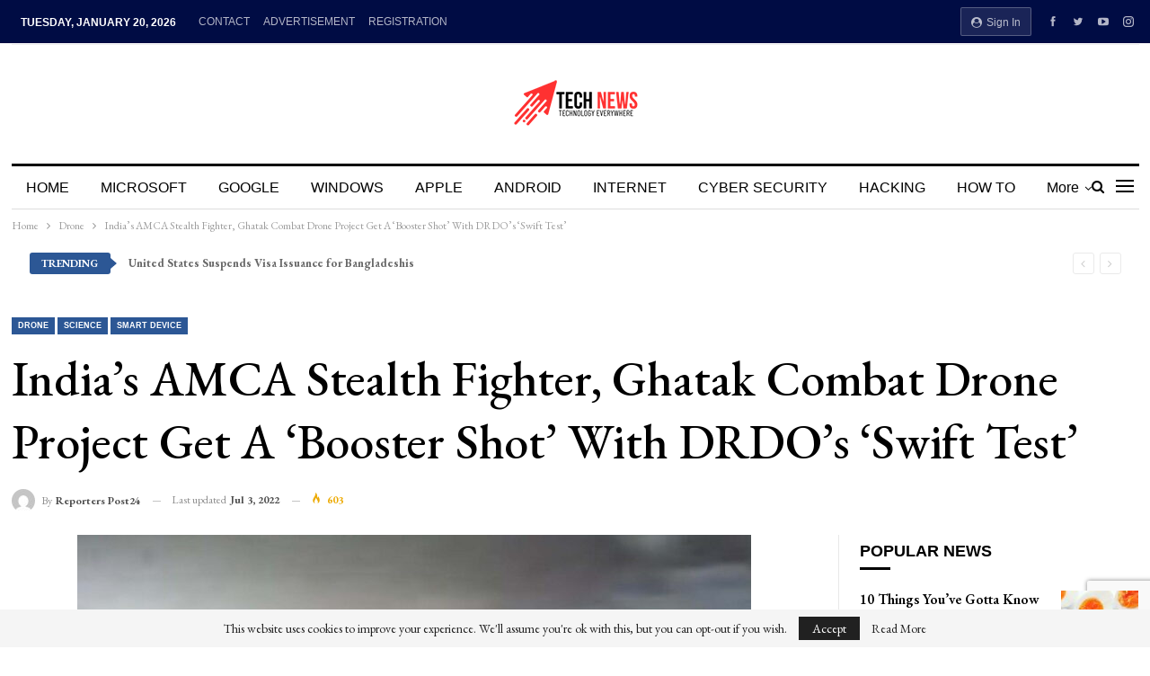

--- FILE ---
content_type: text/html; charset=UTF-8
request_url: https://reporterspost24.com/2022/07/03/indias-amca-stealth-fighter-ghatak-combat-drone-project-get-a-booster-shot-with-drdos-swift-test/
body_size: 35943
content:
	<!DOCTYPE html>
		<!--[if IE 8]>
	<html class="ie ie8" lang="en-US"> <![endif]-->
	<!--[if IE 9]>
	<html class="ie ie9" lang="en-US"> <![endif]-->
	<!--[if gt IE 9]><!-->
<html lang="en-US"> <!--<![endif]-->
	<head>
				<meta charset="UTF-8">
		<meta http-equiv="X-UA-Compatible" content="IE=edge">
		<meta name="viewport" content="width=device-width, initial-scale=1.0">
		<link rel="pingback" href="https://reporterspost24.com/xmlrpc.php"/>

		<meta name='robots' content='index, follow, max-image-preview:large, max-snippet:-1, max-video-preview:-1' />

	<!-- This site is optimized with the Yoast SEO plugin v26.7 - https://yoast.com/wordpress/plugins/seo/ -->
	<title>India’s AMCA Stealth Fighter, Ghatak Combat Drone Project Get A ‘Booster Shot’ With DRDO’s ‘Swift Test’ - Reporters Post24 | Tech News</title>
	<meta name="description" content="India’s dreams of seeing its indigenous Ghatak (Lethal) Unmanned Combat Aerial Vehicle (UCAV) and fifth-gen AMCA fighter jet have come closer" />
	<link rel="canonical" href="https://reporterspost24.com/2022/07/03/indias-amca-stealth-fighter-ghatak-combat-drone-project-get-a-booster-shot-with-drdos-swift-test/" />
	<meta property="og:locale" content="en_US" />
	<meta property="og:type" content="article" />
	<meta property="og:title" content="India’s AMCA Stealth Fighter, Ghatak Combat Drone Project Get A ‘Booster Shot’ With DRDO’s ‘Swift Test’ - Reporters Post24 | Tech News" />
	<meta property="og:description" content="India’s dreams of seeing its indigenous Ghatak (Lethal) Unmanned Combat Aerial Vehicle (UCAV) and fifth-gen AMCA fighter jet have come closer" />
	<meta property="og:url" content="https://reporterspost24.com/2022/07/03/indias-amca-stealth-fighter-ghatak-combat-drone-project-get-a-booster-shot-with-drdos-swift-test/" />
	<meta property="og:site_name" content="Reporters Post24 | Tech News" />
	<meta property="article:publisher" content="https://www.facebook.com/reporterspost24" />
	<meta property="article:published_time" content="2022-07-03T17:32:44+00:00" />
	<meta property="article:modified_time" content="2022-07-03T17:36:36+00:00" />
	<meta property="og:image" content="https://reporterspost24.com/wp-content/uploads/2022/07/INDIA_SWIFT_STEALTH_DRONE.jpg" />
	<meta property="og:image:width" content="1080" />
	<meta property="og:image:height" content="608" />
	<meta property="og:image:type" content="image/jpeg" />
	<meta name="author" content="Reporters Post24" />
	<meta name="twitter:card" content="summary_large_image" />
	<meta name="twitter:label1" content="Written by" />
	<meta name="twitter:data1" content="Reporters Post24" />
	<meta name="twitter:label2" content="Est. reading time" />
	<meta name="twitter:data2" content="4 minutes" />
	<script type="application/ld+json" class="yoast-schema-graph">{"@context":"https://schema.org","@graph":[{"@type":"Article","@id":"https://reporterspost24.com/2022/07/03/indias-amca-stealth-fighter-ghatak-combat-drone-project-get-a-booster-shot-with-drdos-swift-test/#article","isPartOf":{"@id":"https://reporterspost24.com/2022/07/03/indias-amca-stealth-fighter-ghatak-combat-drone-project-get-a-booster-shot-with-drdos-swift-test/"},"author":{"name":"Reporters Post24","@id":"https://reporterspost24.com/#/schema/person/203abc84610e63cf9470abedc0789cbd"},"headline":"India’s AMCA Stealth Fighter, Ghatak Combat Drone Project Get A ‘Booster Shot’ With DRDO’s ‘Swift Test’","datePublished":"2022-07-03T17:32:44+00:00","dateModified":"2022-07-03T17:36:36+00:00","mainEntityOfPage":{"@id":"https://reporterspost24.com/2022/07/03/indias-amca-stealth-fighter-ghatak-combat-drone-project-get-a-booster-shot-with-drdos-swift-test/"},"wordCount":776,"commentCount":0,"publisher":{"@id":"https://reporterspost24.com/#organization"},"image":{"@id":"https://reporterspost24.com/2022/07/03/indias-amca-stealth-fighter-ghatak-combat-drone-project-get-a-booster-shot-with-drdos-swift-test/#primaryimage"},"thumbnailUrl":"https://reporterspost24.com/wp-content/uploads/2022/07/INDIA_SWIFT_STEALTH_DRONE.jpg","articleSection":["Drone","Science","Smart Device","Space","Tech"],"inLanguage":"en-US"},{"@type":"WebPage","@id":"https://reporterspost24.com/2022/07/03/indias-amca-stealth-fighter-ghatak-combat-drone-project-get-a-booster-shot-with-drdos-swift-test/","url":"https://reporterspost24.com/2022/07/03/indias-amca-stealth-fighter-ghatak-combat-drone-project-get-a-booster-shot-with-drdos-swift-test/","name":"India’s AMCA Stealth Fighter, Ghatak Combat Drone Project Get A ‘Booster Shot’ With DRDO’s ‘Swift Test’ - Reporters Post24 | Tech News","isPartOf":{"@id":"https://reporterspost24.com/#website"},"primaryImageOfPage":{"@id":"https://reporterspost24.com/2022/07/03/indias-amca-stealth-fighter-ghatak-combat-drone-project-get-a-booster-shot-with-drdos-swift-test/#primaryimage"},"image":{"@id":"https://reporterspost24.com/2022/07/03/indias-amca-stealth-fighter-ghatak-combat-drone-project-get-a-booster-shot-with-drdos-swift-test/#primaryimage"},"thumbnailUrl":"https://reporterspost24.com/wp-content/uploads/2022/07/INDIA_SWIFT_STEALTH_DRONE.jpg","datePublished":"2022-07-03T17:32:44+00:00","dateModified":"2022-07-03T17:36:36+00:00","description":"India’s dreams of seeing its indigenous Ghatak (Lethal) Unmanned Combat Aerial Vehicle (UCAV) and fifth-gen AMCA fighter jet have come closer","breadcrumb":{"@id":"https://reporterspost24.com/2022/07/03/indias-amca-stealth-fighter-ghatak-combat-drone-project-get-a-booster-shot-with-drdos-swift-test/#breadcrumb"},"inLanguage":"en-US","potentialAction":[{"@type":"ReadAction","target":["https://reporterspost24.com/2022/07/03/indias-amca-stealth-fighter-ghatak-combat-drone-project-get-a-booster-shot-with-drdos-swift-test/"]}]},{"@type":"ImageObject","inLanguage":"en-US","@id":"https://reporterspost24.com/2022/07/03/indias-amca-stealth-fighter-ghatak-combat-drone-project-get-a-booster-shot-with-drdos-swift-test/#primaryimage","url":"https://reporterspost24.com/wp-content/uploads/2022/07/INDIA_SWIFT_STEALTH_DRONE.jpg","contentUrl":"https://reporterspost24.com/wp-content/uploads/2022/07/INDIA_SWIFT_STEALTH_DRONE.jpg","width":1080,"height":608},{"@type":"BreadcrumbList","@id":"https://reporterspost24.com/2022/07/03/indias-amca-stealth-fighter-ghatak-combat-drone-project-get-a-booster-shot-with-drdos-swift-test/#breadcrumb","itemListElement":[{"@type":"ListItem","position":1,"name":"Home","item":"https://reporterspost24.com/"},{"@type":"ListItem","position":2,"name":"India’s AMCA Stealth Fighter, Ghatak Combat Drone Project Get A ‘Booster Shot’ With DRDO’s ‘Swift Test’"}]},{"@type":"WebSite","@id":"https://reporterspost24.com/#website","url":"https://reporterspost24.com/","name":"Reporters Post24 | Tech News","description":"Microsoft, Google, Apple, Windows, Android, iOS, Internet, Cyber Security, Hacking, Malware, Smartphone, Mobile App","publisher":{"@id":"https://reporterspost24.com/#organization"},"potentialAction":[{"@type":"SearchAction","target":{"@type":"EntryPoint","urlTemplate":"https://reporterspost24.com/?s={search_term_string}"},"query-input":{"@type":"PropertyValueSpecification","valueRequired":true,"valueName":"search_term_string"}}],"inLanguage":"en-US"},{"@type":"Organization","@id":"https://reporterspost24.com/#organization","name":"Reporters Post24","url":"https://reporterspost24.com/","logo":{"@type":"ImageObject","inLanguage":"en-US","@id":"https://reporterspost24.com/#/schema/logo/image/","url":"https://reporterspost24.com/wp-content/uploads/2021/04/new-rp-logo01.png","contentUrl":"https://reporterspost24.com/wp-content/uploads/2021/04/new-rp-logo01.png","width":344,"height":83,"caption":"Reporters Post24"},"image":{"@id":"https://reporterspost24.com/#/schema/logo/image/"},"sameAs":["https://www.facebook.com/reporterspost24"]},{"@type":"Person","@id":"https://reporterspost24.com/#/schema/person/203abc84610e63cf9470abedc0789cbd","name":"Reporters Post24","image":{"@type":"ImageObject","inLanguage":"en-US","@id":"https://reporterspost24.com/#/schema/person/image/","url":"https://secure.gravatar.com/avatar/3d5e82e01c8f34ed875d2ba0e4d243e87d21f74bcbd8039c90453706b94ec4f3?s=96&d=mm&r=g","contentUrl":"https://secure.gravatar.com/avatar/3d5e82e01c8f34ed875d2ba0e4d243e87d21f74bcbd8039c90453706b94ec4f3?s=96&d=mm&r=g","caption":"Reporters Post24"},"sameAs":["https://reporterspost24.com/"],"url":"https://reporterspost24.com/author/webeditor/"}]}</script>
	<!-- / Yoast SEO plugin. -->


<link rel='dns-prefetch' href='//www.googletagmanager.com' />
<link rel='dns-prefetch' href='//fonts.googleapis.com' />
<link rel='dns-prefetch' href='//pagead2.googlesyndication.com' />
<link rel='dns-prefetch' href='//fundingchoicesmessages.google.com' />
<link rel="alternate" type="application/rss+xml" title="Reporters Post24 | Tech News &raquo; Feed" href="https://reporterspost24.com/feed/" />
<link rel="alternate" title="oEmbed (JSON)" type="application/json+oembed" href="https://reporterspost24.com/wp-json/oembed/1.0/embed?url=https%3A%2F%2Freporterspost24.com%2F2022%2F07%2F03%2Findias-amca-stealth-fighter-ghatak-combat-drone-project-get-a-booster-shot-with-drdos-swift-test%2F" />
<link rel="alternate" title="oEmbed (XML)" type="text/xml+oembed" href="https://reporterspost24.com/wp-json/oembed/1.0/embed?url=https%3A%2F%2Freporterspost24.com%2F2022%2F07%2F03%2Findias-amca-stealth-fighter-ghatak-combat-drone-project-get-a-booster-shot-with-drdos-swift-test%2F&#038;format=xml" />
		<style>
			.lazyload,
			.lazyloading {
				max-width: 100%;
			}
		</style>
		<style id='wp-img-auto-sizes-contain-inline-css' type='text/css'>
img:is([sizes=auto i],[sizes^="auto," i]){contain-intrinsic-size:3000px 1500px}
/*# sourceURL=wp-img-auto-sizes-contain-inline-css */
</style>
<style id='wp-emoji-styles-inline-css' type='text/css'>

	img.wp-smiley, img.emoji {
		display: inline !important;
		border: none !important;
		box-shadow: none !important;
		height: 1em !important;
		width: 1em !important;
		margin: 0 0.07em !important;
		vertical-align: -0.1em !important;
		background: none !important;
		padding: 0 !important;
	}
/*# sourceURL=wp-emoji-styles-inline-css */
</style>
<link rel='stylesheet' id='wp-block-library-css' href='https://reporterspost24.com/wp-includes/css/dist/block-library/style.min.css?ver=6.9' type='text/css' media='all' />
<style id='global-styles-inline-css' type='text/css'>
:root{--wp--preset--aspect-ratio--square: 1;--wp--preset--aspect-ratio--4-3: 4/3;--wp--preset--aspect-ratio--3-4: 3/4;--wp--preset--aspect-ratio--3-2: 3/2;--wp--preset--aspect-ratio--2-3: 2/3;--wp--preset--aspect-ratio--16-9: 16/9;--wp--preset--aspect-ratio--9-16: 9/16;--wp--preset--color--black: #000000;--wp--preset--color--cyan-bluish-gray: #abb8c3;--wp--preset--color--white: #ffffff;--wp--preset--color--pale-pink: #f78da7;--wp--preset--color--vivid-red: #cf2e2e;--wp--preset--color--luminous-vivid-orange: #ff6900;--wp--preset--color--luminous-vivid-amber: #fcb900;--wp--preset--color--light-green-cyan: #7bdcb5;--wp--preset--color--vivid-green-cyan: #00d084;--wp--preset--color--pale-cyan-blue: #8ed1fc;--wp--preset--color--vivid-cyan-blue: #0693e3;--wp--preset--color--vivid-purple: #9b51e0;--wp--preset--gradient--vivid-cyan-blue-to-vivid-purple: linear-gradient(135deg,rgb(6,147,227) 0%,rgb(155,81,224) 100%);--wp--preset--gradient--light-green-cyan-to-vivid-green-cyan: linear-gradient(135deg,rgb(122,220,180) 0%,rgb(0,208,130) 100%);--wp--preset--gradient--luminous-vivid-amber-to-luminous-vivid-orange: linear-gradient(135deg,rgb(252,185,0) 0%,rgb(255,105,0) 100%);--wp--preset--gradient--luminous-vivid-orange-to-vivid-red: linear-gradient(135deg,rgb(255,105,0) 0%,rgb(207,46,46) 100%);--wp--preset--gradient--very-light-gray-to-cyan-bluish-gray: linear-gradient(135deg,rgb(238,238,238) 0%,rgb(169,184,195) 100%);--wp--preset--gradient--cool-to-warm-spectrum: linear-gradient(135deg,rgb(74,234,220) 0%,rgb(151,120,209) 20%,rgb(207,42,186) 40%,rgb(238,44,130) 60%,rgb(251,105,98) 80%,rgb(254,248,76) 100%);--wp--preset--gradient--blush-light-purple: linear-gradient(135deg,rgb(255,206,236) 0%,rgb(152,150,240) 100%);--wp--preset--gradient--blush-bordeaux: linear-gradient(135deg,rgb(254,205,165) 0%,rgb(254,45,45) 50%,rgb(107,0,62) 100%);--wp--preset--gradient--luminous-dusk: linear-gradient(135deg,rgb(255,203,112) 0%,rgb(199,81,192) 50%,rgb(65,88,208) 100%);--wp--preset--gradient--pale-ocean: linear-gradient(135deg,rgb(255,245,203) 0%,rgb(182,227,212) 50%,rgb(51,167,181) 100%);--wp--preset--gradient--electric-grass: linear-gradient(135deg,rgb(202,248,128) 0%,rgb(113,206,126) 100%);--wp--preset--gradient--midnight: linear-gradient(135deg,rgb(2,3,129) 0%,rgb(40,116,252) 100%);--wp--preset--font-size--small: 13px;--wp--preset--font-size--medium: 20px;--wp--preset--font-size--large: 36px;--wp--preset--font-size--x-large: 42px;--wp--preset--spacing--20: 0.44rem;--wp--preset--spacing--30: 0.67rem;--wp--preset--spacing--40: 1rem;--wp--preset--spacing--50: 1.5rem;--wp--preset--spacing--60: 2.25rem;--wp--preset--spacing--70: 3.38rem;--wp--preset--spacing--80: 5.06rem;--wp--preset--shadow--natural: 6px 6px 9px rgba(0, 0, 0, 0.2);--wp--preset--shadow--deep: 12px 12px 50px rgba(0, 0, 0, 0.4);--wp--preset--shadow--sharp: 6px 6px 0px rgba(0, 0, 0, 0.2);--wp--preset--shadow--outlined: 6px 6px 0px -3px rgb(255, 255, 255), 6px 6px rgb(0, 0, 0);--wp--preset--shadow--crisp: 6px 6px 0px rgb(0, 0, 0);}:where(.is-layout-flex){gap: 0.5em;}:where(.is-layout-grid){gap: 0.5em;}body .is-layout-flex{display: flex;}.is-layout-flex{flex-wrap: wrap;align-items: center;}.is-layout-flex > :is(*, div){margin: 0;}body .is-layout-grid{display: grid;}.is-layout-grid > :is(*, div){margin: 0;}:where(.wp-block-columns.is-layout-flex){gap: 2em;}:where(.wp-block-columns.is-layout-grid){gap: 2em;}:where(.wp-block-post-template.is-layout-flex){gap: 1.25em;}:where(.wp-block-post-template.is-layout-grid){gap: 1.25em;}.has-black-color{color: var(--wp--preset--color--black) !important;}.has-cyan-bluish-gray-color{color: var(--wp--preset--color--cyan-bluish-gray) !important;}.has-white-color{color: var(--wp--preset--color--white) !important;}.has-pale-pink-color{color: var(--wp--preset--color--pale-pink) !important;}.has-vivid-red-color{color: var(--wp--preset--color--vivid-red) !important;}.has-luminous-vivid-orange-color{color: var(--wp--preset--color--luminous-vivid-orange) !important;}.has-luminous-vivid-amber-color{color: var(--wp--preset--color--luminous-vivid-amber) !important;}.has-light-green-cyan-color{color: var(--wp--preset--color--light-green-cyan) !important;}.has-vivid-green-cyan-color{color: var(--wp--preset--color--vivid-green-cyan) !important;}.has-pale-cyan-blue-color{color: var(--wp--preset--color--pale-cyan-blue) !important;}.has-vivid-cyan-blue-color{color: var(--wp--preset--color--vivid-cyan-blue) !important;}.has-vivid-purple-color{color: var(--wp--preset--color--vivid-purple) !important;}.has-black-background-color{background-color: var(--wp--preset--color--black) !important;}.has-cyan-bluish-gray-background-color{background-color: var(--wp--preset--color--cyan-bluish-gray) !important;}.has-white-background-color{background-color: var(--wp--preset--color--white) !important;}.has-pale-pink-background-color{background-color: var(--wp--preset--color--pale-pink) !important;}.has-vivid-red-background-color{background-color: var(--wp--preset--color--vivid-red) !important;}.has-luminous-vivid-orange-background-color{background-color: var(--wp--preset--color--luminous-vivid-orange) !important;}.has-luminous-vivid-amber-background-color{background-color: var(--wp--preset--color--luminous-vivid-amber) !important;}.has-light-green-cyan-background-color{background-color: var(--wp--preset--color--light-green-cyan) !important;}.has-vivid-green-cyan-background-color{background-color: var(--wp--preset--color--vivid-green-cyan) !important;}.has-pale-cyan-blue-background-color{background-color: var(--wp--preset--color--pale-cyan-blue) !important;}.has-vivid-cyan-blue-background-color{background-color: var(--wp--preset--color--vivid-cyan-blue) !important;}.has-vivid-purple-background-color{background-color: var(--wp--preset--color--vivid-purple) !important;}.has-black-border-color{border-color: var(--wp--preset--color--black) !important;}.has-cyan-bluish-gray-border-color{border-color: var(--wp--preset--color--cyan-bluish-gray) !important;}.has-white-border-color{border-color: var(--wp--preset--color--white) !important;}.has-pale-pink-border-color{border-color: var(--wp--preset--color--pale-pink) !important;}.has-vivid-red-border-color{border-color: var(--wp--preset--color--vivid-red) !important;}.has-luminous-vivid-orange-border-color{border-color: var(--wp--preset--color--luminous-vivid-orange) !important;}.has-luminous-vivid-amber-border-color{border-color: var(--wp--preset--color--luminous-vivid-amber) !important;}.has-light-green-cyan-border-color{border-color: var(--wp--preset--color--light-green-cyan) !important;}.has-vivid-green-cyan-border-color{border-color: var(--wp--preset--color--vivid-green-cyan) !important;}.has-pale-cyan-blue-border-color{border-color: var(--wp--preset--color--pale-cyan-blue) !important;}.has-vivid-cyan-blue-border-color{border-color: var(--wp--preset--color--vivid-cyan-blue) !important;}.has-vivid-purple-border-color{border-color: var(--wp--preset--color--vivid-purple) !important;}.has-vivid-cyan-blue-to-vivid-purple-gradient-background{background: var(--wp--preset--gradient--vivid-cyan-blue-to-vivid-purple) !important;}.has-light-green-cyan-to-vivid-green-cyan-gradient-background{background: var(--wp--preset--gradient--light-green-cyan-to-vivid-green-cyan) !important;}.has-luminous-vivid-amber-to-luminous-vivid-orange-gradient-background{background: var(--wp--preset--gradient--luminous-vivid-amber-to-luminous-vivid-orange) !important;}.has-luminous-vivid-orange-to-vivid-red-gradient-background{background: var(--wp--preset--gradient--luminous-vivid-orange-to-vivid-red) !important;}.has-very-light-gray-to-cyan-bluish-gray-gradient-background{background: var(--wp--preset--gradient--very-light-gray-to-cyan-bluish-gray) !important;}.has-cool-to-warm-spectrum-gradient-background{background: var(--wp--preset--gradient--cool-to-warm-spectrum) !important;}.has-blush-light-purple-gradient-background{background: var(--wp--preset--gradient--blush-light-purple) !important;}.has-blush-bordeaux-gradient-background{background: var(--wp--preset--gradient--blush-bordeaux) !important;}.has-luminous-dusk-gradient-background{background: var(--wp--preset--gradient--luminous-dusk) !important;}.has-pale-ocean-gradient-background{background: var(--wp--preset--gradient--pale-ocean) !important;}.has-electric-grass-gradient-background{background: var(--wp--preset--gradient--electric-grass) !important;}.has-midnight-gradient-background{background: var(--wp--preset--gradient--midnight) !important;}.has-small-font-size{font-size: var(--wp--preset--font-size--small) !important;}.has-medium-font-size{font-size: var(--wp--preset--font-size--medium) !important;}.has-large-font-size{font-size: var(--wp--preset--font-size--large) !important;}.has-x-large-font-size{font-size: var(--wp--preset--font-size--x-large) !important;}
/*# sourceURL=global-styles-inline-css */
</style>

<style id='classic-theme-styles-inline-css' type='text/css'>
/*! This file is auto-generated */
.wp-block-button__link{color:#fff;background-color:#32373c;border-radius:9999px;box-shadow:none;text-decoration:none;padding:calc(.667em + 2px) calc(1.333em + 2px);font-size:1.125em}.wp-block-file__button{background:#32373c;color:#fff;text-decoration:none}
/*# sourceURL=/wp-includes/css/classic-themes.min.css */
</style>
<link rel='stylesheet' id='contact-form-7-css' href='https://reporterspost24.com/wp-content/plugins/contact-form-7/includes/css/styles.css?ver=6.1.4' type='text/css' media='all' />
<link rel='stylesheet' id='rs-plugin-settings-css' href='https://reporterspost24.com/wp-content/plugins/revslider/public/assets/css/settings.css?ver=5.4.8.3' type='text/css' media='all' />
<style id='rs-plugin-settings-inline-css' type='text/css'>
#rs-demo-id {}
/*# sourceURL=rs-plugin-settings-inline-css */
</style>
<link rel='stylesheet' id='better-framework-main-fonts-css' href='https://fonts.googleapis.com/css?family=EB+Garamond:400,700,500,600italic,600' type='text/css' media='all' />
<script type="text/javascript" src="https://reporterspost24.com/wp-includes/js/jquery/jquery.min.js?ver=3.7.1" id="jquery-core-js"></script>
<script type="text/javascript" src="https://reporterspost24.com/wp-includes/js/jquery/jquery-migrate.min.js?ver=3.4.1" id="jquery-migrate-js"></script>
<script type="text/javascript" src="https://reporterspost24.com/wp-content/plugins/revslider/public/assets/js/jquery.themepunch.tools.min.js?ver=5.4.8.3" id="tp-tools-js"></script>
<script type="text/javascript" src="https://reporterspost24.com/wp-content/plugins/revslider/public/assets/js/jquery.themepunch.revolution.min.js?ver=5.4.8.3" id="revmin-js"></script>

<!-- Google tag (gtag.js) snippet added by Site Kit -->
<!-- Google Analytics snippet added by Site Kit -->
<script type="text/javascript" src="https://www.googletagmanager.com/gtag/js?id=G-F211XD3R2R" id="google_gtagjs-js" async></script>
<script type="text/javascript" id="google_gtagjs-js-after">
/* <![CDATA[ */
window.dataLayer = window.dataLayer || [];function gtag(){dataLayer.push(arguments);}
gtag("set","linker",{"domains":["reporterspost24.com"]});
gtag("js", new Date());
gtag("set", "developer_id.dZTNiMT", true);
gtag("config", "G-F211XD3R2R", {"googlesitekit_post_author":"Reporters Post24","googlesitekit_post_date":"20220703"});
//# sourceURL=google_gtagjs-js-after
/* ]]> */
</script>
<link rel="https://api.w.org/" href="https://reporterspost24.com/wp-json/" /><link rel="alternate" title="JSON" type="application/json" href="https://reporterspost24.com/wp-json/wp/v2/posts/6088" /><link rel="EditURI" type="application/rsd+xml" title="RSD" href="https://reporterspost24.com/xmlrpc.php?rsd" />
<meta name="generator" content="WordPress 6.9" />
<link rel='shortlink' href='https://reporterspost24.com/?p=6088' />
<meta name="generator" content="Site Kit by Google 1.170.0" />		<script>
			document.documentElement.className = document.documentElement.className.replace('no-js', 'js');
		</script>
				<style>
			.no-js img.lazyload {
				display: none;
			}

			figure.wp-block-image img.lazyloading {
				min-width: 150px;
			}

			.lazyload,
			.lazyloading {
				--smush-placeholder-width: 100px;
				--smush-placeholder-aspect-ratio: 1/1;
				width: var(--smush-image-width, var(--smush-placeholder-width)) !important;
				aspect-ratio: var(--smush-image-aspect-ratio, var(--smush-placeholder-aspect-ratio)) !important;
			}

						.lazyload, .lazyloading {
				opacity: 0;
			}

			.lazyloaded {
				opacity: 1;
				transition: opacity 400ms;
				transition-delay: 0ms;
			}

					</style>
		<script async src="https://pagead2.googlesyndication.com/pagead/js/adsbygoogle.js?client=ca-pub-6534611941782120"
     crossorigin="anonymous"></script>
<!-- Google AdSense meta tags added by Site Kit -->
<meta name="google-adsense-platform-account" content="ca-host-pub-2644536267352236">
<meta name="google-adsense-platform-domain" content="sitekit.withgoogle.com">
<!-- End Google AdSense meta tags added by Site Kit -->
<meta name="generator" content="Powered by WPBakery Page Builder - drag and drop page builder for WordPress."/>
<!--[if lte IE 9]><link rel="stylesheet" type="text/css" href="https://reporterspost24.com/wp-content/plugins/js_composer/assets/css/vc_lte_ie9.min.css" media="screen"><![endif]--><script type="application/ld+json">{
    "@context": "http:\/\/schema.org\/",
    "@type": "organization",
    "@id": "#organization",
    "logo": {
        "@type": "ImageObject",
        "url": "https:\/\/reporterspost24.com\/wp-content\/uploads\/2024\/04\/tech-news-logo-4.png"
    },
    "url": "https:\/\/reporterspost24.com\/",
    "name": "Reporters Post24 | Tech News",
    "description": "Microsoft, Google, Apple, Windows, Android, iOS, Internet, Cyber Security, Hacking, Malware, Smartphone, Mobile App"
}</script>
<script type="application/ld+json">{
    "@context": "http:\/\/schema.org\/",
    "@type": "WebSite",
    "name": "Reporters Post24 | Tech News",
    "alternateName": "Microsoft, Google, Apple, Windows, Android, iOS, Internet, Cyber Security, Hacking, Malware, Smartphone, Mobile App",
    "url": "https:\/\/reporterspost24.com\/"
}</script>
<script type="application/ld+json">{
    "@context": "http:\/\/schema.org\/",
    "@type": "BlogPosting",
    "headline": "India\u2019s AMCA Stealth Fighter, Ghatak Combat Drone Project Get A \u2018Booster Shot\u2019 With DRDO\u2019s \u2018Swift Test\u2019",
    "description": "India\u2019s dreams of seeing its indigenous Ghatak (Lethal) Unmanned Combat Aerial Vehicle (UCAV) and fifth-gen AMCA fighter jet have come closer with the inaugural flight of the Autonomous Flying Wing Technology Demonstrator (AFW-TD) on Friday.&nbsp;Ind",
    "datePublished": "2022-07-03",
    "dateModified": "2022-07-03",
    "author": {
        "@type": "Person",
        "@id": "#person-ReportersPost24",
        "name": "Reporters Post24"
    },
    "image": {
        "@type": "ImageObject",
        "url": "https:\/\/reporterspost24.com\/wp-content\/uploads\/2022\/07\/INDIA_SWIFT_STEALTH_DRONE.jpg",
        "width": 1080,
        "height": 608
    },
    "publisher": {
        "@id": "#organization"
    },
    "mainEntityOfPage": "https:\/\/reporterspost24.com\/2022\/07\/03\/indias-amca-stealth-fighter-ghatak-combat-drone-project-get-a-booster-shot-with-drdos-swift-test\/"
}</script>

<!-- Google Tag Manager snippet added by Site Kit -->
<script type="text/javascript">
/* <![CDATA[ */

			( function( w, d, s, l, i ) {
				w[l] = w[l] || [];
				w[l].push( {'gtm.start': new Date().getTime(), event: 'gtm.js'} );
				var f = d.getElementsByTagName( s )[0],
					j = d.createElement( s ), dl = l != 'dataLayer' ? '&l=' + l : '';
				j.async = true;
				j.src = 'https://www.googletagmanager.com/gtm.js?id=' + i + dl;
				f.parentNode.insertBefore( j, f );
			} )( window, document, 'script', 'dataLayer', 'GTM-WK8KTDM' );
			
/* ]]> */
</script>

<!-- End Google Tag Manager snippet added by Site Kit -->

<!-- Google AdSense snippet added by Site Kit -->
<script type="text/javascript" async="async" src="https://pagead2.googlesyndication.com/pagead/js/adsbygoogle.js?client=ca-pub-6534611941782120&amp;host=ca-host-pub-2644536267352236" crossorigin="anonymous"></script>

<!-- End Google AdSense snippet added by Site Kit -->

<!-- Google AdSense Ad Blocking Recovery snippet added by Site Kit -->
<script async src="https://fundingchoicesmessages.google.com/i/pub-6534611941782120?ers=1" nonce="36EUWDf9QleE0Cx7gPbjKQ"></script><script nonce="36EUWDf9QleE0Cx7gPbjKQ">(function() {function signalGooglefcPresent() {if (!window.frames['googlefcPresent']) {if (document.body) {const iframe = document.createElement('iframe'); iframe.style = 'width: 0; height: 0; border: none; z-index: -1000; left: -1000px; top: -1000px;'; iframe.style.display = 'none'; iframe.name = 'googlefcPresent'; document.body.appendChild(iframe);} else {setTimeout(signalGooglefcPresent, 0);}}}signalGooglefcPresent();})();</script>
<!-- End Google AdSense Ad Blocking Recovery snippet added by Site Kit -->

<!-- Google AdSense Ad Blocking Recovery Error Protection snippet added by Site Kit -->
<script>(function(){'use strict';function aa(a){var b=0;return function(){return b<a.length?{done:!1,value:a[b++]}:{done:!0}}}var ba="function"==typeof Object.defineProperties?Object.defineProperty:function(a,b,c){if(a==Array.prototype||a==Object.prototype)return a;a[b]=c.value;return a};
function ea(a){a=["object"==typeof globalThis&&globalThis,a,"object"==typeof window&&window,"object"==typeof self&&self,"object"==typeof global&&global];for(var b=0;b<a.length;++b){var c=a[b];if(c&&c.Math==Math)return c}throw Error("Cannot find global object");}var fa=ea(this);function ha(a,b){if(b)a:{var c=fa;a=a.split(".");for(var d=0;d<a.length-1;d++){var e=a[d];if(!(e in c))break a;c=c[e]}a=a[a.length-1];d=c[a];b=b(d);b!=d&&null!=b&&ba(c,a,{configurable:!0,writable:!0,value:b})}}
var ia="function"==typeof Object.create?Object.create:function(a){function b(){}b.prototype=a;return new b},l;if("function"==typeof Object.setPrototypeOf)l=Object.setPrototypeOf;else{var m;a:{var ja={a:!0},ka={};try{ka.__proto__=ja;m=ka.a;break a}catch(a){}m=!1}l=m?function(a,b){a.__proto__=b;if(a.__proto__!==b)throw new TypeError(a+" is not extensible");return a}:null}var la=l;
function n(a,b){a.prototype=ia(b.prototype);a.prototype.constructor=a;if(la)la(a,b);else for(var c in b)if("prototype"!=c)if(Object.defineProperties){var d=Object.getOwnPropertyDescriptor(b,c);d&&Object.defineProperty(a,c,d)}else a[c]=b[c];a.A=b.prototype}function ma(){for(var a=Number(this),b=[],c=a;c<arguments.length;c++)b[c-a]=arguments[c];return b}
var na="function"==typeof Object.assign?Object.assign:function(a,b){for(var c=1;c<arguments.length;c++){var d=arguments[c];if(d)for(var e in d)Object.prototype.hasOwnProperty.call(d,e)&&(a[e]=d[e])}return a};ha("Object.assign",function(a){return a||na});/*

 Copyright The Closure Library Authors.
 SPDX-License-Identifier: Apache-2.0
*/
var p=this||self;function q(a){return a};var t,u;a:{for(var oa=["CLOSURE_FLAGS"],v=p,x=0;x<oa.length;x++)if(v=v[oa[x]],null==v){u=null;break a}u=v}var pa=u&&u[610401301];t=null!=pa?pa:!1;var z,qa=p.navigator;z=qa?qa.userAgentData||null:null;function A(a){return t?z?z.brands.some(function(b){return(b=b.brand)&&-1!=b.indexOf(a)}):!1:!1}function B(a){var b;a:{if(b=p.navigator)if(b=b.userAgent)break a;b=""}return-1!=b.indexOf(a)};function C(){return t?!!z&&0<z.brands.length:!1}function D(){return C()?A("Chromium"):(B("Chrome")||B("CriOS"))&&!(C()?0:B("Edge"))||B("Silk")};var ra=C()?!1:B("Trident")||B("MSIE");!B("Android")||D();D();B("Safari")&&(D()||(C()?0:B("Coast"))||(C()?0:B("Opera"))||(C()?0:B("Edge"))||(C()?A("Microsoft Edge"):B("Edg/"))||C()&&A("Opera"));var sa={},E=null;var ta="undefined"!==typeof Uint8Array,ua=!ra&&"function"===typeof btoa;var F="function"===typeof Symbol&&"symbol"===typeof Symbol()?Symbol():void 0,G=F?function(a,b){a[F]|=b}:function(a,b){void 0!==a.g?a.g|=b:Object.defineProperties(a,{g:{value:b,configurable:!0,writable:!0,enumerable:!1}})};function va(a){var b=H(a);1!==(b&1)&&(Object.isFrozen(a)&&(a=Array.prototype.slice.call(a)),I(a,b|1))}
var H=F?function(a){return a[F]|0}:function(a){return a.g|0},J=F?function(a){return a[F]}:function(a){return a.g},I=F?function(a,b){a[F]=b}:function(a,b){void 0!==a.g?a.g=b:Object.defineProperties(a,{g:{value:b,configurable:!0,writable:!0,enumerable:!1}})};function wa(){var a=[];G(a,1);return a}function xa(a,b){I(b,(a|0)&-99)}function K(a,b){I(b,(a|34)&-73)}function L(a){a=a>>11&1023;return 0===a?536870912:a};var M={};function N(a){return null!==a&&"object"===typeof a&&!Array.isArray(a)&&a.constructor===Object}var O,ya=[];I(ya,39);O=Object.freeze(ya);var P;function Q(a,b){P=b;a=new a(b);P=void 0;return a}
function R(a,b,c){null==a&&(a=P);P=void 0;if(null==a){var d=96;c?(a=[c],d|=512):a=[];b&&(d=d&-2095105|(b&1023)<<11)}else{if(!Array.isArray(a))throw Error();d=H(a);if(d&64)return a;d|=64;if(c&&(d|=512,c!==a[0]))throw Error();a:{c=a;var e=c.length;if(e){var f=e-1,g=c[f];if(N(g)){d|=256;b=(d>>9&1)-1;e=f-b;1024<=e&&(za(c,b,g),e=1023);d=d&-2095105|(e&1023)<<11;break a}}b&&(g=(d>>9&1)-1,b=Math.max(b,e-g),1024<b&&(za(c,g,{}),d|=256,b=1023),d=d&-2095105|(b&1023)<<11)}}I(a,d);return a}
function za(a,b,c){for(var d=1023+b,e=a.length,f=d;f<e;f++){var g=a[f];null!=g&&g!==c&&(c[f-b]=g)}a.length=d+1;a[d]=c};function Aa(a){switch(typeof a){case "number":return isFinite(a)?a:String(a);case "boolean":return a?1:0;case "object":if(a&&!Array.isArray(a)&&ta&&null!=a&&a instanceof Uint8Array){if(ua){for(var b="",c=0,d=a.length-10240;c<d;)b+=String.fromCharCode.apply(null,a.subarray(c,c+=10240));b+=String.fromCharCode.apply(null,c?a.subarray(c):a);a=btoa(b)}else{void 0===b&&(b=0);if(!E){E={};c="ABCDEFGHIJKLMNOPQRSTUVWXYZabcdefghijklmnopqrstuvwxyz0123456789".split("");d=["+/=","+/","-_=","-_.","-_"];for(var e=
0;5>e;e++){var f=c.concat(d[e].split(""));sa[e]=f;for(var g=0;g<f.length;g++){var h=f[g];void 0===E[h]&&(E[h]=g)}}}b=sa[b];c=Array(Math.floor(a.length/3));d=b[64]||"";for(e=f=0;f<a.length-2;f+=3){var k=a[f],w=a[f+1];h=a[f+2];g=b[k>>2];k=b[(k&3)<<4|w>>4];w=b[(w&15)<<2|h>>6];h=b[h&63];c[e++]=g+k+w+h}g=0;h=d;switch(a.length-f){case 2:g=a[f+1],h=b[(g&15)<<2]||d;case 1:a=a[f],c[e]=b[a>>2]+b[(a&3)<<4|g>>4]+h+d}a=c.join("")}return a}}return a};function Ba(a,b,c){a=Array.prototype.slice.call(a);var d=a.length,e=b&256?a[d-1]:void 0;d+=e?-1:0;for(b=b&512?1:0;b<d;b++)a[b]=c(a[b]);if(e){b=a[b]={};for(var f in e)Object.prototype.hasOwnProperty.call(e,f)&&(b[f]=c(e[f]))}return a}function Da(a,b,c,d,e,f){if(null!=a){if(Array.isArray(a))a=e&&0==a.length&&H(a)&1?void 0:f&&H(a)&2?a:Ea(a,b,c,void 0!==d,e,f);else if(N(a)){var g={},h;for(h in a)Object.prototype.hasOwnProperty.call(a,h)&&(g[h]=Da(a[h],b,c,d,e,f));a=g}else a=b(a,d);return a}}
function Ea(a,b,c,d,e,f){var g=d||c?H(a):0;d=d?!!(g&32):void 0;a=Array.prototype.slice.call(a);for(var h=0;h<a.length;h++)a[h]=Da(a[h],b,c,d,e,f);c&&c(g,a);return a}function Fa(a){return a.s===M?a.toJSON():Aa(a)};function Ga(a,b,c){c=void 0===c?K:c;if(null!=a){if(ta&&a instanceof Uint8Array)return b?a:new Uint8Array(a);if(Array.isArray(a)){var d=H(a);if(d&2)return a;if(b&&!(d&64)&&(d&32||0===d))return I(a,d|34),a;a=Ea(a,Ga,d&4?K:c,!0,!1,!0);b=H(a);b&4&&b&2&&Object.freeze(a);return a}a.s===M&&(b=a.h,c=J(b),a=c&2?a:Q(a.constructor,Ha(b,c,!0)));return a}}function Ha(a,b,c){var d=c||b&2?K:xa,e=!!(b&32);a=Ba(a,b,function(f){return Ga(f,e,d)});G(a,32|(c?2:0));return a};function Ia(a,b){a=a.h;return Ja(a,J(a),b)}function Ja(a,b,c,d){if(-1===c)return null;if(c>=L(b)){if(b&256)return a[a.length-1][c]}else{var e=a.length;if(d&&b&256&&(d=a[e-1][c],null!=d))return d;b=c+((b>>9&1)-1);if(b<e)return a[b]}}function Ka(a,b,c,d,e){var f=L(b);if(c>=f||e){e=b;if(b&256)f=a[a.length-1];else{if(null==d)return;f=a[f+((b>>9&1)-1)]={};e|=256}f[c]=d;e&=-1025;e!==b&&I(a,e)}else a[c+((b>>9&1)-1)]=d,b&256&&(d=a[a.length-1],c in d&&delete d[c]),b&1024&&I(a,b&-1025)}
function La(a,b){var c=Ma;var d=void 0===d?!1:d;var e=a.h;var f=J(e),g=Ja(e,f,b,d);var h=!1;if(null==g||"object"!==typeof g||(h=Array.isArray(g))||g.s!==M)if(h){var k=h=H(g);0===k&&(k|=f&32);k|=f&2;k!==h&&I(g,k);c=new c(g)}else c=void 0;else c=g;c!==g&&null!=c&&Ka(e,f,b,c,d);e=c;if(null==e)return e;a=a.h;f=J(a);f&2||(g=e,c=g.h,h=J(c),g=h&2?Q(g.constructor,Ha(c,h,!1)):g,g!==e&&(e=g,Ka(a,f,b,e,d)));return e}function Na(a,b){a=Ia(a,b);return null==a||"string"===typeof a?a:void 0}
function Oa(a,b){a=Ia(a,b);return null!=a?a:0}function S(a,b){a=Na(a,b);return null!=a?a:""};function T(a,b,c){this.h=R(a,b,c)}T.prototype.toJSON=function(){var a=Ea(this.h,Fa,void 0,void 0,!1,!1);return Pa(this,a,!0)};T.prototype.s=M;T.prototype.toString=function(){return Pa(this,this.h,!1).toString()};
function Pa(a,b,c){var d=a.constructor.v,e=L(J(c?a.h:b)),f=!1;if(d){if(!c){b=Array.prototype.slice.call(b);var g;if(b.length&&N(g=b[b.length-1]))for(f=0;f<d.length;f++)if(d[f]>=e){Object.assign(b[b.length-1]={},g);break}f=!0}e=b;c=!c;g=J(a.h);a=L(g);g=(g>>9&1)-1;for(var h,k,w=0;w<d.length;w++)if(k=d[w],k<a){k+=g;var r=e[k];null==r?e[k]=c?O:wa():c&&r!==O&&va(r)}else h||(r=void 0,e.length&&N(r=e[e.length-1])?h=r:e.push(h={})),r=h[k],null==h[k]?h[k]=c?O:wa():c&&r!==O&&va(r)}d=b.length;if(!d)return b;
var Ca;if(N(h=b[d-1])){a:{var y=h;e={};c=!1;for(var ca in y)Object.prototype.hasOwnProperty.call(y,ca)&&(a=y[ca],Array.isArray(a)&&a!=a&&(c=!0),null!=a?e[ca]=a:c=!0);if(c){for(var rb in e){y=e;break a}y=null}}y!=h&&(Ca=!0);d--}for(;0<d;d--){h=b[d-1];if(null!=h)break;var cb=!0}if(!Ca&&!cb)return b;var da;f?da=b:da=Array.prototype.slice.call(b,0,d);b=da;f&&(b.length=d);y&&b.push(y);return b};function Qa(a){return function(b){if(null==b||""==b)b=new a;else{b=JSON.parse(b);if(!Array.isArray(b))throw Error(void 0);G(b,32);b=Q(a,b)}return b}};function Ra(a){this.h=R(a)}n(Ra,T);var Sa=Qa(Ra);var U;function V(a){this.g=a}V.prototype.toString=function(){return this.g+""};var Ta={};function Ua(){return Math.floor(2147483648*Math.random()).toString(36)+Math.abs(Math.floor(2147483648*Math.random())^Date.now()).toString(36)};function Va(a,b){b=String(b);"application/xhtml+xml"===a.contentType&&(b=b.toLowerCase());return a.createElement(b)}function Wa(a){this.g=a||p.document||document}Wa.prototype.appendChild=function(a,b){a.appendChild(b)};/*

 SPDX-License-Identifier: Apache-2.0
*/
function Xa(a,b){a.src=b instanceof V&&b.constructor===V?b.g:"type_error:TrustedResourceUrl";var c,d;(c=(b=null==(d=(c=(a.ownerDocument&&a.ownerDocument.defaultView||window).document).querySelector)?void 0:d.call(c,"script[nonce]"))?b.nonce||b.getAttribute("nonce")||"":"")&&a.setAttribute("nonce",c)};function Ya(a){a=void 0===a?document:a;return a.createElement("script")};function Za(a,b,c,d,e,f){try{var g=a.g,h=Ya(g);h.async=!0;Xa(h,b);g.head.appendChild(h);h.addEventListener("load",function(){e();d&&g.head.removeChild(h)});h.addEventListener("error",function(){0<c?Za(a,b,c-1,d,e,f):(d&&g.head.removeChild(h),f())})}catch(k){f()}};var $a=p.atob("aHR0cHM6Ly93d3cuZ3N0YXRpYy5jb20vaW1hZ2VzL2ljb25zL21hdGVyaWFsL3N5c3RlbS8xeC93YXJuaW5nX2FtYmVyXzI0ZHAucG5n"),ab=p.atob("WW91IGFyZSBzZWVpbmcgdGhpcyBtZXNzYWdlIGJlY2F1c2UgYWQgb3Igc2NyaXB0IGJsb2NraW5nIHNvZnR3YXJlIGlzIGludGVyZmVyaW5nIHdpdGggdGhpcyBwYWdlLg=="),bb=p.atob("RGlzYWJsZSBhbnkgYWQgb3Igc2NyaXB0IGJsb2NraW5nIHNvZnR3YXJlLCB0aGVuIHJlbG9hZCB0aGlzIHBhZ2Uu");function db(a,b,c){this.i=a;this.l=new Wa(this.i);this.g=null;this.j=[];this.m=!1;this.u=b;this.o=c}
function eb(a){if(a.i.body&&!a.m){var b=function(){fb(a);p.setTimeout(function(){return gb(a,3)},50)};Za(a.l,a.u,2,!0,function(){p[a.o]||b()},b);a.m=!0}}
function fb(a){for(var b=W(1,5),c=0;c<b;c++){var d=X(a);a.i.body.appendChild(d);a.j.push(d)}b=X(a);b.style.bottom="0";b.style.left="0";b.style.position="fixed";b.style.width=W(100,110).toString()+"%";b.style.zIndex=W(2147483544,2147483644).toString();b.style["background-color"]=hb(249,259,242,252,219,229);b.style["box-shadow"]="0 0 12px #888";b.style.color=hb(0,10,0,10,0,10);b.style.display="flex";b.style["justify-content"]="center";b.style["font-family"]="Roboto, Arial";c=X(a);c.style.width=W(80,
85).toString()+"%";c.style.maxWidth=W(750,775).toString()+"px";c.style.margin="24px";c.style.display="flex";c.style["align-items"]="flex-start";c.style["justify-content"]="center";d=Va(a.l.g,"IMG");d.className=Ua();d.src=$a;d.alt="Warning icon";d.style.height="24px";d.style.width="24px";d.style["padding-right"]="16px";var e=X(a),f=X(a);f.style["font-weight"]="bold";f.textContent=ab;var g=X(a);g.textContent=bb;Y(a,e,f);Y(a,e,g);Y(a,c,d);Y(a,c,e);Y(a,b,c);a.g=b;a.i.body.appendChild(a.g);b=W(1,5);for(c=
0;c<b;c++)d=X(a),a.i.body.appendChild(d),a.j.push(d)}function Y(a,b,c){for(var d=W(1,5),e=0;e<d;e++){var f=X(a);b.appendChild(f)}b.appendChild(c);c=W(1,5);for(d=0;d<c;d++)e=X(a),b.appendChild(e)}function W(a,b){return Math.floor(a+Math.random()*(b-a))}function hb(a,b,c,d,e,f){return"rgb("+W(Math.max(a,0),Math.min(b,255)).toString()+","+W(Math.max(c,0),Math.min(d,255)).toString()+","+W(Math.max(e,0),Math.min(f,255)).toString()+")"}function X(a){a=Va(a.l.g,"DIV");a.className=Ua();return a}
function gb(a,b){0>=b||null!=a.g&&0!=a.g.offsetHeight&&0!=a.g.offsetWidth||(ib(a),fb(a),p.setTimeout(function(){return gb(a,b-1)},50))}
function ib(a){var b=a.j;var c="undefined"!=typeof Symbol&&Symbol.iterator&&b[Symbol.iterator];if(c)b=c.call(b);else if("number"==typeof b.length)b={next:aa(b)};else throw Error(String(b)+" is not an iterable or ArrayLike");for(c=b.next();!c.done;c=b.next())(c=c.value)&&c.parentNode&&c.parentNode.removeChild(c);a.j=[];(b=a.g)&&b.parentNode&&b.parentNode.removeChild(b);a.g=null};function jb(a,b,c,d,e){function f(k){document.body?g(document.body):0<k?p.setTimeout(function(){f(k-1)},e):b()}function g(k){k.appendChild(h);p.setTimeout(function(){h?(0!==h.offsetHeight&&0!==h.offsetWidth?b():a(),h.parentNode&&h.parentNode.removeChild(h)):a()},d)}var h=kb(c);f(3)}function kb(a){var b=document.createElement("div");b.className=a;b.style.width="1px";b.style.height="1px";b.style.position="absolute";b.style.left="-10000px";b.style.top="-10000px";b.style.zIndex="-10000";return b};function Ma(a){this.h=R(a)}n(Ma,T);function lb(a){this.h=R(a)}n(lb,T);var mb=Qa(lb);function nb(a){a=Na(a,4)||"";if(void 0===U){var b=null;var c=p.trustedTypes;if(c&&c.createPolicy){try{b=c.createPolicy("goog#html",{createHTML:q,createScript:q,createScriptURL:q})}catch(d){p.console&&p.console.error(d.message)}U=b}else U=b}a=(b=U)?b.createScriptURL(a):a;return new V(a,Ta)};function ob(a,b){this.m=a;this.o=new Wa(a.document);this.g=b;this.j=S(this.g,1);this.u=nb(La(this.g,2));this.i=!1;b=nb(La(this.g,13));this.l=new db(a.document,b,S(this.g,12))}ob.prototype.start=function(){pb(this)};
function pb(a){qb(a);Za(a.o,a.u,3,!1,function(){a:{var b=a.j;var c=p.btoa(b);if(c=p[c]){try{var d=Sa(p.atob(c))}catch(e){b=!1;break a}b=b===Na(d,1)}else b=!1}b?Z(a,S(a.g,14)):(Z(a,S(a.g,8)),eb(a.l))},function(){jb(function(){Z(a,S(a.g,7));eb(a.l)},function(){return Z(a,S(a.g,6))},S(a.g,9),Oa(a.g,10),Oa(a.g,11))})}function Z(a,b){a.i||(a.i=!0,a=new a.m.XMLHttpRequest,a.open("GET",b,!0),a.send())}function qb(a){var b=p.btoa(a.j);a.m[b]&&Z(a,S(a.g,5))};(function(a,b){p[a]=function(){var c=ma.apply(0,arguments);p[a]=function(){};b.apply(null,c)}})("__h82AlnkH6D91__",function(a){"function"===typeof window.atob&&(new ob(window,mb(window.atob(a)))).start()});}).call(this);

window.__h82AlnkH6D91__("[base64]/[base64]/[base64]/[base64]");</script>
<!-- End Google AdSense Ad Blocking Recovery Error Protection snippet added by Site Kit -->
<link rel='stylesheet' id='better-playlist' href='https://reporterspost24.com/wp-content/plugins/better-playlist/css/better-playlist.min.css' type='text/css' media='all' />
<link rel='stylesheet' id='bs-icons' href='https://reporterspost24.com/wp-content/themes/publisher/includes/libs/better-framework/assets/css/bs-icons.css' type='text/css' media='all' />
<link rel='stylesheet' id='better-social-counter' href='https://reporterspost24.com/wp-content/plugins/better-social-counter/css/style.min.css' type='text/css' media='all' />
<link rel='stylesheet' id='bf-slick' href='https://reporterspost24.com/wp-content/themes/publisher/includes/libs/better-framework/assets/css/slick.min.css' type='text/css' media='all' />
<link rel='stylesheet' id='br-numbers' href='https://fonts.googleapis.com/css?family=Oswald&text=0123456789./\%' type='text/css' media='all' />
<link rel='stylesheet' id='better-reviews' href='https://reporterspost24.com/wp-content/plugins/better-reviews/css/better-reviews.min.css' type='text/css' media='all' />
<link rel='stylesheet' id='financial-pack-pro' href='https://reporterspost24.com/wp-content/plugins/financial-pack-pro/css/financial-pack.min.css' type='text/css' media='all' />
<link rel='stylesheet' id='newsletter-pack' href='https://reporterspost24.com/wp-content/plugins/newsletter-pack-pro/css/newsletter-pack.min.css' type='text/css' media='all' />
<link rel='stylesheet' id='pretty-photo' href='https://reporterspost24.com/wp-content/themes/publisher/includes/libs/better-framework/assets/css/pretty-photo.min.css' type='text/css' media='all' />
<link rel='stylesheet' id='theme-libs' href='https://reporterspost24.com/wp-content/themes/publisher/css/theme-libs.min.css' type='text/css' media='all' />
<link rel='stylesheet' id='fontawesome' href='https://reporterspost24.com/wp-content/themes/publisher/includes/libs/better-framework/assets/css/font-awesome.min.css' type='text/css' media='all' />
<link rel='stylesheet' id='publisher' href='https://reporterspost24.com/wp-content/themes/publisher/style-7.6.2.min.css' type='text/css' media='all' />
<link rel='stylesheet' id='publisher-theme-newspaper-daily' href='https://reporterspost24.com/wp-content/themes/publisher/includes/styles/newspaper-daily/style.min.css' type='text/css' media='all' />
<link rel='stylesheet' id='7.6.2-1768416437' href='https://reporterspost24.com/wp-content/bs-booster-cache/2f911392cf70976f484912476ddb9c2e.css' type='text/css' media='all' />
<meta name="generator" content="Powered by Slider Revolution 5.4.8.3 - responsive, Mobile-Friendly Slider Plugin for WordPress with comfortable drag and drop interface." />
<link rel="icon" href="https://reporterspost24.com/wp-content/uploads/2024/04/cropped-tech-news-logo-2-1-32x32.png" sizes="32x32" />
<link rel="icon" href="https://reporterspost24.com/wp-content/uploads/2024/04/cropped-tech-news-logo-2-1-192x192.png" sizes="192x192" />
<link rel="apple-touch-icon" href="https://reporterspost24.com/wp-content/uploads/2024/04/cropped-tech-news-logo-2-1-180x180.png" />
<meta name="msapplication-TileImage" content="https://reporterspost24.com/wp-content/uploads/2024/04/cropped-tech-news-logo-2-1-270x270.png" />
<script type="text/javascript">function setREVStartSize(e){									
						try{ e.c=jQuery(e.c);var i=jQuery(window).width(),t=9999,r=0,n=0,l=0,f=0,s=0,h=0;
							if(e.responsiveLevels&&(jQuery.each(e.responsiveLevels,function(e,f){f>i&&(t=r=f,l=e),i>f&&f>r&&(r=f,n=e)}),t>r&&(l=n)),f=e.gridheight[l]||e.gridheight[0]||e.gridheight,s=e.gridwidth[l]||e.gridwidth[0]||e.gridwidth,h=i/s,h=h>1?1:h,f=Math.round(h*f),"fullscreen"==e.sliderLayout){var u=(e.c.width(),jQuery(window).height());if(void 0!=e.fullScreenOffsetContainer){var c=e.fullScreenOffsetContainer.split(",");if (c) jQuery.each(c,function(e,i){u=jQuery(i).length>0?u-jQuery(i).outerHeight(!0):u}),e.fullScreenOffset.split("%").length>1&&void 0!=e.fullScreenOffset&&e.fullScreenOffset.length>0?u-=jQuery(window).height()*parseInt(e.fullScreenOffset,0)/100:void 0!=e.fullScreenOffset&&e.fullScreenOffset.length>0&&(u-=parseInt(e.fullScreenOffset,0))}f=u}else void 0!=e.minHeight&&f<e.minHeight&&(f=e.minHeight);e.c.closest(".rev_slider_wrapper").css({height:f})					
						}catch(d){console.log("Failure at Presize of Slider:"+d)}						
					};</script>
<noscript><style type="text/css"> .wpb_animate_when_almost_visible { opacity: 1; }</style></noscript>	<link rel='stylesheet' id='js_composer_front-css' href='https://reporterspost24.com/wp-content/plugins/js_composer/assets/css/js_composer.min.css?ver=5.7' type='text/css' media='all' />
</head>

<body class="wp-singular post-template-default single single-post postid-6088 single-format-standard wp-theme-publisher bs-theme bs-publisher bs-publisher-newspaper-daily active-light-box ltr close-rh page-layout-2-col-right full-width active-sticky-sidebar main-menu-sticky-smart active-ajax-search single-prim-cat-125 single-cat-125 single-cat-121 single-cat-122 single-cat-218 single-cat-10  wpb-js-composer js-comp-ver-5.7 vc_responsive bs-ll-a" dir="ltr">
<div class="off-canvas-overlay"></div>
<div class="off-canvas-container left skin-white">
	<div class="off-canvas-inner">
		<span class="canvas-close"><i></i></span>
					<div class="off-canvas-header">
									<div class="logo">

						<a href="https://reporterspost24.com/">
							<img data-src="https://reporterspost24.com/wp-content/uploads/2023/08/reporters-post24-new-logo-v5.png"
							     alt="Reporters Post24 | Tech News" src="[data-uri]" class="lazyload" style="--smush-placeholder-width: 154px; --smush-placeholder-aspect-ratio: 154/116;">
						</a>
					</div>
									<div class="site-description">Microsoft, Google, Apple, Windows, Android, iOS, Internet, Cyber Security, Hacking, Malware, Smartphone, Mobile App</div>
			</div>
						<div class="off-canvas-search">
				<form role="search" method="get" action="https://reporterspost24.com">
					<input type="text" name="s" value=""
					       placeholder="Search...">
					<i class="fa fa-search"></i>
				</form>
			</div>
						<nav class="off-canvas-menu">
				<ul class="menu bsm-pure clearfix">
					<li id="menu-item-291" class="menu-item menu-item-type-post_type menu-item-object-page menu-item-home better-anim-fade menu-item-291"><a href="https://reporterspost24.com/">HOME</a></li>
<li id="menu-item-309" class="menu-item menu-item-type-taxonomy menu-item-object-category menu-term-97 better-anim-fade menu-item-309"><a href="https://reporterspost24.com/category/microsoft/">MICROSOFT</a></li>
<li id="menu-item-300" class="menu-item menu-item-type-taxonomy menu-item-object-category menu-term-98 better-anim-fade menu-item-300"><a href="https://reporterspost24.com/category/google/">GOOGLE</a></li>
<li id="menu-item-320" class="menu-item menu-item-type-taxonomy menu-item-object-category menu-term-78 better-anim-fade menu-item-320"><a href="https://reporterspost24.com/category/windows/">WINDOWS</a></li>
<li id="menu-item-293" class="menu-item menu-item-type-taxonomy menu-item-object-category menu-term-99 better-anim-fade menu-item-293"><a href="https://reporterspost24.com/category/apple/">APPLE</a></li>
<li id="menu-item-292" class="menu-item menu-item-type-taxonomy menu-item-object-category menu-term-77 better-anim-fade menu-item-292"><a href="https://reporterspost24.com/category/android/">ANDROID</a></li>
<li id="menu-item-304" class="menu-item menu-item-type-taxonomy menu-item-object-category menu-term-83 better-anim-fade menu-item-304"><a href="https://reporterspost24.com/category/internet/">INTERNET</a></li>
<li id="menu-item-296" class="menu-item menu-item-type-taxonomy menu-item-object-category menu-term-79 better-anim-fade menu-item-296"><a href="https://reporterspost24.com/category/cyber-security/">CYBER SECURITY</a></li>
<li id="menu-item-301" class="menu-item menu-item-type-taxonomy menu-item-object-category menu-term-80 better-anim-fade menu-item-301"><a href="https://reporterspost24.com/category/hacking/">HACKING</a></li>
<li id="menu-item-1628" class="menu-item menu-item-type-custom menu-item-object-custom better-anim-fade menu-item-1628"><a href="https://reporterspost24.com/category/how-to/">HOW TO</a></li>
<li id="menu-item-308" class="menu-item menu-item-type-taxonomy menu-item-object-category menu-term-81 better-anim-fade menu-item-308"><a href="https://reporterspost24.com/category/malware/">MALWARE</a></li>
<li id="menu-item-317" class="menu-item menu-item-type-taxonomy menu-item-object-category menu-term-103 better-anim-fade menu-item-317"><a href="https://reporterspost24.com/category/vpn/">VPN</a></li>
<li id="menu-item-306" class="menu-item menu-item-type-taxonomy menu-item-object-category menu-term-85 better-anim-fade menu-item-306"><a href="https://reporterspost24.com/category/iot/">IoT</a></li>
<li id="menu-item-297" class="menu-item menu-item-type-taxonomy menu-item-object-category menu-term-89 better-anim-fade menu-item-297"><a href="https://reporterspost24.com/category/developers/">DEVELOPERS</a></li>
<li id="menu-item-295" class="menu-item menu-item-type-taxonomy menu-item-object-category menu-term-87 better-anim-fade menu-item-295"><a href="https://reporterspost24.com/category/cms/">CMS</a></li>
<li id="menu-item-298" class="menu-item menu-item-type-taxonomy menu-item-object-category menu-term-95 better-anim-fade menu-item-298"><a href="https://reporterspost24.com/category/domain/">DOMAIN</a></li>
<li id="menu-item-303" class="menu-item menu-item-type-taxonomy menu-item-object-category menu-term-96 better-anim-fade menu-item-303"><a href="https://reporterspost24.com/category/hosting/">HOSTING</a></li>
<li id="menu-item-294" class="menu-item menu-item-type-taxonomy menu-item-object-category menu-term-101 better-anim-fade menu-item-294"><a href="https://reporterspost24.com/category/camera/">CAMERA</a></li>
<li id="menu-item-302" class="menu-item menu-item-type-taxonomy menu-item-object-category menu-term-82 better-anim-fade menu-item-302"><a href="https://reporterspost24.com/category/hardware/">HARDWARE</a></li>
<li id="menu-item-307" class="menu-item menu-item-type-taxonomy menu-item-object-category menu-term-100 better-anim-fade menu-item-307"><a href="https://reporterspost24.com/category/laptop/">LAPTOP</a></li>
<li id="menu-item-311" class="menu-item menu-item-type-taxonomy menu-item-object-category menu-term-88 better-anim-fade menu-item-311"><a href="https://reporterspost24.com/category/networking/">NETWORKING</a></li>
<li id="menu-item-312" class="menu-item menu-item-type-taxonomy menu-item-object-category menu-term-105 better-anim-fade menu-item-312"><a href="https://reporterspost24.com/category/smart-home/">SMART HOME</a></li>
<li id="menu-item-310" class="menu-item menu-item-type-taxonomy menu-item-object-category menu-term-90 better-anim-fade menu-item-310"><a href="https://reporterspost24.com/category/mobile-app/">MOBILE APP</a></li>
<li id="menu-item-299" class="menu-item menu-item-type-taxonomy menu-item-object-category menu-term-104 better-anim-fade menu-item-299"><a href="https://reporterspost24.com/category/gaming/">GAMING</a></li>
<li id="menu-item-313" class="menu-item menu-item-type-taxonomy menu-item-object-category menu-term-91 better-anim-fade menu-item-313"><a href="https://reporterspost24.com/category/smartphone/">SMARTPHONE</a></li>
<li id="menu-item-314" class="menu-item menu-item-type-taxonomy menu-item-object-category menu-term-84 better-anim-fade menu-item-314"><a href="https://reporterspost24.com/category/social-network/">SOCIAL NETWORK</a></li>
<li id="menu-item-315" class="menu-item menu-item-type-taxonomy menu-item-object-category menu-term-92 better-anim-fade menu-item-315"><a href="https://reporterspost24.com/category/tablets/">TABLETS</a></li>
<li id="menu-item-316" class="menu-item menu-item-type-taxonomy menu-item-object-category menu-term-102 better-anim-fade menu-item-316"><a href="https://reporterspost24.com/category/tv/">TV</a></li>
<li id="menu-item-318" class="menu-item menu-item-type-taxonomy menu-item-object-category menu-term-94 better-anim-fade menu-item-318"><a href="https://reporterspost24.com/category/wearable/">WEARABLE</a></li>
<li id="menu-item-319" class="menu-item menu-item-type-taxonomy menu-item-object-category menu-term-86 better-anim-fade menu-item-319"><a href="https://reporterspost24.com/category/web-app/">WEB APP</a></li>
<li id="menu-item-321" class="menu-item menu-item-type-taxonomy menu-item-object-category menu-term-93 better-anim-fade menu-item-321"><a href="https://reporterspost24.com/category/wireless-network/">WIRELESS NETWORK</a></li>
				</ul>
			</nav>
						<div class="off_canvas_footer">
				<div class="off_canvas_footer-info entry-content">
					<p>©2021 Reporters Post24. All Rights Reserved.</p>
		<div  class="  better-studio-shortcode bsc-clearfix better-social-counter style-button colored in-4-col">
						<ul class="social-list bsc-clearfix"><li class="social-item facebook"><a href = "https://www.facebook.com/reporterspost24" target = "_blank" > <i class="item-icon bsfi-facebook" ></i><span class="item-title" > Likes </span> </a> </li> <li class="social-item twitter"><a href = "https://twitter.com/BetterSTU" target = "_blank" > <i class="item-icon bsfi-twitter" ></i><span class="item-title" > Followers </span> </a> </li> <li class="social-item youtube"><a href = "https://youtube.com/channel/betterstu" target = "_blank" > <i class="item-icon bsfi-youtube" ></i><span class="item-title" > Subscribers </span> </a> </li> <li class="social-item instagram"><a href = "https://instagram.com/reporterspost24" target = "_blank" > <i class="item-icon bsfi-instagram" ></i><span class="item-title" > Followers </span> </a> </li> 			</ul>
		</div>
						</div>
			</div>
				</div>
</div>
		<div class="main-wrap content-main-wrap">
			<header id="header" class="site-header header-style-1 boxed" itemscope="itemscope" itemtype="https://schema.org/WPHeader">
		<section class="topbar topbar-style-1 hidden-xs hidden-xs">
	<div class="content-wrap">
		<div class="container">
			<div class="topbar-inner clearfix">

									<div class="section-links">
								<div  class="  better-studio-shortcode bsc-clearfix better-social-counter style-button not-colored in-4-col">
						<ul class="social-list bsc-clearfix"><li class="social-item facebook"><a href = "https://www.facebook.com/reporterspost24" target = "_blank" > <i class="item-icon bsfi-facebook" ></i><span class="item-title" > Likes </span> </a> </li> <li class="social-item twitter"><a href = "https://twitter.com/BetterSTU" target = "_blank" > <i class="item-icon bsfi-twitter" ></i><span class="item-title" > Followers </span> </a> </li> <li class="social-item youtube"><a href = "https://youtube.com/channel/betterstu" target = "_blank" > <i class="item-icon bsfi-youtube" ></i><span class="item-title" > Subscribers </span> </a> </li> <li class="social-item instagram"><a href = "https://instagram.com/reporterspost24" target = "_blank" > <i class="item-icon bsfi-instagram" ></i><span class="item-title" > Followers </span> </a> </li> 			</ul>
		</div>
									<a class="topbar-sign-in behind-social"
							   data-toggle="modal" data-target="#bsLoginModal">
								<i class="fa fa-user-circle"></i> Sign in							</a>

							<div class="modal sign-in-modal fade" id="bsLoginModal" tabindex="-1" role="dialog"
							     style="display: none">
								<div class="modal-dialog" role="document">
									<div class="modal-content">
											<span class="close-modal" data-dismiss="modal" aria-label="Close"><i
														class="fa fa-close"></i></span>
										<div class="modal-body">
											<div id="form_11095_" class="bs-shortcode bs-login-shortcode ">
		<div class="bs-login bs-type-login"  style="display:none">

					<div class="bs-login-panel bs-login-sign-panel bs-current-login-panel">
								<form name="loginform"
				      action="https://reporterspost24.com/wp-login.php" method="post">

					
					<div class="login-header">
						<span class="login-icon fa fa-user-circle main-color"></span>
						<p>Welcome, Login to your account.</p>
					</div>
					
					<div class="login-field login-username">
						<input type="text" name="log" id="form_11095_user_login" class="input"
						       value="" size="20"
						       placeholder="Username or Email..." required/>
					</div>

					<div class="login-field login-password">
						<input type="password" name="pwd" id="form_11095_user_pass"
						       class="input"
						       value="" size="20" placeholder="Password..."
						       required/>
					</div>

					
					<div class="login-field">
						<a href="https://reporterspost24.com/wp-login.php?action=lostpassword&redirect_to=https%3A%2F%2Freporterspost24.com%2F2022%2F07%2F03%2Findias-amca-stealth-fighter-ghatak-combat-drone-project-get-a-booster-shot-with-drdos-swift-test%2F"
						   class="go-reset-panel">Forget password?</a>

													<span class="login-remember">
							<input class="remember-checkbox" name="rememberme" type="checkbox"
							       id="form_11095_rememberme"
							       value="forever"  />
							<label class="remember-label">Remember me</label>
						</span>
											</div>

					
					<div class="login-field login-submit">
						<input type="submit" name="wp-submit"
						       class="button-primary login-btn"
						       value="Log In"/>
						<input type="hidden" name="redirect_to" value="https://reporterspost24.com/2022/07/03/indias-amca-stealth-fighter-ghatak-combat-drone-project-get-a-booster-shot-with-drdos-swift-test/"/>
					</div>

									</form>
			</div>

			<div class="bs-login-panel bs-login-reset-panel">

				<span class="go-login-panel"><i
							class="fa fa-angle-left"></i> Sign in</span>

				<div class="bs-login-reset-panel-inner">
					<div class="login-header">
						<span class="login-icon fa fa-support"></span>
						<p>Recover your password.</p>
						<p>A password will be e-mailed to you.</p>
					</div>
										<form name="lostpasswordform" id="form_11095_lostpasswordform"
					      action="https://reporterspost24.com/wp-login.php?action=lostpassword"
					      method="post">

						<div class="login-field reset-username">
							<input type="text" name="user_login" class="input" value=""
							       placeholder="Username or Email..."
							       required/>
						</div>

						
						<div class="login-field reset-submit">

							<input type="hidden" name="redirect_to" value=""/>
							<input type="submit" name="wp-submit" class="login-btn"
							       value="Send My Password"/>

						</div>
					</form>
				</div>
			</div>
			</div>
	</div>
										</div>
									</div>
								</div>
							</div>
												</div>
				
				<div class="section-menu">
						<div id="menu-top" class="menu top-menu-wrapper" role="navigation" itemscope="itemscope" itemtype="https://schema.org/SiteNavigationElement">
		<nav class="top-menu-container">

			<ul id="top-navigation" class="top-menu menu clearfix bsm-pure">
									<li id="topbar-date" class="menu-item menu-item-date">
					<span
						class="topbar-date">Tuesday, January 20, 2026</span>
					</li>
					<li id="menu-item-254" class="menu-item menu-item-type-custom menu-item-object-custom better-anim-fade menu-item-254"><a href="#">CONTACT</a></li>
<li id="menu-item-256" class="menu-item menu-item-type-custom menu-item-object-custom better-anim-fade menu-item-256"><a href="#">ADVERTISEMENT</a></li>
<li id="menu-item-257" class="menu-item menu-item-type-custom menu-item-object-custom better-anim-fade menu-item-257"><a href="#">REGISTRATION</a></li>
			</ul>

		</nav>
	</div>
				</div>
			</div>
		</div>
	</div>
</section>
		<div class="header-inner">
			<div class="content-wrap">
				<div class="container">
					<div id="site-branding" class="site-branding">
	<p  id="site-title" class="logo h1 img-logo">
	<a href="https://reporterspost24.com/" itemprop="url" rel="home">
					<img id="site-logo" data-src="https://reporterspost24.com/wp-content/uploads/2024/04/tech-news-logo-4.png"
			     alt="Reporters Post24"  data-bsrjs="https://reporterspost24.com/wp-content/uploads/2024/04/tech-news-logo-2.png" src="[data-uri]" class="lazyload" style="--smush-placeholder-width: 151px; --smush-placeholder-aspect-ratio: 151/54;" />

			<span class="site-title">Reporters Post24 - Microsoft, Google, Apple, Windows, Android, iOS, Internet, Cyber Security, Hacking, Malware, Smartphone, Mobile App</span>
				</a>
</p>
</div><!-- .site-branding -->
				</div>

			</div>
		</div>
		<div id="menu-main" class="menu main-menu-wrapper show-search-item show-off-canvas menu-actions-btn-width-2" role="navigation" itemscope="itemscope" itemtype="https://schema.org/SiteNavigationElement">
	<div class="main-menu-inner">
		<div class="content-wrap">
			<div class="container">

				<nav class="main-menu-container">
					<ul id="main-navigation" class="main-menu menu bsm-pure clearfix">
						<li class="menu-item menu-item-type-post_type menu-item-object-page menu-item-home better-anim-fade menu-item-291"><a href="https://reporterspost24.com/">HOME</a></li>
<li class="menu-item menu-item-type-taxonomy menu-item-object-category menu-term-97 better-anim-fade menu-item-309"><a href="https://reporterspost24.com/category/microsoft/">MICROSOFT</a></li>
<li class="menu-item menu-item-type-taxonomy menu-item-object-category menu-term-98 better-anim-fade menu-item-300"><a href="https://reporterspost24.com/category/google/">GOOGLE</a></li>
<li class="menu-item menu-item-type-taxonomy menu-item-object-category menu-term-78 better-anim-fade menu-item-320"><a href="https://reporterspost24.com/category/windows/">WINDOWS</a></li>
<li class="menu-item menu-item-type-taxonomy menu-item-object-category menu-term-99 better-anim-fade menu-item-293"><a href="https://reporterspost24.com/category/apple/">APPLE</a></li>
<li class="menu-item menu-item-type-taxonomy menu-item-object-category menu-term-77 better-anim-fade menu-item-292"><a href="https://reporterspost24.com/category/android/">ANDROID</a></li>
<li class="menu-item menu-item-type-taxonomy menu-item-object-category menu-term-83 better-anim-fade menu-item-304"><a href="https://reporterspost24.com/category/internet/">INTERNET</a></li>
<li class="menu-item menu-item-type-taxonomy menu-item-object-category menu-term-79 better-anim-fade menu-item-296"><a href="https://reporterspost24.com/category/cyber-security/">CYBER SECURITY</a></li>
<li class="menu-item menu-item-type-taxonomy menu-item-object-category menu-term-80 better-anim-fade menu-item-301"><a href="https://reporterspost24.com/category/hacking/">HACKING</a></li>
<li class="menu-item menu-item-type-custom menu-item-object-custom better-anim-fade menu-item-1628"><a href="https://reporterspost24.com/category/how-to/">HOW TO</a></li>
<li class="menu-item menu-item-type-taxonomy menu-item-object-category menu-term-81 better-anim-fade menu-item-308"><a href="https://reporterspost24.com/category/malware/">MALWARE</a></li>
<li class="menu-item menu-item-type-taxonomy menu-item-object-category menu-term-103 better-anim-fade menu-item-317"><a href="https://reporterspost24.com/category/vpn/">VPN</a></li>
<li class="menu-item menu-item-type-taxonomy menu-item-object-category menu-term-85 better-anim-fade menu-item-306"><a href="https://reporterspost24.com/category/iot/">IoT</a></li>
<li class="menu-item menu-item-type-taxonomy menu-item-object-category menu-term-89 better-anim-fade menu-item-297"><a href="https://reporterspost24.com/category/developers/">DEVELOPERS</a></li>
<li class="menu-item menu-item-type-taxonomy menu-item-object-category menu-term-87 better-anim-fade menu-item-295"><a href="https://reporterspost24.com/category/cms/">CMS</a></li>
<li class="menu-item menu-item-type-taxonomy menu-item-object-category menu-term-95 better-anim-fade menu-item-298"><a href="https://reporterspost24.com/category/domain/">DOMAIN</a></li>
<li class="menu-item menu-item-type-taxonomy menu-item-object-category menu-term-96 better-anim-fade menu-item-303"><a href="https://reporterspost24.com/category/hosting/">HOSTING</a></li>
<li class="menu-item menu-item-type-taxonomy menu-item-object-category menu-term-101 better-anim-fade menu-item-294"><a href="https://reporterspost24.com/category/camera/">CAMERA</a></li>
<li class="menu-item menu-item-type-taxonomy menu-item-object-category menu-term-82 better-anim-fade menu-item-302"><a href="https://reporterspost24.com/category/hardware/">HARDWARE</a></li>
<li class="menu-item menu-item-type-taxonomy menu-item-object-category menu-term-100 better-anim-fade menu-item-307"><a href="https://reporterspost24.com/category/laptop/">LAPTOP</a></li>
<li class="menu-item menu-item-type-taxonomy menu-item-object-category menu-term-88 better-anim-fade menu-item-311"><a href="https://reporterspost24.com/category/networking/">NETWORKING</a></li>
<li class="menu-item menu-item-type-taxonomy menu-item-object-category menu-term-105 better-anim-fade menu-item-312"><a href="https://reporterspost24.com/category/smart-home/">SMART HOME</a></li>
<li class="menu-item menu-item-type-taxonomy menu-item-object-category menu-term-90 better-anim-fade menu-item-310"><a href="https://reporterspost24.com/category/mobile-app/">MOBILE APP</a></li>
<li class="menu-item menu-item-type-taxonomy menu-item-object-category menu-term-104 better-anim-fade menu-item-299"><a href="https://reporterspost24.com/category/gaming/">GAMING</a></li>
<li class="menu-item menu-item-type-taxonomy menu-item-object-category menu-term-91 better-anim-fade menu-item-313"><a href="https://reporterspost24.com/category/smartphone/">SMARTPHONE</a></li>
<li class="menu-item menu-item-type-taxonomy menu-item-object-category menu-term-84 better-anim-fade menu-item-314"><a href="https://reporterspost24.com/category/social-network/">SOCIAL NETWORK</a></li>
<li class="menu-item menu-item-type-taxonomy menu-item-object-category menu-term-92 better-anim-fade menu-item-315"><a href="https://reporterspost24.com/category/tablets/">TABLETS</a></li>
<li class="menu-item menu-item-type-taxonomy menu-item-object-category menu-term-102 better-anim-fade menu-item-316"><a href="https://reporterspost24.com/category/tv/">TV</a></li>
<li class="menu-item menu-item-type-taxonomy menu-item-object-category menu-term-94 better-anim-fade menu-item-318"><a href="https://reporterspost24.com/category/wearable/">WEARABLE</a></li>
<li class="menu-item menu-item-type-taxonomy menu-item-object-category menu-term-86 better-anim-fade menu-item-319"><a href="https://reporterspost24.com/category/web-app/">WEB APP</a></li>
<li class="menu-item menu-item-type-taxonomy menu-item-object-category menu-term-93 better-anim-fade menu-item-321"><a href="https://reporterspost24.com/category/wireless-network/">WIRELESS NETWORK</a></li>
					</ul><!-- #main-navigation -->
											<div class="menu-action-buttons width-2">
															<div class="off-canvas-menu-icon-container off-icon-left">
									<div class="off-canvas-menu-icon">
										<div class="off-canvas-menu-icon-el"></div>
									</div>
								</div>
																<div class="search-container close">
									<span class="search-handler"><i class="fa fa-search"></i></span>

									<div class="search-box clearfix">
										<form role="search" method="get" class="search-form clearfix" action="https://reporterspost24.com">
	<input type="search" class="search-field"
	       placeholder="Search..."
	       value="" name="s"
	       title="Search for:"
	       autocomplete="off">
	<input type="submit" class="search-submit" value="Search">
</form><!-- .search-form -->
									</div>
								</div>
														</div>
										</nav><!-- .main-menu-container -->

			</div>
		</div>
	</div>
</div><!-- .menu -->	</header><!-- .header -->
	<div class="rh-header clearfix light deferred-block-exclude">
		<div class="rh-container clearfix">

			<div class="menu-container close">
				<span class="menu-handler"><span class="lines"></span></span>
			</div><!-- .menu-container -->

			<div class="logo-container rh-img-logo">
				<a href="https://reporterspost24.com/" itemprop="url" rel="home">
											<img data-src="https://reporterspost24.com/wp-content/uploads/2024/04/tech-news-logo-4.png"
						     alt="Reporters Post24 | Tech News"  data-bsrjs="https://reporterspost24.com/wp-content/uploads/2024/04/tech-news-logo-2.png" src="[data-uri]" class="lazyload" style="--smush-placeholder-width: 151px; --smush-placeholder-aspect-ratio: 151/54;" />				</a>
			</div><!-- .logo-container -->
		</div><!-- .rh-container -->
	</div><!-- .rh-header -->
<nav role="navigation" aria-label="Breadcrumbs" class="bf-breadcrumb clearfix bc-top-style"><div class="container bf-breadcrumb-container"><ul class="bf-breadcrumb-items" itemscope itemtype="http://schema.org/BreadcrumbList"><meta name="numberOfItems" content="3" /><meta name="itemListOrder" content="Ascending" /><li itemprop="itemListElement" itemscope itemtype="http://schema.org/ListItem" class="bf-breadcrumb-item bf-breadcrumb-begin"><a itemprop="item" href="https://reporterspost24.com" rel="home""><span itemprop='name'>Home</span><meta itemprop="position" content="1" /></a></li><li itemprop="itemListElement" itemscope itemtype="http://schema.org/ListItem" class="bf-breadcrumb-item"><a itemprop="item" href="https://reporterspost24.com/category/drone/" ><span itemprop='name'>Drone</span><meta itemprop="position" content="2" /></a></li><li itemprop="itemListElement" itemscope itemtype="http://schema.org/ListItem" class="bf-breadcrumb-item bf-breadcrumb-end"><span itemprop='name'>India’s AMCA Stealth Fighter, Ghatak Combat Drone Project Get A ‘Booster Shot’ With DRDO’s ‘Swift Test’</span><meta itemprop="position" content="3" /><meta itemprop="item" content="https://reporterspost24.com/2022/07/03/indias-amca-stealth-fighter-ghatak-combat-drone-project-get-a-booster-shot-with-drdos-swift-test/"/></li></ul></div></nav><div class='bs-injection bs-injection-after_header bs-injection-2-col bs-vc-content'><div class="row vc_row wpb_row vc_row-fluid"><div class="bs-vc-wrapper"><div class="wpb_column bs-vc-column vc_column_container vc_col-sm-12"><div class="bs-vc-wrapper wpb_wrapper"><div class="vc_empty_space"   style="height: 12px" ><span class="vc_empty_space_inner"></span></div>
	<div id="newsticker-728665657" class="better-newsticker "
	     data-speed="15000">
		<p class="heading ">Trending</p>
		<ul class="news-list">
								<li><a class="limit-line" href="https://reporterspost24.com/2026/01/14/united-states-suspends-visa-issuance-for-bangladeshis/">United States Suspends Visa Issuance for Bangladeshis</a></li>
										<li><a class="limit-line" href="https://reporterspost24.com/2026/01/12/big-good-news-for-freelancers/">Big Good News for Freelancers</a></li>
										<li><a class="limit-line" href="https://reporterspost24.com/2026/01/07/problems-bangladeshis-may-face-due-to-the-u-s-visa-bond/">Problems Bangladeshis May Face Due to the U.S. Visa Bond</a></li>
										<li><a class="limit-line" href="https://reporterspost24.com/2026/01/07/one-ui-8-5-rethinks-screen-recorder-with-glassmorphic-design/">One UI 8.5 rethinks Screen Recorder with Glassmorphic design</a></li>
										<li><a class="limit-line" href="https://reporterspost24.com/2026/01/07/bytedance-to-order-5-7-billion-huawei-ai-chips-over-nvidia-in-2026/">ByteDance to order $5.7 billion Huawei AI chips over Nvidia in 2026</a></li>
										<li><a class="limit-line" href="https://reporterspost24.com/2026/01/07/samsung-galaxy-s26-ultra-5g-revealed-420mp-camera-16gb-ram-180w-fast-charging/">Samsung Galaxy S26 Ultra 5G Revealed: 420MP Camera, 16GB RAM &#038; 180W Fast Charging</a></li>
										<li><a class="limit-line" href="https://reporterspost24.com/2025/12/31/khaleda-zia-bangladeshs-first-woman-pm-a-life-of-power-and-resistance/">Khaleda Zia, Bangladesh’s first woman PM: A life of power and resistance</a></li>
										<li><a class="limit-line" href="https://reporterspost24.com/2025/12/29/samsung-one-ui-8-5-shrinks-home-screen-page-dots/">Samsung One UI 8.5 shrinks home screen page dots</a></li>
										<li><a class="limit-line" href="https://reporterspost24.com/2025/12/29/mongobleed-poc-exploit-tool-released-for-mongodb-flaw-that-exposes-sensitive-data/">Mongobleed PoC Exploit Tool Released for MongoDB Flaw that Exposes Sensitive Data</a></li>
										<li><a class="limit-line" href="https://reporterspost24.com/2025/12/29/new-macsync-macos-stealer-uses-signed-app-to-bypass-apple-gatekeeper/">New MacSync macOS Stealer Uses Signed App to Bypass Apple Gatekeeper</a></li>
										<li><a class="limit-line" href="https://reporterspost24.com/2025/12/27/japans-rapidus-set-to-rival-tsmc-and-samsung-for-chip-supremacy/">Japan’s Rapidus set to rival TSMC and Samsung for chip supremacy</a></li>
										<li><a class="limit-line" href="https://reporterspost24.com/2025/12/27/breaking-galaxy-s26-features-samsung-designed-gpu/">Breaking: Galaxy S26 features Samsung-designed GPU</a></li>
										<li><a class="limit-line" href="https://reporterspost24.com/2025/12/27/pro-russian-hacker-group-claims-responsibility-for-ddos-attack-on-french-postal-service/">Pro-Russian hacker group claims responsibility for DDoS attack on French postal service</a></li>
										<li><a class="limit-line" href="https://reporterspost24.com/2025/12/27/samsung-hires-former-amd-and-intel-vp-to-boost-exynos-performance/">Samsung hires former AMD and Intel VP to boost Exynos performance</a></li>
										<li><a class="limit-line" href="https://reporterspost24.com/2025/12/19/exynos-2600-goes-official-as-worlds-first-2nm-smartphone-chip/">Exynos 2600 goes official as world&#8217;s first 2nm smartphone chip</a></li>
										<li><a class="limit-line" href="https://reporterspost24.com/2025/12/17/indian-visa-application-centre-in-dhaka-to-close-wednesday-afternoon/">Indian visa application centre in Dhaka to close Wednesday afternoon</a></li>
										<li><a class="limit-line" href="https://reporterspost24.com/2025/12/17/huawei-watch-10th-anniversary-edition-launching-on-december-22/">Huawei Watch 10th Anniversary Edition launching on December 22</a></li>
										<li><a class="limit-line" href="https://reporterspost24.com/2025/12/06/honor-500-series-launched-snapdragon-8-elite-200mp-camera-8000mah-battery-6000nits-brightness/">Honor 500 Series Launched: Snapdragon 8 Elite, 200MP camera, 8000mAh battery, 6000nits brightness</a></li>
										<li><a class="limit-line" href="https://reporterspost24.com/2025/12/06/meta-starts-kicking-australian-children-off-instagram-and-facebook/">Meta starts kicking Australian children off Instagram and Facebook</a></li>
										<li><a class="limit-line" href="https://reporterspost24.com/2025/12/06/new-sryxen-stealer-bypasses-chrome-encryption-via-headless-browser-technique/">New ‘Sryxen’ Stealer Bypasses Chrome Encryption via Headless Browser Technique</a></li>
										<li><a class="limit-line" href="https://reporterspost24.com/2025/12/02/middle-east-travel-breezes-as-qatar-oman-bahrain-kuwait-uae-saudi-arabia-and-others-introduce-new-gcc-visa-update-starting-in-2026-all-you-need-to-know-before-planning-a-trip/">Middle East Travel Breezes as Qatar, Oman, Bahrain, Kuwait, UAE, Saudi Arabia, and Others Introduce New GCC Visa Update Starting in 2026: All You Need to Know Before Planning a Trip</a></li>
										<li><a class="limit-line" href="https://reporterspost24.com/2025/12/02/humanoid-robots-will-enter-xiaomi-factories-at-scale-within-five-years-says-lei-jun/">Humanoid robots will enter Xiaomi factories at scale within five years, says Lei Jun</a></li>
										<li><a class="limit-line" href="https://reporterspost24.com/2025/11/30/china-claims-domestically-designed-14nm-logic-chips-can-rival-4nm-nvidia-silicon-architecture-leverages-3d-hybrid-bonding-techniques-for-claimed-120-tflops-of-power/">China claims domestically-designed 14nm logic chips can rival 4nm Nvidia silicon — architecture leverages 3D hybrid bonding techniques for claimed 120 TFLOPS of power</a></li>
										<li><a class="limit-line" href="https://reporterspost24.com/2025/11/25/samsung-galaxy-s26-series-everything-we-know-so-far-s26-s26-s26-ultra/">Samsung Galaxy S26 Series: Everything We Know So Far (S26, S26+, S26 Ultra)</a></li>
										<li><a class="limit-line" href="https://reporterspost24.com/2025/11/25/shoei-launches-worlds-first-helmet-with-fully-integrated-ar/">Shoei launches world&#8217;s first helmet with fully integrated AR</a></li>
										<li><a class="limit-line" href="https://reporterspost24.com/2025/11/18/how-to-grow-a-pomegranate-tree-indoors-and-harvest-delicious-fruit-at-home/">How to Grow a Pomegranate Tree Indoors and Harvest Delicious Fruit at Home</a></li>
										<li><a class="limit-line" href="https://reporterspost24.com/2025/11/18/why-starting-your-meal-with-vegetables-helps-improve-blood-sugar/">Why Starting Your Meal with Vegetables Helps Improve Blood Sugar</a></li>
										<li><a class="limit-line" href="https://reporterspost24.com/2025/11/18/chinese-satellite-crushes-starlink-with-2-watt-laser-fired-from-36000-km-in-space/">Chinese Satellite Crushes Starlink With 2-Watt Laser Fired From 36,000 KM in Space</a></li>
										<li><a class="limit-line" href="https://reporterspost24.com/2025/11/11/new-honor-phone-will-combine-ai-personal-intelligence-and-high-quality-camera-ceo/">New Honor phone will combine AI, personal intelligence, and high-quality camera: CEO</a></li>
										<li><a class="limit-line" href="https://reporterspost24.com/2025/11/11/how-to-grow-dragon-fruit-in-your-balcony-garden-easy-steps-for-urban-gardeners/">How to Grow Dragon Fruit in Your Balcony Garden: Easy Steps for Urban Gardeners</a></li>
							</ul>
	</div>

	<div class="wpb_text_column wpb_content_element  bs-vc-block" >
		<div class="wpb_wrapper">
			
		</div>
	</div>
</div></div></div></div>
</div><div class="content-wrap">
		<main id="content" class="content-container">
		<div
				class="container layout-2-col layout-2-col-1 layout-right-sidebar layout-bc-before post-template-14 bs-lazy wfi">

						<div class="post-header-inner wfi">
				<div class="post-header-title">
					<div class="term-badges floated"><span class="term-badge term-125"><a href="https://reporterspost24.com/category/drone/">Drone</a></span><span class="term-badge term-121"><a href="https://reporterspost24.com/category/science/">Science</a></span><span class="term-badge term-122"><a href="https://reporterspost24.com/category/smart-device/">Smart Device</a></span></div>					<h1 class="single-post-title">
						<span class="post-title" itemprop="headline">India’s AMCA Stealth Fighter, Ghatak Combat Drone Project Get A ‘Booster Shot’ With DRDO’s ‘Swift Test’</span>
					</h1>
					<div class="post-meta single-post-meta">
			<a href="https://reporterspost24.com/author/webeditor/"
		   title="Browse Author Articles"
		   class="post-author-a post-author-avatar">
			<img alt=''  data-src='https://secure.gravatar.com/avatar/3d5e82e01c8f34ed875d2ba0e4d243e87d21f74bcbd8039c90453706b94ec4f3?s=26&d=mm&r=g' class='avatar avatar-26 photo avatar-default' height='26' width='26' /><span class="post-author-name">By <b>Reporters Post24</b></span>		</a>
					<span class="time"><time class="post-published updated"
			                         datetime="2022-07-03T17:36:36+00:00">Last updated <b>Jul 3, 2022</b></time></span>
			<span class="views post-meta-views rank-500" data-bpv-post="6088"><i class="bf-icon  bsfi-fire-1"></i> 603</span></div>
				</div>
			</div>

			<div class="row main-section">
										<div class="col-sm-8 content-column">
							<div class="single-container">
								<article id="post-6088" class="post-6088 post type-post status-publish format-standard has-post-thumbnail  category-drone category-science category-smart-device category-space category-bs-tech single-post-content">

									<div class="single-featured">
										<a class="post-thumbnail open-lightbox" href="https://reporterspost24.com/wp-content/uploads/2022/07/INDIA_SWIFT_STEALTH_DRONE.jpg"><img  alt="" data-src="https://reporterspost24.com/wp-content/uploads/2022/07/INDIA_SWIFT_STEALTH_DRONE-750x430.jpg">											</a>
																				</div>

											<div class="post-share single-post-share top-share clearfix style-9">
			<div class="post-share-btn-group">
							</div>
						<div class="share-handler-wrap ">
				<span class="share-handler post-share-btn rank-default">
					<i class="bf-icon  fa fa-share-alt"></i>						<b class="text">Share</b>
										</span>
				<span class="social-item facebook"><a href="https://www.facebook.com/sharer.php?u=https%3A%2F%2Freporterspost24.com%2F2022%2F07%2F03%2Findias-amca-stealth-fighter-ghatak-combat-drone-project-get-a-booster-shot-with-drdos-swift-test%2F" target="_blank" rel="nofollow noreferrer" class="bs-button-el" onclick="window.open(this.href, 'share-facebook','left=50,top=50,width=600,height=320,toolbar=0'); return false;"><span class="icon"><i class="bf-icon fa fa-facebook"></i></span></a></span><span class="social-item twitter"><a href="https://twitter.com/share?text=India%E2%80%99s+AMCA+Stealth+Fighter%2C+Ghatak+Combat+Drone+Project+Get+A+%E2%80%98Booster+Shot%E2%80%99+With+DRDO%E2%80%99s+%E2%80%98Swift+Test%E2%80%99&url=https%3A%2F%2Freporterspost24.com%2F2022%2F07%2F03%2Findias-amca-stealth-fighter-ghatak-combat-drone-project-get-a-booster-shot-with-drdos-swift-test%2F" target="_blank" rel="nofollow noreferrer" class="bs-button-el" onclick="window.open(this.href, 'share-twitter','left=50,top=50,width=600,height=320,toolbar=0'); return false;"><span class="icon"><i class="bf-icon fa fa-twitter"></i></span></a></span><span class="social-item email"><a href="mailto:?subject=India%E2%80%99s+AMCA+Stealth+Fighter%2C+Ghatak+Combat+Drone+Project+Get+A+%E2%80%98Booster+Shot%E2%80%99+With+DRDO%E2%80%99s+%E2%80%98Swift+Test%E2%80%99&body=https%3A%2F%2Freporterspost24.com%2F2022%2F07%2F03%2Findias-amca-stealth-fighter-ghatak-combat-drone-project-get-a-booster-shot-with-drdos-swift-test%2F" target="_blank" rel="nofollow noreferrer" class="bs-button-el" onclick="window.open(this.href, 'share-email','left=50,top=50,width=600,height=320,toolbar=0'); return false;"><span class="icon"><i class="bf-icon fa fa-envelope-open"></i></span></a></span><span class="social-item linkedin"><a href="https://www.linkedin.com/shareArticle?mini=true&url=https%3A%2F%2Freporterspost24.com%2F2022%2F07%2F03%2Findias-amca-stealth-fighter-ghatak-combat-drone-project-get-a-booster-shot-with-drdos-swift-test%2F&title=India%E2%80%99s+AMCA+Stealth+Fighter%2C+Ghatak+Combat+Drone+Project+Get+A+%E2%80%98Booster+Shot%E2%80%99+With+DRDO%E2%80%99s+%E2%80%98Swift+Test%E2%80%99" target="_blank" rel="nofollow noreferrer" class="bs-button-el" onclick="window.open(this.href, 'share-linkedin','left=50,top=50,width=600,height=320,toolbar=0'); return false;"><span class="icon"><i class="bf-icon fa fa-linkedin"></i></span></a></span></div>		</div>
											<div class="entry-content clearfix single-post-content">
										<p><strong>India’s dreams of seeing its indigenous Ghatak (Lethal) Unmanned Combat Aerial Vehicle (UCAV) and <a href="https://reporterspost24.com/2022/07/03/indias-amca-stealth-fighter-ghatak-combat-drone-project-get-a-booster-shot-with-drdos-swift-test/">fifth-gen AMCA</a> fighter jet have come closer with the inaugural flight of the Autonomous Flying Wing Technology Demonstrator (AFW-TD) on Friday.</strong></p>
<p>&nbsp;</p>
 <p>India’s Defense Research &amp; Development Organization (DRDO) announced on Friday that the exercise was carried out at the Aeronautical Test Range, Chitradurga, Karnataka. Also called the Stealth Wing Flying Testbed (SWiFT), photos of it undergoing taxi trials surfaced last year.</p>
 <p>Being a scaled-down version of India’s Ghatak UAV, the success and results from the AFW-TD/SWiFT will decide the former’s development trajectory.</p>
 <p>Even more importantly, it will influence the large-scale fifth-generation stealth <a href="https://eurasiantimes.com/us-offers-critical-tech-to-develop-indias-5th-gen-fighter-jet-amca/">A</a><a href="https://eurasiantimes.com/us-offers-critical-tech-to-develop-indias-5th-gen-fighter-jet-amca/">dvanced Medium Combat Aircraft</a> (AMCA), which will have many overlapping and standard stealth features.</p>
 <p>Called the Autonomous Unmanned Research Aircraft (AURA) around 2009, it was officially renamed Ghatak in 2015.</p>
<p>&nbsp;</p>
<div class="gwcsrqx gwcsrqx-clearfix gwcsrqx-post-inline gwcsrqx-float-left gwcsrqx-align-left gwcsrqx-column-1"></div> <p>The release further said, “Operating in a fully autonomous mode, the aircraft exhibited a perfect flight, including take-off, waypoint navigation, and a smooth touchdown. This flight marks a major milestone in proving critical technologies towards the development of future unmanned aircraft and is a significant step towards self-reliance in such strategic defense technologies.” High-speed autonomous landing technology is another area being refined on the AFW-TD/SWiFT for the Ghatak.</p>
 <p>Designed and developed by the Bengaluru-based Aeronautical Development Establishment (ADE), a premier research laboratory under the DRDO, the test-bed UAV aircraft is powered by a small turbofan engine.</p>
 <p>The engine is reportedly a Russian turbofan made by NPO-Saturn. The UAV’s airframe, undercarriage/landing gear, flight controls, and avionics system were developed indigenously.</p>
 <p>Other DRDO facilities are also involved in the project significantly – the Defense Electronics Research Laboratory and the Chennai-based Combat Vehicle Research and Development Establishment (CVRDE). The CVRDE claims to have supplied the project’s highly complex retractable <a href="https://www.drdo.gov.in/sites/default/files/technology-focus-documrnt/Technology_Focus_CVRDE.pdf">landing gear</a>.</p>
 <p>Former Defense Minister AK Antony even stated in Parliament that a spin-off of the troubled Kaveri engine could act as a propulsion system for the Unmanned Strike Aerial Vehicle (USAV).</p>
 <p>By 2015, the Aura project was redesignated as Ghatak. While the Aeronautical Development Establishment (ADE) was the lead organization for the project’s development, some fundamental research and development of significant technologies were conducted by the Indian Institute of Technology (IIT) Bombay and IIT-Kanpur.</p>
 <p>One of these involves low-speed tests on the serpentine intakes of the Ghatak’s and wind tunnel testing of a low radar cross-section engine intake.</p>
 <p>While there were offers from international aviation majors on some form of technical consultancy, especially regarding airframe design, avionics, flight control, or using offset components of larger planes manufactured in India, planners realized that the Low Observability/stealth technology would have to be entirely indigenous.</p>
 <p>And this is where the overlap between the AFW-TD, the Ghatak UAV, and the Advanced Medium Combat Aircraft (AMCA) comes in.</p>
 <p>The last two being stealth platforms, sources in the defense industry say the experience with the AFW-TD will guide the development of the other two, with a “substantial” commonality between the stealth technologies.</p>
 <p>“SWiFT UAV is a Technology Demonstrator and is a scaled-down version of Ghatak UCAV (Unmanned Combat Air Vehicle). The main intent of SWiFT UAV is to demonstrate and prove the stealth technology and high-speed landing technology in autonomous mode,” the DRDO had said in an in-house bulletin.</p>
 <p>“Based on the experience and domain expertise gained and milestones achieved in the design and development of LGS for 2-ton class UAV, landing gears for 25-ton class twin-engine Fighter Aircraft AMCA, has been taken up based on ADA’s requirements and design phase has started,” the bulletin added.</p>
 <p>A scaled-up Ghatak will feature capabilities like network-centric data links, command and control, weapons carriage and release, fully autonomous uncrewed flights at longer ranges, satellite links, navigation systems, and electronics like electro-optical and flight control systems, target acquisition, and possibly Electronic Warfare (EW) suites.</p>
 <p>Thrust-vectoring control is another mechanism being developed for overall aerodynamic and kinematic capability. The Ghatak is being tested as a full-scale model in a facility in South India for developing radar-wave deflecting and detection evasion technologies, which will also inform the development of radar-absorbent paints.</p>
 <p>The Indian Air Force (IAF) participation will be essential here, given the service’s operational use of radars and their practical experience with how all the available radar systems in the country perform.</p>
 <p>It has also been indicated that participation of private industry is substantial for developing built-to-specification models, airframes, and components for the prototypes for the long and arduous trial and error methods of developing radar cross-section (RCS) reduction features designs and shapes.</p> 									</div>
											<div class="post-share single-post-share bottom-share clearfix style-9">
			<div class="post-share-btn-group">
				<span class="views post-share-btn post-share-btn-views rank-500" data-bpv-post="6088"><i class="bf-icon  bsfi-fire-1"></i> <b class="number">603</b></span>			</div>
						<div class="share-handler-wrap ">
				<span class="share-handler post-share-btn rank-default">
					<i class="bf-icon  fa fa-share-alt"></i>						<b class="text">Share</b>
										</span>
				<span class="social-item facebook"><a href="https://www.facebook.com/sharer.php?u=https%3A%2F%2Freporterspost24.com%2F2022%2F07%2F03%2Findias-amca-stealth-fighter-ghatak-combat-drone-project-get-a-booster-shot-with-drdos-swift-test%2F" target="_blank" rel="nofollow noreferrer" class="bs-button-el" onclick="window.open(this.href, 'share-facebook','left=50,top=50,width=600,height=320,toolbar=0'); return false;"><span class="icon"><i class="bf-icon fa fa-facebook"></i></span></a></span><span class="social-item twitter"><a href="https://twitter.com/share?text=India%E2%80%99s+AMCA+Stealth+Fighter%2C+Ghatak+Combat+Drone+Project+Get+A+%E2%80%98Booster+Shot%E2%80%99+With+DRDO%E2%80%99s+%E2%80%98Swift+Test%E2%80%99&url=https%3A%2F%2Freporterspost24.com%2F2022%2F07%2F03%2Findias-amca-stealth-fighter-ghatak-combat-drone-project-get-a-booster-shot-with-drdos-swift-test%2F" target="_blank" rel="nofollow noreferrer" class="bs-button-el" onclick="window.open(this.href, 'share-twitter','left=50,top=50,width=600,height=320,toolbar=0'); return false;"><span class="icon"><i class="bf-icon fa fa-twitter"></i></span></a></span><span class="social-item email"><a href="mailto:?subject=India%E2%80%99s+AMCA+Stealth+Fighter%2C+Ghatak+Combat+Drone+Project+Get+A+%E2%80%98Booster+Shot%E2%80%99+With+DRDO%E2%80%99s+%E2%80%98Swift+Test%E2%80%99&body=https%3A%2F%2Freporterspost24.com%2F2022%2F07%2F03%2Findias-amca-stealth-fighter-ghatak-combat-drone-project-get-a-booster-shot-with-drdos-swift-test%2F" target="_blank" rel="nofollow noreferrer" class="bs-button-el" onclick="window.open(this.href, 'share-email','left=50,top=50,width=600,height=320,toolbar=0'); return false;"><span class="icon"><i class="bf-icon fa fa-envelope-open"></i></span></a></span><span class="social-item linkedin"><a href="https://www.linkedin.com/shareArticle?mini=true&url=https%3A%2F%2Freporterspost24.com%2F2022%2F07%2F03%2Findias-amca-stealth-fighter-ghatak-combat-drone-project-get-a-booster-shot-with-drdos-swift-test%2F&title=India%E2%80%99s+AMCA+Stealth+Fighter%2C+Ghatak+Combat+Drone+Project+Get+A+%E2%80%98Booster+Shot%E2%80%99+With+DRDO%E2%80%99s+%E2%80%98Swift+Test%E2%80%99" target="_blank" rel="nofollow noreferrer" class="bs-button-el" onclick="window.open(this.href, 'share-linkedin','left=50,top=50,width=600,height=320,toolbar=0'); return false;"><span class="icon"><i class="bf-icon fa fa-linkedin"></i></span></a></span></div>		</div>
										</article>
								<section class="post-author clearfix">
		<a href="https://reporterspost24.com/author/webeditor/"
	   title="Browse Author Articles">
		<span class="post-author-avatar" itemprop="image"><img alt=''  data-src='https://secure.gravatar.com/avatar/3d5e82e01c8f34ed875d2ba0e4d243e87d21f74bcbd8039c90453706b94ec4f3?s=80&d=mm&r=g' class='avatar avatar-80 photo avatar-default' height='80' width='80' /></span>
	</a>

	<div class="author-title heading-typo">
		<a class="post-author-url" href="https://reporterspost24.com/author/webeditor/"><span class="post-author-name">Reporters Post24</span></a>

					<span class="title-counts">2125 posts</span>
		
					<span class="title-counts">0 comments</span>
			</div>

	<div class="author-links">
				<ul class="author-social-icons">
							<li class="social-item site">
					<a href="https://reporterspost24.com/"
					   target="_blank"
					   rel="nofollow noreferrer"><i class="fa fa-globe"></i></a>
				</li>
						</ul>
			</div>

	<div class="post-author-bio" itemprop="description">
			</div>

</section>
	<section class="next-prev-post clearfix">

					<div class="prev-post">
				<p class="pre-title heading-typo"><i
							class="fa fa-arrow-left"></i> Prev Post				</p>
				<p class="title heading-typo"><a href="https://reporterspost24.com/2022/07/03/fifa-oks-sensor-ball-and-semi-automatic-offside-tracking-for-the-2022-world-cup/" rel="prev">FIFA OKs sensor ball and semi-automatic offside tracking for the 2022 World Cup</a></p>
			</div>
		
					<div class="next-post">
				<p class="pre-title heading-typo">Next Post <i
							class="fa fa-arrow-right"></i></p>
				<p class="title heading-typo"><a href="https://reporterspost24.com/2022/07/03/china-has-a-renewed-plan-to-make-a-homegrown-os-that-could-replace-the-need-for-windows/" rel="next">China has a renewed plan to make a homegrown OS that could replace the need for Windows</a></p>
			</div>
		
	</section>
							</div>
							<div class="post-related">

	<div class="section-heading sh-t5 sh-s1 multi-tab">

					<a href="#relatedposts_88170396_1" class="main-link active"
			   data-toggle="tab">
				<span
						class="h-text related-posts-heading">You might also like</span>
			</a>
			<a href="#relatedposts_88170396_2" class="other-link" data-toggle="tab"
			   data-deferred-event="shown.bs.tab"
			   data-deferred-init="relatedposts_88170396_2">
				<span
						class="h-text related-posts-heading">More from author</span>
			</a>
		
	</div>

		<div class="tab-content">
		<div class="tab-pane bs-tab-anim bs-tab-animated active"
		     id="relatedposts_88170396_1">
			
					<div class="bs-pagination-wrapper main-term-none next_prev ">
			<div class="listing listing-thumbnail listing-tb-2 clearfix  scolumns-3 simple-grid include-last-mobile">
	<div  class="post-12017 type-post format-standard has-post-thumbnail   listing-item listing-item-thumbnail listing-item-tb-2 main-term-10">
<div class="item-inner clearfix">
			<div class="featured featured-type-featured-image">
			<div class="term-badges floated"><span class="term-badge term-10"><a href="https://reporterspost24.com/category/bs-tech/">Tech</a></span></div>			<a  alt="Freelancer" title="Big Good News for Freelancers" data-src="https://reporterspost24.com/wp-content/uploads/2026/01/How-to-Become-a-Freelancer-in-30-Days_2024-09-13-113253_zauv-210x136.webp" data-bs-srcset="{&quot;baseurl&quot;:&quot;https:\/\/reporterspost24.com\/wp-content\/uploads\/2026\/01\/&quot;,&quot;sizes&quot;:{&quot;86&quot;:&quot;How-to-Become-a-Freelancer-in-30-Days_2024-09-13-113253_zauv-86x64.webp&quot;,&quot;210&quot;:&quot;How-to-Become-a-Freelancer-in-30-Days_2024-09-13-113253_zauv-210x136.webp&quot;,&quot;279&quot;:&quot;How-to-Become-a-Freelancer-in-30-Days_2024-09-13-113253_zauv-279x220.webp&quot;,&quot;357&quot;:&quot;How-to-Become-a-Freelancer-in-30-Days_2024-09-13-113253_zauv-357x210.webp&quot;,&quot;750&quot;:&quot;How-to-Become-a-Freelancer-in-30-Days_2024-09-13-113253_zauv-750x430.webp&quot;,&quot;1920&quot;:&quot;How-to-Become-a-Freelancer-in-30-Days_2024-09-13-113253_zauv-scaled.webp&quot;}}"					class="img-holder" href="https://reporterspost24.com/2026/01/12/big-good-news-for-freelancers/"></a>
					</div>
	<p class="title">	<a class="post-url" href="https://reporterspost24.com/2026/01/12/big-good-news-for-freelancers/" title="Big Good News for Freelancers">
			<span class="post-title">
				Big Good News for Freelancers			</span>
	</a>
	</p></div>
</div >
<div  class="post-11973 type-post format-standard has-post-thumbnail   listing-item listing-item-thumbnail listing-item-tb-2 main-term-10">
<div class="item-inner clearfix">
			<div class="featured featured-type-featured-image">
			<div class="term-badges floated"><span class="term-badge term-10"><a href="https://reporterspost24.com/category/bs-tech/">Tech</a></span></div>			<a  title="Japan’s Rapidus set to rival TSMC and Samsung for chip supremacy" data-src="https://reporterspost24.com/wp-content/uploads/2025/12/Rapidus-Japan-Chips-Chip-Making-210x136.webp" data-bs-srcset="{&quot;baseurl&quot;:&quot;https:\/\/reporterspost24.com\/wp-content\/uploads\/2025\/12\/&quot;,&quot;sizes&quot;:{&quot;86&quot;:&quot;Rapidus-Japan-Chips-Chip-Making-86x64.webp&quot;,&quot;210&quot;:&quot;Rapidus-Japan-Chips-Chip-Making-210x136.webp&quot;,&quot;279&quot;:&quot;Rapidus-Japan-Chips-Chip-Making-279x220.webp&quot;,&quot;357&quot;:&quot;Rapidus-Japan-Chips-Chip-Making-357x210.webp&quot;,&quot;750&quot;:&quot;Rapidus-Japan-Chips-Chip-Making-750x430.webp&quot;,&quot;1600&quot;:&quot;Rapidus-Japan-Chips-Chip-Making.webp&quot;}}"					class="img-holder" href="https://reporterspost24.com/2025/12/27/japans-rapidus-set-to-rival-tsmc-and-samsung-for-chip-supremacy/"></a>
					</div>
	<p class="title">	<a class="post-url" href="https://reporterspost24.com/2025/12/27/japans-rapidus-set-to-rival-tsmc-and-samsung-for-chip-supremacy/" title="Japan’s Rapidus set to rival TSMC and Samsung for chip supremacy">
			<span class="post-title">
				Japan’s Rapidus set to rival TSMC and Samsung for chip supremacy			</span>
	</a>
	</p></div>
</div >
<div  class="post-11888 type-post format-standard has-post-thumbnail   listing-item listing-item-thumbnail listing-item-tb-2 main-term-218">
<div class="item-inner clearfix">
			<div class="featured featured-type-featured-image">
			<div class="term-badges floated"><span class="term-badge term-218"><a href="https://reporterspost24.com/category/space/">Space</a></span></div>			<a  title="Chinese Satellite Crushes Starlink With 2-Watt Laser Fired From 36,000 KM in Space" data-src="https://reporterspost24.com/wp-content/uploads/2025/11/bb5389b5-35f1-46ea-9921-9e82379d25fa_472707a4-210x136.webp" data-bs-srcset="{&quot;baseurl&quot;:&quot;https:\/\/reporterspost24.com\/wp-content\/uploads\/2025\/11\/&quot;,&quot;sizes&quot;:{&quot;86&quot;:&quot;bb5389b5-35f1-46ea-9921-9e82379d25fa_472707a4-86x64.webp&quot;,&quot;210&quot;:&quot;bb5389b5-35f1-46ea-9921-9e82379d25fa_472707a4-210x136.webp&quot;,&quot;279&quot;:&quot;bb5389b5-35f1-46ea-9921-9e82379d25fa_472707a4-279x220.webp&quot;,&quot;357&quot;:&quot;bb5389b5-35f1-46ea-9921-9e82379d25fa_472707a4-357x210.webp&quot;,&quot;540&quot;:&quot;bb5389b5-35f1-46ea-9921-9e82379d25fa_472707a4.webp&quot;}}"					class="img-holder" href="https://reporterspost24.com/2025/11/18/chinese-satellite-crushes-starlink-with-2-watt-laser-fired-from-36000-km-in-space/"></a>
					</div>
	<p class="title">	<a class="post-url" href="https://reporterspost24.com/2025/11/18/chinese-satellite-crushes-starlink-with-2-watt-laser-fired-from-36000-km-in-space/" title="Chinese Satellite Crushes Starlink With 2-Watt Laser Fired From 36,000 KM in Space">
			<span class="post-title">
				Chinese Satellite Crushes Starlink With 2-Watt Laser Fired From 36,000 KM in Space			</span>
	</a>
	</p></div>
</div >
<div  class="post-11875 type-post format-standard has-post-thumbnail   listing-item listing-item-thumbnail listing-item-tb-2 main-term-91">
<div class="item-inner clearfix">
			<div class="featured featured-type-featured-image">
			<div class="term-badges floated"><span class="term-badge term-91"><a href="https://reporterspost24.com/category/smartphone/">SMARTPHONE</a></span></div>			<a  title="10 Best Smartphone Photography Apps for Creators in 2025" data-src="https://reporterspost24.com/wp-content/uploads/2025/11/Halide-210x136.webp" data-bs-srcset="{&quot;baseurl&quot;:&quot;https:\/\/reporterspost24.com\/wp-content\/uploads\/2025\/11\/&quot;,&quot;sizes&quot;:{&quot;86&quot;:&quot;Halide-86x64.webp&quot;,&quot;210&quot;:&quot;Halide-210x136.webp&quot;,&quot;279&quot;:&quot;Halide-279x220.webp&quot;,&quot;357&quot;:&quot;Halide-357x210.webp&quot;,&quot;750&quot;:&quot;Halide-750x430.webp&quot;,&quot;1562&quot;:&quot;Halide.webp&quot;}}"					class="img-holder" href="https://reporterspost24.com/2025/11/11/10-best-smartphone-photography-apps-for-creators-in-2025/"></a>
					</div>
	<p class="title">	<a class="post-url" href="https://reporterspost24.com/2025/11/11/10-best-smartphone-photography-apps-for-creators-in-2025/" title="10 Best Smartphone Photography Apps for Creators in 2025">
			<span class="post-title">
				10 Best Smartphone Photography Apps for Creators in 2025			</span>
	</a>
	</p></div>
</div >
	</div>
	
	</div><div class="bs-pagination bs-ajax-pagination next_prev main-term-none clearfix">
			<script>var bs_ajax_paginate_323188947 = '{"query":{"paginate":"next_prev","count":4,"post_type":"post","posts_per_page":4,"post__not_in":[6088],"ignore_sticky_posts":1,"category__in":[125,121,122,218,10],"_layout":{"state":"1|1|0","page":"2-col-right"}},"type":"wp_query","view":"Publisher::fetch_related_posts","current_page":1,"ajax_url":"\/wp-admin\/admin-ajax.php","remove_duplicates":"0","paginate":"next_prev","_layout":{"state":"1|1|0","page":"2-col-right"},"_bs_pagin_token":"ec7a363"}';</script>				<a class="btn-bs-pagination prev disabled" rel="prev" data-id="323188947"
				   title="Previous">
					<i class="fa fa-angle-left"
					   aria-hidden="true"></i> Prev				</a>
				<a  rel="next" class="btn-bs-pagination next"
				   data-id="323188947" title="Next">
					Next <i
							class="fa fa-angle-right" aria-hidden="true"></i>
				</a>
				</div>
		</div>

		<div class="tab-pane bs-tab-anim bs-tab-animated bs-deferred-container"
		     id="relatedposts_88170396_2">
					<div class="bs-pagination-wrapper main-term-none next_prev ">
				<div class="bs-deferred-load-wrapper" id="bsd_relatedposts_88170396_2">
			<script>var bs_deferred_loading_bsd_relatedposts_88170396_2 = '{"query":{"paginate":"next_prev","count":4,"author":2,"post_type":"post","_layout":{"state":"1|1|0","page":"2-col-right"}},"type":"wp_query","view":"Publisher::fetch_other_related_posts","current_page":1,"ajax_url":"\/wp-admin\/admin-ajax.php","remove_duplicates":"0","paginate":"next_prev","_layout":{"state":"1|1|0","page":"2-col-right"},"_bs_pagin_token":"4bf87c8"}';</script>
		</div>
		
	</div>		</div>
	</div>
</div>
						</div><!-- .content-column -->
												<div class="col-sm-4 sidebar-column sidebar-column-primary">
							<aside id="sidebar-primary-sidebar" class="sidebar" role="complementary" aria-label="Primary Sidebar Sidebar" itemscope="itemscope" itemtype="https://schema.org/WPSideBar">
	<div id="bs-thumbnail-listing-3-2" class=" h-ni w-t primary-sidebar-widget widget widget_bs-thumbnail-listing-3"><div id="" class=" bs-listing bs-listing-listing-thumbnail-3 bs-listing-single-tab">		<p class="section-heading sh-t5 sh-s1 main-term-none">

		
							<span class="h-text main-term-none main-link">
						 POPULAR NEWS					</span>
			
		
		</p>
			<div class="listing listing-thumbnail listing-tb-3 clearfix columns-1">
	<div  class="post-395 type-post format-standard has-post-thumbnail   listing-item listing-item-thumbnail listing-item-tb-3 main-term-113">
<div class="item-inner clearfix">
				<div class="featured featured-type-featured-image">
			<a  title="10 Things You’ve Gotta Know About Eggs" data-src="https://reporterspost24.com/wp-content/uploads/2021/05/Basically-Egg-Lede-86x64.jpg" data-bs-srcset="{&quot;baseurl&quot;:&quot;https:\/\/reporterspost24.com\/wp-content\/uploads\/2021\/05\/&quot;,&quot;sizes&quot;:{&quot;86&quot;:&quot;Basically-Egg-Lede-86x64.jpg&quot;,&quot;210&quot;:&quot;Basically-Egg-Lede-210x136.jpg&quot;,&quot;1600&quot;:&quot;Basically-Egg-Lede.jpg&quot;}}"					class="img-holder" href="https://reporterspost24.com/2021/05/14/10-things-youve-gotta-know-about-eggs/"></a>
					</div>
	<p class="title">	<a class="post-url" href="https://reporterspost24.com/2021/05/14/10-things-youve-gotta-know-about-eggs/" title="10 Things You’ve Gotta Know About Eggs">
		<span class="post-title">
			10 Things You’ve Gotta Know About Eggs		</span>
	</a>
	</p></div>
</div >
<div  class="post-1013 type-post format-standard has-post-thumbnail   listing-item listing-item-thumbnail listing-item-tb-3 main-term-242">
<div class="item-inner clearfix">
				<div class="featured featured-type-featured-image">
			<a  alt="Intel" title="Intel Vs. Nvidia Which Semiconductor Stock Is The Better Buy?" data-src="https://reporterspost24.com/wp-content/uploads/2021/06/medium_image_1220395930-86x64.jpg" data-bs-srcset="{&quot;baseurl&quot;:&quot;https:\/\/reporterspost24.com\/wp-content\/uploads\/2021\/06\/&quot;,&quot;sizes&quot;:{&quot;86&quot;:&quot;medium_image_1220395930-86x64.jpg&quot;,&quot;210&quot;:&quot;medium_image_1220395930-210x136.jpg&quot;,&quot;768&quot;:&quot;medium_image_1220395930.jpg&quot;}}"					class="img-holder" href="https://reporterspost24.com/2021/06/24/intel-vs-nvidia-which-semiconductor-stock-is-the-better-buy/"></a>
					</div>
	<p class="title">	<a class="post-url" href="https://reporterspost24.com/2021/06/24/intel-vs-nvidia-which-semiconductor-stock-is-the-better-buy/" title="Intel Vs. Nvidia Which Semiconductor Stock Is The Better Buy?">
		<span class="post-title">
			Intel Vs. Nvidia Which Semiconductor Stock Is The Better Buy?		</span>
	</a>
	</p></div>
</div >
<div  class="post-4770 type-post format-standard has-post-thumbnail   listing-item listing-item-thumbnail listing-item-tb-3 main-term-110">
<div class="item-inner clearfix">
				<div class="featured featured-type-featured-image">
			<a  alt="WordPress" title="WordPress websites breached, says GoDaddy" data-src="https://reporterspost24.com/wp-content/uploads/2021/12/2021_11largeimg_1260802086-86x64.jpg" data-bs-srcset="{&quot;baseurl&quot;:&quot;https:\/\/reporterspost24.com\/wp-content\/uploads\/2021\/12\/&quot;,&quot;sizes&quot;:{&quot;86&quot;:&quot;2021_11largeimg_1260802086-86x64.jpg&quot;,&quot;210&quot;:&quot;2021_11largeimg_1260802086-210x136.jpg&quot;,&quot;724&quot;:&quot;2021_11largeimg_1260802086.jpg&quot;}}"					class="img-holder" href="https://reporterspost24.com/2021/12/27/1-2-million-wordpress-websites-breached-says-godaddy/"></a>
					</div>
	<p class="title">	<a class="post-url" href="https://reporterspost24.com/2021/12/27/1-2-million-wordpress-websites-breached-says-godaddy/" title="WordPress websites breached, says GoDaddy">
		<span class="post-title">
			WordPress websites breached, says GoDaddy		</span>
	</a>
	</p></div>
</div >
<div  class="post-693 type-post format-standard has-post-thumbnail   listing-item listing-item-thumbnail listing-item-tb-3 main-term-97">
<div class="item-inner clearfix">
				<div class="featured featured-type-featured-image">
			<a  title="How to Fix a Windows Blue Screen of Death (BSOD)" data-src="https://reporterspost24.com/wp-content/uploads/2021/05/fixbluescreenofdeathbsod-180222100600-thumbnail-4-86x64.jpg" data-bs-srcset="{&quot;baseurl&quot;:&quot;https:\/\/reporterspost24.com\/wp-content\/uploads\/2021\/05\/&quot;,&quot;sizes&quot;:{&quot;86&quot;:&quot;fixbluescreenofdeathbsod-180222100600-thumbnail-4-86x64.jpg&quot;,&quot;210&quot;:&quot;fixbluescreenofdeathbsod-180222100600-thumbnail-4-210x136.jpg&quot;,&quot;768&quot;:&quot;fixbluescreenofdeathbsod-180222100600-thumbnail-4.jpg&quot;}}"					class="img-holder" href="https://reporterspost24.com/2021/05/25/693/"></a>
					</div>
	<p class="title">	<a class="post-url" href="https://reporterspost24.com/2021/05/25/693/" title="How to Fix a Windows Blue Screen of Death (BSOD)">
		<span class="post-title">
			How to Fix a Windows Blue Screen of Death (BSOD)		</span>
	</a>
	</p></div>
</div >
<div  class="post-10577 type-post format-standard has-post-thumbnail   listing-item listing-item-thumbnail listing-item-tb-3 main-term-332">
<div class="item-inner clearfix">
				<div class="featured featured-type-featured-image">
			<a  title="iPhone 16 Pro: These new features are coming next month" data-src="https://reporterspost24.com/wp-content/uploads/2024/08/iphone-16-pro-fi-86x64.webp" data-bs-srcset="{&quot;baseurl&quot;:&quot;https:\/\/reporterspost24.com\/wp-content\/uploads\/2024\/08\/&quot;,&quot;sizes&quot;:{&quot;86&quot;:&quot;iphone-16-pro-fi-86x64.webp&quot;,&quot;210&quot;:&quot;iphone-16-pro-fi-210x136.webp&quot;,&quot;1600&quot;:&quot;iphone-16-pro-fi.webp&quot;}}"					class="img-holder" href="https://reporterspost24.com/2024/08/24/iphone-16-pro-these-new-features-are-coming-next-month/"></a>
					</div>
	<p class="title">	<a class="post-url" href="https://reporterspost24.com/2024/08/24/iphone-16-pro-these-new-features-are-coming-next-month/" title="iPhone 16 Pro: These new features are coming next month">
		<span class="post-title">
			iPhone 16 Pro: These new features are coming next month		</span>
	</a>
	</p></div>
</div >
<div  class="post-10199 type-post format-standard has-post-thumbnail   listing-item listing-item-thumbnail listing-item-tb-3 main-term-79">
<div class="item-inner clearfix">
				<div class="featured featured-type-featured-image">
			<a  alt="hackers" title="Hackers target Docker, Hadoop, Redis, Confluence with new Golang malware" data-src="https://reporterspost24.com/wp-content/uploads/2024/03/Hackers_cryptocurrency_red-86x64.webp" data-bs-srcset="{&quot;baseurl&quot;:&quot;https:\/\/reporterspost24.com\/wp-content\/uploads\/2024\/03\/&quot;,&quot;sizes&quot;:{&quot;86&quot;:&quot;Hackers_cryptocurrency_red-86x64.webp&quot;,&quot;210&quot;:&quot;Hackers_cryptocurrency_red-210x136.webp&quot;,&quot;1600&quot;:&quot;Hackers_cryptocurrency_red.webp&quot;}}"					class="img-holder" href="https://reporterspost24.com/2024/03/07/hackers-target-docker-hadoop-redis-confluence-with-new-golang-malware/"></a>
					</div>
	<p class="title">	<a class="post-url" href="https://reporterspost24.com/2024/03/07/hackers-target-docker-hadoop-redis-confluence-with-new-golang-malware/" title="Hackers target Docker, Hadoop, Redis, Confluence with new Golang malware">
		<span class="post-title">
			Hackers target Docker, Hadoop, Redis, Confluence with new Golang malware		</span>
	</a>
	</p></div>
</div >
	</div>
	</div></div><div id="gwcsrqx-2" class=" h-ni w-nt primary-sidebar-widget widget widget_gwcsrqx"><div class="gwcsrqx gwcsrqx-clearfix  gwcsrqx-align-center gwcsrqx-column-1"><div id="gwcsrqx-40-391102259" class="gwcsrqx-container gwcsrqx-type-image " itemscope="" itemtype="https://schema.org/WPAdBlock" data-adid="40" data-type="image"><a itemprop="url" class="gwcsrqx-link" href="https://applegiftcard.shop" target="_blank" ><img class="gwcsrqx-image lazyload" data-src="https://reporterspost24.com/wp-content/uploads/2025/09/Now-Available-in-Bangladesh.jpg" alt="- Advertisement -" src="[data-uri]" style="--smush-placeholder-width: 940px; --smush-placeholder-aspect-ratio: 940/788;" /></a><p class='gwcsrqx-caption gwcsrqx-caption-below'>- Advertisement -</p></div></div></div></aside>
						</div><!-- .primary-sidebar-column -->
									</div><!-- .main-section -->
		</div><!-- .layout-2-col -->

	</main><!-- main -->
	</div><!-- .content-wrap -->
	<footer id="site-footer" class="site-footer full-width">
		<div class="footer-widgets light-text">
	<div class="content-wrap">
		<div class="container">
			<div class="row">
										<div class="col-sm-3">
							<aside id="sidebar-footer-1" class="sidebar" role="complementary" aria-label="Footer - Column 1 Sidebar" itemscope="itemscope" itemtype="https://schema.org/WPSideBar">
								<div id="bs-about-2" class=" h-ni w-nt footer-widget footer-column-1 widget widget_bs-about"><div  class="bs-shortcode bs-about ">
		<h4 class="about-title">
						<img class="logo-image lazyload" data-src="https://reporterspost24.com/wp-content/uploads/2024/04/tech-news-logo-4-white-footer.png"
				     alt="Reporters Post24" src="[data-uri]" style="--smush-placeholder-width: 152px; --smush-placeholder-aspect-ratio: 152/59;">
				</h4>
	<div class="about-text">
			</div>
	<ul class="about-icons-list"><li class="about-icon-item facebook"><a href="#" target="_blank"><i class="fa fa-facebook"></i></a><li class="about-icon-item twitter"><a href="#" target="_blank"><i class="fa fa-twitter"></i></a><li class="about-icon-item google-plus"><a href="#" target="_blank"><i class="fa fa-google"></i></a><li class="about-icon-item instagram"><a href="#" target="_blank"><i class="fa fa-instagram"></i></a><li class="about-icon-item youtube"><a href="#" target="_blank"><i class="item-icon bsfi bsfi-youtube"></i></a></ul></div>
</div>							</aside>
						</div>
						<div class="col-sm-3">
							<aside id="sidebar-footer-2" class="sidebar" role="complementary" aria-label="Footer - Column 2 Sidebar" itemscope="itemscope" itemtype="https://schema.org/WPSideBar">
								<div id="text-4" class=" h-ni w-t footer-widget footer-column-2 widget widget_text"><div class="section-heading sh-t1 sh-s1"><span class="h-text">QUICK INFO</span></div>			<div class="textwidget"></div>
		</div>							</aside>
						</div>
						<div class="col-sm-3">
							<aside id="sidebar-footer-3" class="sidebar" role="complementary" aria-label="Footer - Column 3 Sidebar" itemscope="itemscope" itemtype="https://schema.org/WPSideBar">
								<div id="text-3" class=" h-ni w-t footer-widget footer-column-3 widget widget_text"><div class="section-heading sh-t1 sh-s1"><span class="h-text">Worldwide Cyber Threats Map</span></div>			<div class="textwidget"><p style="font-size: 18px;"><a href="https://threatmap.checkpoint.com/" target="_blank" rel="noopener">Live Cyber Threat Map</a></p>
<p style="font-size: 18px;"><a href="https://www.fireeye.com/cyber-map/threat-map.html" target="_blank" rel="noopener">FireEye Cyber Threat Map</a></p>
<p>&nbsp;</p>
</div>
		</div>							</aside>
						</div>
						<div class="col-sm-3">
							<aside id="sidebar-footer-4" class="sidebar" role="complementary" aria-label="Footer - Column 4 Sidebar" itemscope="itemscope" itemtype="https://schema.org/WPSideBar">
								<div id="media_image-2" class=" h-ni w-nt footer-widget footer-column-4 widget widget_media_image"><a href="https://reporterspost24.com"><img width="125" height="155" data-src="https://reporterspost24.com/wp-content/uploads/2023/08/QR-Code2.png" class="image wp-image-8959  attachment-full size-full lazyload" alt="" style="--smush-placeholder-width: 125px; --smush-placeholder-aspect-ratio: 125/155;max-width: 100%; height: auto;" decoding="async" src="[data-uri]" /></a></div>							</aside>
						</div>
									</div>
		</div>
	</div>
</div>
		<div class="copy-footer">
			<div class="content-wrap">
				<div class="container">
						<div class="row">
		<div class="col-lg-12">
			<div id="menu-footer" class="menu footer-menu-wrapper" role="navigation" itemscope="itemscope" itemtype="https://schema.org/SiteNavigationElement">
				<nav class="footer-menu-container">
					<ul id="footer-navigation" class="footer-menu menu clearfix">
						<li id="menu-item-555" class="menu-item menu-item-type-taxonomy menu-item-object-category menu-term-109 better-anim-fade menu-item-555"><a href="https://reporterspost24.com/category/sony/">SONY</a></li>
<li id="menu-item-552" class="menu-item menu-item-type-taxonomy menu-item-object-category menu-term-136 better-anim-fade menu-item-552"><a href="https://reporterspost24.com/category/panasonic/">PANASONIC</a></li>
<li id="menu-item-551" class="menu-item menu-item-type-taxonomy menu-item-object-category menu-term-117 better-anim-fade menu-item-551"><a href="https://reporterspost24.com/category/nokia/">NOKIA</a></li>
<li id="menu-item-553" class="menu-item menu-item-type-taxonomy menu-item-object-category menu-term-106 better-anim-fade menu-item-553"><a href="https://reporterspost24.com/category/samsung/">SAMSUNG</a></li>
<li id="menu-item-554" class="menu-item menu-item-type-taxonomy menu-item-object-category menu-term-128 better-anim-fade menu-item-554"><a href="https://reporterspost24.com/category/sharp/">SHARP</a></li>
<li id="menu-item-556" class="menu-item menu-item-type-taxonomy menu-item-object-category menu-term-138 better-anim-fade menu-item-556"><a href="https://reporterspost24.com/category/toshiba/">TOSHIBA</a></li>
<li id="menu-item-557" class="menu-item menu-item-type-taxonomy menu-item-object-category menu-term-139 better-anim-fade menu-item-557"><a href="https://reporterspost24.com/category/fujifilm/">FUJIFILM</a></li>
<li id="menu-item-558" class="menu-item menu-item-type-taxonomy menu-item-object-category menu-term-130 better-anim-fade menu-item-558"><a href="https://reporterspost24.com/category/xiaomi/">XIAOMI</a></li>
<li id="menu-item-559" class="menu-item menu-item-type-taxonomy menu-item-object-category menu-term-140 better-anim-fade menu-item-559"><a href="https://reporterspost24.com/category/canon/">CANON</a></li>
<li id="menu-item-560" class="menu-item menu-item-type-taxonomy menu-item-object-category menu-term-141 better-anim-fade menu-item-560"><a href="https://reporterspost24.com/category/nikon/">NIKON</a></li>
<li id="menu-item-561" class="menu-item menu-item-type-taxonomy menu-item-object-category menu-term-144 better-anim-fade menu-item-561"><a href="https://reporterspost24.com/category/ibm/">IBM</a></li>
<li id="menu-item-562" class="menu-item menu-item-type-taxonomy menu-item-object-category menu-term-142 better-anim-fade menu-item-562"><a href="https://reporterspost24.com/category/hp/">HP</a></li>
<li id="menu-item-563" class="menu-item menu-item-type-taxonomy menu-item-object-category menu-term-143 better-anim-fade menu-item-563"><a href="https://reporterspost24.com/category/dell/">DELL</a></li>
<li id="menu-item-564" class="menu-item menu-item-type-taxonomy menu-item-object-category menu-term-145 better-anim-fade menu-item-564"><a href="https://reporterspost24.com/category/fujitsu/">FUJITSU</a></li>
<li id="menu-item-565" class="menu-item menu-item-type-taxonomy menu-item-object-category menu-term-123 better-anim-fade menu-item-565"><a href="https://reporterspost24.com/category/huawei/">HUAWEI</a></li>
					</ul>
				</nav>
			</div>
		</div>
	</div>
					<div class="row footer-copy-row">
						<div class="copy-1 col-lg-6 col-md-6 col-sm-6 col-xs-12">
							© 2021 Reporters Post24 - All Rights Reserved।<br>
<script type="text/javascript"> //<![CDATA[
  var tlJsHost = ((window.location.protocol == "https:") ? "https://secure.trust-provider.com/" : "http://www.trustlogo.com/");
  document.write(unescape("%3Cscript src='" + tlJsHost + "trustlogo/javascript/trustlogo.js' type='text/javascript'%3E%3C/script%3E"));
//]]></script>
<script language="JavaScript" type="text/javascript">
  TrustLogo("https://www.positivessl.com/images/seals/positivessl_trust_seal_lg_222x54.png", "POSDV", "none");
</script>						</div>
						<div class="copy-2 col-lg-6 col-md-6 col-sm-6 col-xs-12">
													</div>
					</div>
				</div>
			</div>
		</div>
	</footer><!-- .footer -->
		</div><!-- .main-wrap -->
				<div class="bs-wrap-gdpr-law bs-wrap-gdpr-law-close">
			<div class="bs-gdpr-law">
				<p>
					This website uses cookies to improve your experience. We'll assume you're ok with this, but you can opt-out if you wish.
					<a class="bs-gdpr-accept" href="#"
					   data-cookie="show">Accept</a>

											<a class="bs-gdpr-more"
						   href="#">Read More</a>
									</p>
			</div>

							<a class="bs-gdpr-show" href="#"
				   data-cookie="show">Privacy & Cookies Policy</a>
					</div>
			<span class="back-top"><i class="fa fa-arrow-up"></i></span>

<script type="speculationrules">
{"prefetch":[{"source":"document","where":{"and":[{"href_matches":"/*"},{"not":{"href_matches":["/wp-*.php","/wp-admin/*","/wp-content/uploads/*","/wp-content/*","/wp-content/plugins/*","/wp-content/themes/publisher/*","/*\\?(.+)"]}},{"not":{"selector_matches":"a[rel~=\"nofollow\"]"}},{"not":{"selector_matches":".no-prefetch, .no-prefetch a"}}]},"eagerness":"conservative"}]}
</script>
		<!-- Google Tag Manager (noscript) snippet added by Site Kit -->
		<noscript>
			<iframe data-src="https://www.googletagmanager.com/ns.html?id=GTM-WK8KTDM" height="0" width="0" style="display:none;visibility:hidden" src="[data-uri]" class="lazyload" data-load-mode="1"></iframe>
		</noscript>
		<!-- End Google Tag Manager (noscript) snippet added by Site Kit -->
		
			<style type="text/css" media="print">

				* {
					display: none !important;
				}

				body, html {
					display: block !important;
				}

				#cpp-print-disabled {
					top: 0;
					left: 0;
					color: #111;
					width: 100%;
					height: 100%;
					min-height: 400px;
					z-index: 9999;
					position: fixed;
					font-size: 30px;
					text-align: center;
					background: #fcfcfc;

					padding-top: 200px;

					display: block !important;
				}
			</style>

			<div id="cpp-print-disabled" style="display: none;">
				You cannot print contents of this website.			</div>

			<script type="text/javascript" id="publisher-theme-pagination-js-extra">
/* <![CDATA[ */
var bs_pagination_loc = {"loading":"\u003Cdiv class=\"bs-loading\"\u003E\u003Cdiv\u003E\u003C/div\u003E\u003Cdiv\u003E\u003C/div\u003E\u003Cdiv\u003E\u003C/div\u003E\u003Cdiv\u003E\u003C/div\u003E\u003Cdiv\u003E\u003C/div\u003E\u003Cdiv\u003E\u003C/div\u003E\u003Cdiv\u003E\u003C/div\u003E\u003Cdiv\u003E\u003C/div\u003E\u003Cdiv\u003E\u003C/div\u003E\u003C/div\u003E"};
//# sourceURL=publisher-theme-pagination-js-extra
/* ]]> */
</script>
<script type="text/javascript" id="better-reviews-js-extra">
/* <![CDATA[ */
var betterReviewsLoc = {"ajax_url":"https://reporterspost24.com/wp-admin/admin-ajax.php","cp":"/"};
//# sourceURL=better-reviews-js-extra
/* ]]> */
</script>
<script type="text/javascript" id="content-protector-pack-js-extra">
/* <![CDATA[ */
var cpp_loc = {"opt-1":[true,true],"opt-2":["",true,true,"",["ctrl_a","ctrl_c","ctrl_x","ctrl_v","ctrl_s","ctrl_u","ctrl_p","cmd_a","cmd_c","cmd_x","cmd_v","cmd_s","cmd_u","cmd_p","cmd_alt_i","ctrl_shift_i","cmd_alt_u"],true,true,["reporterspost24.com"],""],"opt-3":["message","Iframe requests are blocked.",""]};
//# sourceURL=content-protector-pack-js-extra
/* ]]> */
</script>
<script type="text/javascript" id="publisher-js-extra">
/* <![CDATA[ */
var publisher_theme_global_loc = {"page":{"boxed":"full-width"},"header":{"style":"style-1","boxed":"boxed"},"ajax_url":"https://reporterspost24.com/wp-admin/admin-ajax.php","loading":"\u003Cdiv class=\"bs-loading\"\u003E\u003Cdiv\u003E\u003C/div\u003E\u003Cdiv\u003E\u003C/div\u003E\u003Cdiv\u003E\u003C/div\u003E\u003Cdiv\u003E\u003C/div\u003E\u003Cdiv\u003E\u003C/div\u003E\u003Cdiv\u003E\u003C/div\u003E\u003Cdiv\u003E\u003C/div\u003E\u003Cdiv\u003E\u003C/div\u003E\u003Cdiv\u003E\u003C/div\u003E\u003C/div\u003E","translations":{"tabs_all":"All","tabs_more":"More","lightbox_expand":"Expand the image","lightbox_close":"Close"},"lightbox":{"not_classes":""},"main_menu":{"more_menu":"enable"},"top_menu":{"more_menu":"enable"},"skyscraper":{"sticky_gap":30,"sticky":true,"position":"after-header"},"share":{"more":true},"refresh_googletagads":"1","notification":{"subscribe_msg":"By clicking the subscribe button you will never miss the new articles!","subscribed_msg":"You're subscribed to notifications","subscribe_btn":"Subscribe","subscribed_btn":"Unsubscribe"}};
var publisher_theme_ajax_search_loc = {"ajax_url":"https://reporterspost24.com/wp-admin/admin-ajax.php","previewMarkup":"\u003Cdiv class=\"ajax-search-results-wrapper ajax-search-no-product ajax-search-fullwidth\"\u003E\n\t\u003Cdiv class=\"ajax-search-results\"\u003E\n\t\t\u003Cdiv class=\"ajax-ajax-posts-list\"\u003E\n\t\t\t\u003Cdiv class=\"clean-title heading-typo\"\u003E\n\t\t\t\t\u003Cspan\u003EPosts\u003C/span\u003E\n\t\t\t\u003C/div\u003E\n\t\t\t\u003Cdiv class=\"posts-lists\" data-section-name=\"posts\"\u003E\u003C/div\u003E\n\t\t\u003C/div\u003E\n\t\t\u003Cdiv class=\"ajax-taxonomy-list\"\u003E\n\t\t\t\u003Cdiv class=\"ajax-categories-columns\"\u003E\n\t\t\t\t\u003Cdiv class=\"clean-title heading-typo\"\u003E\n\t\t\t\t\t\u003Cspan\u003ECategories\u003C/span\u003E\n\t\t\t\t\u003C/div\u003E\n\t\t\t\t\u003Cdiv class=\"posts-lists\" data-section-name=\"categories\"\u003E\u003C/div\u003E\n\t\t\t\u003C/div\u003E\n\t\t\t\u003Cdiv class=\"ajax-tags-columns\"\u003E\n\t\t\t\t\u003Cdiv class=\"clean-title heading-typo\"\u003E\n\t\t\t\t\t\u003Cspan\u003ETags\u003C/span\u003E\n\t\t\t\t\u003C/div\u003E\n\t\t\t\t\u003Cdiv class=\"posts-lists\" data-section-name=\"tags\"\u003E\u003C/div\u003E\n\t\t\t\u003C/div\u003E\n\t\t\u003C/div\u003E\n\t\u003C/div\u003E\n\u003C/div\u003E","full_width":"1"};
//# sourceURL=publisher-js-extra
/* ]]> */
</script>
		<div class="rh-cover noscroll " >
			<span class="rh-close"></span>
			<div class="rh-panel rh-pm">
				<div class="rh-p-h">
											<span class="user-login">
													<span class="user-avatar user-avatar-icon"><i class="fa fa-user-circle"></i></span>
							Sign in						</span>				</div>

				<div class="rh-p-b">
										<div class="rh-c-m clearfix"><ul id="resp-navigation" class="resp-menu menu clearfix"><li class="menu-item menu-item-type-post_type menu-item-object-page menu-item-home better-anim-fade menu-item-291"><a href="https://reporterspost24.com/">HOME</a></li>
<li class="menu-item menu-item-type-taxonomy menu-item-object-category menu-term-97 better-anim-fade menu-item-309"><a href="https://reporterspost24.com/category/microsoft/">MICROSOFT</a></li>
<li class="menu-item menu-item-type-taxonomy menu-item-object-category menu-term-98 better-anim-fade menu-item-300"><a href="https://reporterspost24.com/category/google/">GOOGLE</a></li>
<li class="menu-item menu-item-type-taxonomy menu-item-object-category menu-term-78 better-anim-fade menu-item-320"><a href="https://reporterspost24.com/category/windows/">WINDOWS</a></li>
<li class="menu-item menu-item-type-taxonomy menu-item-object-category menu-term-99 better-anim-fade menu-item-293"><a href="https://reporterspost24.com/category/apple/">APPLE</a></li>
<li class="menu-item menu-item-type-taxonomy menu-item-object-category menu-term-77 better-anim-fade menu-item-292"><a href="https://reporterspost24.com/category/android/">ANDROID</a></li>
<li class="menu-item menu-item-type-taxonomy menu-item-object-category menu-term-83 better-anim-fade menu-item-304"><a href="https://reporterspost24.com/category/internet/">INTERNET</a></li>
<li class="menu-item menu-item-type-taxonomy menu-item-object-category menu-term-79 better-anim-fade menu-item-296"><a href="https://reporterspost24.com/category/cyber-security/">CYBER SECURITY</a></li>
<li class="menu-item menu-item-type-taxonomy menu-item-object-category menu-term-80 better-anim-fade menu-item-301"><a href="https://reporterspost24.com/category/hacking/">HACKING</a></li>
<li class="menu-item menu-item-type-custom menu-item-object-custom better-anim-fade menu-item-1628"><a href="https://reporterspost24.com/category/how-to/">HOW TO</a></li>
<li class="menu-item menu-item-type-taxonomy menu-item-object-category menu-term-81 better-anim-fade menu-item-308"><a href="https://reporterspost24.com/category/malware/">MALWARE</a></li>
<li class="menu-item menu-item-type-taxonomy menu-item-object-category menu-term-103 better-anim-fade menu-item-317"><a href="https://reporterspost24.com/category/vpn/">VPN</a></li>
<li class="menu-item menu-item-type-taxonomy menu-item-object-category menu-term-85 better-anim-fade menu-item-306"><a href="https://reporterspost24.com/category/iot/">IoT</a></li>
<li class="menu-item menu-item-type-taxonomy menu-item-object-category menu-term-89 better-anim-fade menu-item-297"><a href="https://reporterspost24.com/category/developers/">DEVELOPERS</a></li>
<li class="menu-item menu-item-type-taxonomy menu-item-object-category menu-term-87 better-anim-fade menu-item-295"><a href="https://reporterspost24.com/category/cms/">CMS</a></li>
<li class="menu-item menu-item-type-taxonomy menu-item-object-category menu-term-95 better-anim-fade menu-item-298"><a href="https://reporterspost24.com/category/domain/">DOMAIN</a></li>
<li class="menu-item menu-item-type-taxonomy menu-item-object-category menu-term-96 better-anim-fade menu-item-303"><a href="https://reporterspost24.com/category/hosting/">HOSTING</a></li>
<li class="menu-item menu-item-type-taxonomy menu-item-object-category menu-term-101 better-anim-fade menu-item-294"><a href="https://reporterspost24.com/category/camera/">CAMERA</a></li>
<li class="menu-item menu-item-type-taxonomy menu-item-object-category menu-term-82 better-anim-fade menu-item-302"><a href="https://reporterspost24.com/category/hardware/">HARDWARE</a></li>
<li class="menu-item menu-item-type-taxonomy menu-item-object-category menu-term-100 better-anim-fade menu-item-307"><a href="https://reporterspost24.com/category/laptop/">LAPTOP</a></li>
<li class="menu-item menu-item-type-taxonomy menu-item-object-category menu-term-88 better-anim-fade menu-item-311"><a href="https://reporterspost24.com/category/networking/">NETWORKING</a></li>
<li class="menu-item menu-item-type-taxonomy menu-item-object-category menu-term-105 better-anim-fade menu-item-312"><a href="https://reporterspost24.com/category/smart-home/">SMART HOME</a></li>
<li class="menu-item menu-item-type-taxonomy menu-item-object-category menu-term-90 better-anim-fade menu-item-310"><a href="https://reporterspost24.com/category/mobile-app/">MOBILE APP</a></li>
<li class="menu-item menu-item-type-taxonomy menu-item-object-category menu-term-104 better-anim-fade menu-item-299"><a href="https://reporterspost24.com/category/gaming/">GAMING</a></li>
<li class="menu-item menu-item-type-taxonomy menu-item-object-category menu-term-91 better-anim-fade menu-item-313"><a href="https://reporterspost24.com/category/smartphone/">SMARTPHONE</a></li>
<li class="menu-item menu-item-type-taxonomy menu-item-object-category menu-term-84 better-anim-fade menu-item-314"><a href="https://reporterspost24.com/category/social-network/">SOCIAL NETWORK</a></li>
<li class="menu-item menu-item-type-taxonomy menu-item-object-category menu-term-92 better-anim-fade menu-item-315"><a href="https://reporterspost24.com/category/tablets/">TABLETS</a></li>
<li class="menu-item menu-item-type-taxonomy menu-item-object-category menu-term-102 better-anim-fade menu-item-316"><a href="https://reporterspost24.com/category/tv/">TV</a></li>
<li class="menu-item menu-item-type-taxonomy menu-item-object-category menu-term-94 better-anim-fade menu-item-318"><a href="https://reporterspost24.com/category/wearable/">WEARABLE</a></li>
<li class="menu-item menu-item-type-taxonomy menu-item-object-category menu-term-86 better-anim-fade menu-item-319"><a href="https://reporterspost24.com/category/web-app/">WEB APP</a></li>
<li class="menu-item menu-item-type-taxonomy menu-item-object-category menu-term-93 better-anim-fade menu-item-321"><a href="https://reporterspost24.com/category/wireless-network/">WIRELESS NETWORK</a></li>
</ul></div>

											<form role="search" method="get" class="search-form" action="https://reporterspost24.com">
							<input type="search" class="search-field"
							       placeholder="Search..."
							       value="" name="s"
							       title="Search for:"
							       autocomplete="off">
							<input type="submit" class="search-submit" value="">
						</form>
										</div>
			</div>
							<div class="rh-panel rh-p-u">
					<div class="rh-p-h">
						<span class="rh-back-menu"><i></i></span>
					</div>

					<div class="rh-p-b">
						<div id="form_33883_" class="bs-shortcode bs-login-shortcode ">
		<div class="bs-login bs-type-login"  style="display:none">

					<div class="bs-login-panel bs-login-sign-panel bs-current-login-panel">
								<form name="loginform"
				      action="https://reporterspost24.com/wp-login.php" method="post">

					
					<div class="login-header">
						<span class="login-icon fa fa-user-circle main-color"></span>
						<p>Welcome, Login to your account.</p>
					</div>
					
					<div class="login-field login-username">
						<input type="text" name="log" id="form_33883_user_login" class="input"
						       value="" size="20"
						       placeholder="Username or Email..." required/>
					</div>

					<div class="login-field login-password">
						<input type="password" name="pwd" id="form_33883_user_pass"
						       class="input"
						       value="" size="20" placeholder="Password..."
						       required/>
					</div>

					
					<div class="login-field">
						<a href="https://reporterspost24.com/wp-login.php?action=lostpassword&redirect_to=https%3A%2F%2Freporterspost24.com%2F2022%2F07%2F03%2Findias-amca-stealth-fighter-ghatak-combat-drone-project-get-a-booster-shot-with-drdos-swift-test%2F"
						   class="go-reset-panel">Forget password?</a>

													<span class="login-remember">
							<input class="remember-checkbox" name="rememberme" type="checkbox"
							       id="form_33883_rememberme"
							       value="forever"  />
							<label class="remember-label">Remember me</label>
						</span>
											</div>

					
					<div class="login-field login-submit">
						<input type="submit" name="wp-submit"
						       class="button-primary login-btn"
						       value="Log In"/>
						<input type="hidden" name="redirect_to" value="https://reporterspost24.com/2022/07/03/indias-amca-stealth-fighter-ghatak-combat-drone-project-get-a-booster-shot-with-drdos-swift-test/"/>
					</div>

									</form>
			</div>

			<div class="bs-login-panel bs-login-reset-panel">

				<span class="go-login-panel"><i
							class="fa fa-angle-left"></i> Sign in</span>

				<div class="bs-login-reset-panel-inner">
					<div class="login-header">
						<span class="login-icon fa fa-support"></span>
						<p>Recover your password.</p>
						<p>A password will be e-mailed to you.</p>
					</div>
										<form name="lostpasswordform" id="form_33883_lostpasswordform"
					      action="https://reporterspost24.com/wp-login.php?action=lostpassword"
					      method="post">

						<div class="login-field reset-username">
							<input type="text" name="user_login" class="input" value=""
							       placeholder="Username or Email..."
							       required/>
						</div>

						
						<div class="login-field reset-submit">

							<input type="hidden" name="redirect_to" value=""/>
							<input type="submit" name="wp-submit" class="login-btn"
							       value="Send My Password"/>

						</div>
					</form>
				</div>
			</div>
			</div>
	</div>					</div>
				</div>
						</div>
		<script type="text/javascript" src="https://reporterspost24.com/wp-includes/js/dist/hooks.min.js?ver=dd5603f07f9220ed27f1" id="wp-hooks-js"></script>
<script type="text/javascript" src="https://reporterspost24.com/wp-includes/js/dist/i18n.min.js?ver=c26c3dc7bed366793375" id="wp-i18n-js"></script>
<script type="text/javascript" id="wp-i18n-js-after">
/* <![CDATA[ */
wp.i18n.setLocaleData( { 'text direction\u0004ltr': [ 'ltr' ] } );
//# sourceURL=wp-i18n-js-after
/* ]]> */
</script>
<script type="text/javascript" src="https://reporterspost24.com/wp-content/plugins/contact-form-7/includes/swv/js/index.js?ver=6.1.4" id="swv-js"></script>
<script type="text/javascript" id="contact-form-7-js-before">
/* <![CDATA[ */
var wpcf7 = {
    "api": {
        "root": "https:\/\/reporterspost24.com\/wp-json\/",
        "namespace": "contact-form-7\/v1"
    }
};
//# sourceURL=contact-form-7-js-before
/* ]]> */
</script>
<script type="text/javascript" src="https://reporterspost24.com/wp-content/plugins/contact-form-7/includes/js/index.js?ver=6.1.4" id="contact-form-7-js"></script>
<script type="text/javascript" src="https://www.google.com/recaptcha/api.js?render=6LeAADYsAAAAAOvf9q7dhdgPDrB6PYdgn3eTDDX6&amp;ver=3.0" id="google-recaptcha-js"></script>
<script type="text/javascript" src="https://reporterspost24.com/wp-includes/js/dist/vendor/wp-polyfill.min.js?ver=3.15.0" id="wp-polyfill-js"></script>
<script type="text/javascript" id="wpcf7-recaptcha-js-before">
/* <![CDATA[ */
var wpcf7_recaptcha = {
    "sitekey": "6LeAADYsAAAAAOvf9q7dhdgPDrB6PYdgn3eTDDX6",
    "actions": {
        "homepage": "homepage",
        "contactform": "contactform"
    }
};
//# sourceURL=wpcf7-recaptcha-js-before
/* ]]> */
</script>
<script type="text/javascript" src="https://reporterspost24.com/wp-content/plugins/contact-form-7/modules/recaptcha/index.js?ver=6.1.4" id="wpcf7-recaptcha-js"></script>
<script type="text/javascript" id="smush-lazy-load-js-before">
/* <![CDATA[ */
var smushLazyLoadOptions = {"autoResizingEnabled":false,"autoResizeOptions":{"precision":5,"skipAutoWidth":true}};
//# sourceURL=smush-lazy-load-js-before
/* ]]> */
</script>
<script type="text/javascript" src="https://reporterspost24.com/wp-content/plugins/wp-smushit/app/assets/js/smush-lazy-load.min.js?ver=3.23.1" id="smush-lazy-load-js"></script>
<script type="text/javascript" src="https://reporterspost24.com/wp-content/plugins/js_composer/assets/js/dist/js_composer_front.min.js?ver=5.7" id="wpb_composer_front_js-js"></script>
<script type="text/javascript" src="https://reporterspost24.com/wp-content/plugins/better-adsmanager/js/advertising.min.js?ver=1.19.1" id="better-advertising-js"></script>
<script type="text/javascript" async="async" src="https://reporterspost24.com/wp-content/bs-booster-cache/46f2b77f7488b37f61c48a2ecff7ef42.js?ver=6.9" id="bs-booster-js"></script>
<script id="wp-emoji-settings" type="application/json">
{"baseUrl":"https://s.w.org/images/core/emoji/17.0.2/72x72/","ext":".png","svgUrl":"https://s.w.org/images/core/emoji/17.0.2/svg/","svgExt":".svg","source":{"concatemoji":"https://reporterspost24.com/wp-includes/js/wp-emoji-release.min.js?ver=6.9"}}
</script>
<script type="module">
/* <![CDATA[ */
/*! This file is auto-generated */
const a=JSON.parse(document.getElementById("wp-emoji-settings").textContent),o=(window._wpemojiSettings=a,"wpEmojiSettingsSupports"),s=["flag","emoji"];function i(e){try{var t={supportTests:e,timestamp:(new Date).valueOf()};sessionStorage.setItem(o,JSON.stringify(t))}catch(e){}}function c(e,t,n){e.clearRect(0,0,e.canvas.width,e.canvas.height),e.fillText(t,0,0);t=new Uint32Array(e.getImageData(0,0,e.canvas.width,e.canvas.height).data);e.clearRect(0,0,e.canvas.width,e.canvas.height),e.fillText(n,0,0);const a=new Uint32Array(e.getImageData(0,0,e.canvas.width,e.canvas.height).data);return t.every((e,t)=>e===a[t])}function p(e,t){e.clearRect(0,0,e.canvas.width,e.canvas.height),e.fillText(t,0,0);var n=e.getImageData(16,16,1,1);for(let e=0;e<n.data.length;e++)if(0!==n.data[e])return!1;return!0}function u(e,t,n,a){switch(t){case"flag":return n(e,"\ud83c\udff3\ufe0f\u200d\u26a7\ufe0f","\ud83c\udff3\ufe0f\u200b\u26a7\ufe0f")?!1:!n(e,"\ud83c\udde8\ud83c\uddf6","\ud83c\udde8\u200b\ud83c\uddf6")&&!n(e,"\ud83c\udff4\udb40\udc67\udb40\udc62\udb40\udc65\udb40\udc6e\udb40\udc67\udb40\udc7f","\ud83c\udff4\u200b\udb40\udc67\u200b\udb40\udc62\u200b\udb40\udc65\u200b\udb40\udc6e\u200b\udb40\udc67\u200b\udb40\udc7f");case"emoji":return!a(e,"\ud83e\u1fac8")}return!1}function f(e,t,n,a){let r;const o=(r="undefined"!=typeof WorkerGlobalScope&&self instanceof WorkerGlobalScope?new OffscreenCanvas(300,150):document.createElement("canvas")).getContext("2d",{willReadFrequently:!0}),s=(o.textBaseline="top",o.font="600 32px Arial",{});return e.forEach(e=>{s[e]=t(o,e,n,a)}),s}function r(e){var t=document.createElement("script");t.src=e,t.defer=!0,document.head.appendChild(t)}a.supports={everything:!0,everythingExceptFlag:!0},new Promise(t=>{let n=function(){try{var e=JSON.parse(sessionStorage.getItem(o));if("object"==typeof e&&"number"==typeof e.timestamp&&(new Date).valueOf()<e.timestamp+604800&&"object"==typeof e.supportTests)return e.supportTests}catch(e){}return null}();if(!n){if("undefined"!=typeof Worker&&"undefined"!=typeof OffscreenCanvas&&"undefined"!=typeof URL&&URL.createObjectURL&&"undefined"!=typeof Blob)try{var e="postMessage("+f.toString()+"("+[JSON.stringify(s),u.toString(),c.toString(),p.toString()].join(",")+"));",a=new Blob([e],{type:"text/javascript"});const r=new Worker(URL.createObjectURL(a),{name:"wpTestEmojiSupports"});return void(r.onmessage=e=>{i(n=e.data),r.terminate(),t(n)})}catch(e){}i(n=f(s,u,c,p))}t(n)}).then(e=>{for(const n in e)a.supports[n]=e[n],a.supports.everything=a.supports.everything&&a.supports[n],"flag"!==n&&(a.supports.everythingExceptFlag=a.supports.everythingExceptFlag&&a.supports[n]);var t;a.supports.everythingExceptFlag=a.supports.everythingExceptFlag&&!a.supports.flag,a.supports.everything||((t=a.source||{}).concatemoji?r(t.concatemoji):t.wpemoji&&t.twemoji&&(r(t.twemoji),r(t.wpemoji)))});
//# sourceURL=https://reporterspost24.com/wp-includes/js/wp-emoji-loader.min.js
/* ]]> */
</script>

<script>
var gwcsrqx=function(a){"use strict";return{init:function(){0==gwcsrqx.ads_state()&&gwcsrqx.blocked_ads_fallback()},ads_state:function(){return void 0!==window.better_ads_adblock},blocked_ads_fallback:function(){var e=[];a(".gwcsrqx-container").each(function(){if("image"==a(this).data("type"))return 0;e.push({element_id:a(this).attr("id"),ad_id:a(this).data("adid")})}),e.length<1||jQuery.ajax({url:'https://reporterspost24.com/wp-admin/admin-ajax.php',type:"POST",data:{action:"better_ads_manager_blocked_fallback",ads:e},success:function(e){var t=JSON.parse(e);a.each(t.ads,function(e,t){a("#"+t.element_id).html(t.code)})}})}}}(jQuery);jQuery(document).ready(function(){gwcsrqx.init()});

</script>

<!-- BetterFramework Footer Inline JS -->
<script>
 var disqus_shortname = '';
            (function () {
                var s = document.createElement('script'); s.async = true;
                s.type = 'text/javascript';
                s.src = '//' + disqus_shortname + '.disqus.com/count.js';
                (document.getElementsByTagName('HEAD')[0] || document.getElementsByTagName('BODY')[0]).appendChild(s);
            }());
		//<script>

		(function(){
		var disqus_shortname = '';


		function beforeLoad(e,$wrapper, $this) {

             var $prevEl = jQuery('#disqus_thread');

             if($prevEl.length === 0) {
                 return;
             }

            $prevEl.removeAttr('id');

            $prevEl.addClass('disqus_thread_prev');
		}

		function appendDisqusScript(e,$wrapper, res) {

		if( typeof DISQUS === 'object' && DISQUS.reset ) {

        var info = res && res.info ? res.info : {};


		jQuery(".disqus_thread_prev").each(function(){

		    var $prevEl = jQuery(this),
		        $respond = $prevEl.closest('.comments-template'),
		     $link = $respond.parent().find('.ajaxified-comments-container');

            $link.show();
			$link.children().show();

			$respond.remove();

		});

		DISQUS.reset({
		reload: true,
		config: function () {
		this.page.identifier = info.post_id;
		this.page.url = info.permalink;
		this.page.title = info.title;
		}
		});



		} else {

		var dsq = document.createElement('script'); dsq.type = 'text/javascript'; dsq.async = true;
		dsq.src = '//' + disqus_shortname + '.disqus.com/embed.js';
		(document.getElementsByTagName('head')[0] || document.getElementsByTagName('body')[0]).appendChild(dsq);
		}

		};

		        appendDisqusScript();
		
		})();
		

</script>
<!-- /BetterFramework Footer Inline JS-->

</body>
</html>

--- FILE ---
content_type: text/html; charset=utf-8
request_url: https://www.google.com/recaptcha/api2/anchor?ar=1&k=6LeAADYsAAAAAOvf9q7dhdgPDrB6PYdgn3eTDDX6&co=aHR0cHM6Ly9yZXBvcnRlcnNwb3N0MjQuY29tOjQ0Mw..&hl=en&v=PoyoqOPhxBO7pBk68S4YbpHZ&size=invisible&anchor-ms=20000&execute-ms=30000&cb=uk1stybpwy9w
body_size: 48851
content:
<!DOCTYPE HTML><html dir="ltr" lang="en"><head><meta http-equiv="Content-Type" content="text/html; charset=UTF-8">
<meta http-equiv="X-UA-Compatible" content="IE=edge">
<title>reCAPTCHA</title>
<style type="text/css">
/* cyrillic-ext */
@font-face {
  font-family: 'Roboto';
  font-style: normal;
  font-weight: 400;
  font-stretch: 100%;
  src: url(//fonts.gstatic.com/s/roboto/v48/KFO7CnqEu92Fr1ME7kSn66aGLdTylUAMa3GUBHMdazTgWw.woff2) format('woff2');
  unicode-range: U+0460-052F, U+1C80-1C8A, U+20B4, U+2DE0-2DFF, U+A640-A69F, U+FE2E-FE2F;
}
/* cyrillic */
@font-face {
  font-family: 'Roboto';
  font-style: normal;
  font-weight: 400;
  font-stretch: 100%;
  src: url(//fonts.gstatic.com/s/roboto/v48/KFO7CnqEu92Fr1ME7kSn66aGLdTylUAMa3iUBHMdazTgWw.woff2) format('woff2');
  unicode-range: U+0301, U+0400-045F, U+0490-0491, U+04B0-04B1, U+2116;
}
/* greek-ext */
@font-face {
  font-family: 'Roboto';
  font-style: normal;
  font-weight: 400;
  font-stretch: 100%;
  src: url(//fonts.gstatic.com/s/roboto/v48/KFO7CnqEu92Fr1ME7kSn66aGLdTylUAMa3CUBHMdazTgWw.woff2) format('woff2');
  unicode-range: U+1F00-1FFF;
}
/* greek */
@font-face {
  font-family: 'Roboto';
  font-style: normal;
  font-weight: 400;
  font-stretch: 100%;
  src: url(//fonts.gstatic.com/s/roboto/v48/KFO7CnqEu92Fr1ME7kSn66aGLdTylUAMa3-UBHMdazTgWw.woff2) format('woff2');
  unicode-range: U+0370-0377, U+037A-037F, U+0384-038A, U+038C, U+038E-03A1, U+03A3-03FF;
}
/* math */
@font-face {
  font-family: 'Roboto';
  font-style: normal;
  font-weight: 400;
  font-stretch: 100%;
  src: url(//fonts.gstatic.com/s/roboto/v48/KFO7CnqEu92Fr1ME7kSn66aGLdTylUAMawCUBHMdazTgWw.woff2) format('woff2');
  unicode-range: U+0302-0303, U+0305, U+0307-0308, U+0310, U+0312, U+0315, U+031A, U+0326-0327, U+032C, U+032F-0330, U+0332-0333, U+0338, U+033A, U+0346, U+034D, U+0391-03A1, U+03A3-03A9, U+03B1-03C9, U+03D1, U+03D5-03D6, U+03F0-03F1, U+03F4-03F5, U+2016-2017, U+2034-2038, U+203C, U+2040, U+2043, U+2047, U+2050, U+2057, U+205F, U+2070-2071, U+2074-208E, U+2090-209C, U+20D0-20DC, U+20E1, U+20E5-20EF, U+2100-2112, U+2114-2115, U+2117-2121, U+2123-214F, U+2190, U+2192, U+2194-21AE, U+21B0-21E5, U+21F1-21F2, U+21F4-2211, U+2213-2214, U+2216-22FF, U+2308-230B, U+2310, U+2319, U+231C-2321, U+2336-237A, U+237C, U+2395, U+239B-23B7, U+23D0, U+23DC-23E1, U+2474-2475, U+25AF, U+25B3, U+25B7, U+25BD, U+25C1, U+25CA, U+25CC, U+25FB, U+266D-266F, U+27C0-27FF, U+2900-2AFF, U+2B0E-2B11, U+2B30-2B4C, U+2BFE, U+3030, U+FF5B, U+FF5D, U+1D400-1D7FF, U+1EE00-1EEFF;
}
/* symbols */
@font-face {
  font-family: 'Roboto';
  font-style: normal;
  font-weight: 400;
  font-stretch: 100%;
  src: url(//fonts.gstatic.com/s/roboto/v48/KFO7CnqEu92Fr1ME7kSn66aGLdTylUAMaxKUBHMdazTgWw.woff2) format('woff2');
  unicode-range: U+0001-000C, U+000E-001F, U+007F-009F, U+20DD-20E0, U+20E2-20E4, U+2150-218F, U+2190, U+2192, U+2194-2199, U+21AF, U+21E6-21F0, U+21F3, U+2218-2219, U+2299, U+22C4-22C6, U+2300-243F, U+2440-244A, U+2460-24FF, U+25A0-27BF, U+2800-28FF, U+2921-2922, U+2981, U+29BF, U+29EB, U+2B00-2BFF, U+4DC0-4DFF, U+FFF9-FFFB, U+10140-1018E, U+10190-1019C, U+101A0, U+101D0-101FD, U+102E0-102FB, U+10E60-10E7E, U+1D2C0-1D2D3, U+1D2E0-1D37F, U+1F000-1F0FF, U+1F100-1F1AD, U+1F1E6-1F1FF, U+1F30D-1F30F, U+1F315, U+1F31C, U+1F31E, U+1F320-1F32C, U+1F336, U+1F378, U+1F37D, U+1F382, U+1F393-1F39F, U+1F3A7-1F3A8, U+1F3AC-1F3AF, U+1F3C2, U+1F3C4-1F3C6, U+1F3CA-1F3CE, U+1F3D4-1F3E0, U+1F3ED, U+1F3F1-1F3F3, U+1F3F5-1F3F7, U+1F408, U+1F415, U+1F41F, U+1F426, U+1F43F, U+1F441-1F442, U+1F444, U+1F446-1F449, U+1F44C-1F44E, U+1F453, U+1F46A, U+1F47D, U+1F4A3, U+1F4B0, U+1F4B3, U+1F4B9, U+1F4BB, U+1F4BF, U+1F4C8-1F4CB, U+1F4D6, U+1F4DA, U+1F4DF, U+1F4E3-1F4E6, U+1F4EA-1F4ED, U+1F4F7, U+1F4F9-1F4FB, U+1F4FD-1F4FE, U+1F503, U+1F507-1F50B, U+1F50D, U+1F512-1F513, U+1F53E-1F54A, U+1F54F-1F5FA, U+1F610, U+1F650-1F67F, U+1F687, U+1F68D, U+1F691, U+1F694, U+1F698, U+1F6AD, U+1F6B2, U+1F6B9-1F6BA, U+1F6BC, U+1F6C6-1F6CF, U+1F6D3-1F6D7, U+1F6E0-1F6EA, U+1F6F0-1F6F3, U+1F6F7-1F6FC, U+1F700-1F7FF, U+1F800-1F80B, U+1F810-1F847, U+1F850-1F859, U+1F860-1F887, U+1F890-1F8AD, U+1F8B0-1F8BB, U+1F8C0-1F8C1, U+1F900-1F90B, U+1F93B, U+1F946, U+1F984, U+1F996, U+1F9E9, U+1FA00-1FA6F, U+1FA70-1FA7C, U+1FA80-1FA89, U+1FA8F-1FAC6, U+1FACE-1FADC, U+1FADF-1FAE9, U+1FAF0-1FAF8, U+1FB00-1FBFF;
}
/* vietnamese */
@font-face {
  font-family: 'Roboto';
  font-style: normal;
  font-weight: 400;
  font-stretch: 100%;
  src: url(//fonts.gstatic.com/s/roboto/v48/KFO7CnqEu92Fr1ME7kSn66aGLdTylUAMa3OUBHMdazTgWw.woff2) format('woff2');
  unicode-range: U+0102-0103, U+0110-0111, U+0128-0129, U+0168-0169, U+01A0-01A1, U+01AF-01B0, U+0300-0301, U+0303-0304, U+0308-0309, U+0323, U+0329, U+1EA0-1EF9, U+20AB;
}
/* latin-ext */
@font-face {
  font-family: 'Roboto';
  font-style: normal;
  font-weight: 400;
  font-stretch: 100%;
  src: url(//fonts.gstatic.com/s/roboto/v48/KFO7CnqEu92Fr1ME7kSn66aGLdTylUAMa3KUBHMdazTgWw.woff2) format('woff2');
  unicode-range: U+0100-02BA, U+02BD-02C5, U+02C7-02CC, U+02CE-02D7, U+02DD-02FF, U+0304, U+0308, U+0329, U+1D00-1DBF, U+1E00-1E9F, U+1EF2-1EFF, U+2020, U+20A0-20AB, U+20AD-20C0, U+2113, U+2C60-2C7F, U+A720-A7FF;
}
/* latin */
@font-face {
  font-family: 'Roboto';
  font-style: normal;
  font-weight: 400;
  font-stretch: 100%;
  src: url(//fonts.gstatic.com/s/roboto/v48/KFO7CnqEu92Fr1ME7kSn66aGLdTylUAMa3yUBHMdazQ.woff2) format('woff2');
  unicode-range: U+0000-00FF, U+0131, U+0152-0153, U+02BB-02BC, U+02C6, U+02DA, U+02DC, U+0304, U+0308, U+0329, U+2000-206F, U+20AC, U+2122, U+2191, U+2193, U+2212, U+2215, U+FEFF, U+FFFD;
}
/* cyrillic-ext */
@font-face {
  font-family: 'Roboto';
  font-style: normal;
  font-weight: 500;
  font-stretch: 100%;
  src: url(//fonts.gstatic.com/s/roboto/v48/KFO7CnqEu92Fr1ME7kSn66aGLdTylUAMa3GUBHMdazTgWw.woff2) format('woff2');
  unicode-range: U+0460-052F, U+1C80-1C8A, U+20B4, U+2DE0-2DFF, U+A640-A69F, U+FE2E-FE2F;
}
/* cyrillic */
@font-face {
  font-family: 'Roboto';
  font-style: normal;
  font-weight: 500;
  font-stretch: 100%;
  src: url(//fonts.gstatic.com/s/roboto/v48/KFO7CnqEu92Fr1ME7kSn66aGLdTylUAMa3iUBHMdazTgWw.woff2) format('woff2');
  unicode-range: U+0301, U+0400-045F, U+0490-0491, U+04B0-04B1, U+2116;
}
/* greek-ext */
@font-face {
  font-family: 'Roboto';
  font-style: normal;
  font-weight: 500;
  font-stretch: 100%;
  src: url(//fonts.gstatic.com/s/roboto/v48/KFO7CnqEu92Fr1ME7kSn66aGLdTylUAMa3CUBHMdazTgWw.woff2) format('woff2');
  unicode-range: U+1F00-1FFF;
}
/* greek */
@font-face {
  font-family: 'Roboto';
  font-style: normal;
  font-weight: 500;
  font-stretch: 100%;
  src: url(//fonts.gstatic.com/s/roboto/v48/KFO7CnqEu92Fr1ME7kSn66aGLdTylUAMa3-UBHMdazTgWw.woff2) format('woff2');
  unicode-range: U+0370-0377, U+037A-037F, U+0384-038A, U+038C, U+038E-03A1, U+03A3-03FF;
}
/* math */
@font-face {
  font-family: 'Roboto';
  font-style: normal;
  font-weight: 500;
  font-stretch: 100%;
  src: url(//fonts.gstatic.com/s/roboto/v48/KFO7CnqEu92Fr1ME7kSn66aGLdTylUAMawCUBHMdazTgWw.woff2) format('woff2');
  unicode-range: U+0302-0303, U+0305, U+0307-0308, U+0310, U+0312, U+0315, U+031A, U+0326-0327, U+032C, U+032F-0330, U+0332-0333, U+0338, U+033A, U+0346, U+034D, U+0391-03A1, U+03A3-03A9, U+03B1-03C9, U+03D1, U+03D5-03D6, U+03F0-03F1, U+03F4-03F5, U+2016-2017, U+2034-2038, U+203C, U+2040, U+2043, U+2047, U+2050, U+2057, U+205F, U+2070-2071, U+2074-208E, U+2090-209C, U+20D0-20DC, U+20E1, U+20E5-20EF, U+2100-2112, U+2114-2115, U+2117-2121, U+2123-214F, U+2190, U+2192, U+2194-21AE, U+21B0-21E5, U+21F1-21F2, U+21F4-2211, U+2213-2214, U+2216-22FF, U+2308-230B, U+2310, U+2319, U+231C-2321, U+2336-237A, U+237C, U+2395, U+239B-23B7, U+23D0, U+23DC-23E1, U+2474-2475, U+25AF, U+25B3, U+25B7, U+25BD, U+25C1, U+25CA, U+25CC, U+25FB, U+266D-266F, U+27C0-27FF, U+2900-2AFF, U+2B0E-2B11, U+2B30-2B4C, U+2BFE, U+3030, U+FF5B, U+FF5D, U+1D400-1D7FF, U+1EE00-1EEFF;
}
/* symbols */
@font-face {
  font-family: 'Roboto';
  font-style: normal;
  font-weight: 500;
  font-stretch: 100%;
  src: url(//fonts.gstatic.com/s/roboto/v48/KFO7CnqEu92Fr1ME7kSn66aGLdTylUAMaxKUBHMdazTgWw.woff2) format('woff2');
  unicode-range: U+0001-000C, U+000E-001F, U+007F-009F, U+20DD-20E0, U+20E2-20E4, U+2150-218F, U+2190, U+2192, U+2194-2199, U+21AF, U+21E6-21F0, U+21F3, U+2218-2219, U+2299, U+22C4-22C6, U+2300-243F, U+2440-244A, U+2460-24FF, U+25A0-27BF, U+2800-28FF, U+2921-2922, U+2981, U+29BF, U+29EB, U+2B00-2BFF, U+4DC0-4DFF, U+FFF9-FFFB, U+10140-1018E, U+10190-1019C, U+101A0, U+101D0-101FD, U+102E0-102FB, U+10E60-10E7E, U+1D2C0-1D2D3, U+1D2E0-1D37F, U+1F000-1F0FF, U+1F100-1F1AD, U+1F1E6-1F1FF, U+1F30D-1F30F, U+1F315, U+1F31C, U+1F31E, U+1F320-1F32C, U+1F336, U+1F378, U+1F37D, U+1F382, U+1F393-1F39F, U+1F3A7-1F3A8, U+1F3AC-1F3AF, U+1F3C2, U+1F3C4-1F3C6, U+1F3CA-1F3CE, U+1F3D4-1F3E0, U+1F3ED, U+1F3F1-1F3F3, U+1F3F5-1F3F7, U+1F408, U+1F415, U+1F41F, U+1F426, U+1F43F, U+1F441-1F442, U+1F444, U+1F446-1F449, U+1F44C-1F44E, U+1F453, U+1F46A, U+1F47D, U+1F4A3, U+1F4B0, U+1F4B3, U+1F4B9, U+1F4BB, U+1F4BF, U+1F4C8-1F4CB, U+1F4D6, U+1F4DA, U+1F4DF, U+1F4E3-1F4E6, U+1F4EA-1F4ED, U+1F4F7, U+1F4F9-1F4FB, U+1F4FD-1F4FE, U+1F503, U+1F507-1F50B, U+1F50D, U+1F512-1F513, U+1F53E-1F54A, U+1F54F-1F5FA, U+1F610, U+1F650-1F67F, U+1F687, U+1F68D, U+1F691, U+1F694, U+1F698, U+1F6AD, U+1F6B2, U+1F6B9-1F6BA, U+1F6BC, U+1F6C6-1F6CF, U+1F6D3-1F6D7, U+1F6E0-1F6EA, U+1F6F0-1F6F3, U+1F6F7-1F6FC, U+1F700-1F7FF, U+1F800-1F80B, U+1F810-1F847, U+1F850-1F859, U+1F860-1F887, U+1F890-1F8AD, U+1F8B0-1F8BB, U+1F8C0-1F8C1, U+1F900-1F90B, U+1F93B, U+1F946, U+1F984, U+1F996, U+1F9E9, U+1FA00-1FA6F, U+1FA70-1FA7C, U+1FA80-1FA89, U+1FA8F-1FAC6, U+1FACE-1FADC, U+1FADF-1FAE9, U+1FAF0-1FAF8, U+1FB00-1FBFF;
}
/* vietnamese */
@font-face {
  font-family: 'Roboto';
  font-style: normal;
  font-weight: 500;
  font-stretch: 100%;
  src: url(//fonts.gstatic.com/s/roboto/v48/KFO7CnqEu92Fr1ME7kSn66aGLdTylUAMa3OUBHMdazTgWw.woff2) format('woff2');
  unicode-range: U+0102-0103, U+0110-0111, U+0128-0129, U+0168-0169, U+01A0-01A1, U+01AF-01B0, U+0300-0301, U+0303-0304, U+0308-0309, U+0323, U+0329, U+1EA0-1EF9, U+20AB;
}
/* latin-ext */
@font-face {
  font-family: 'Roboto';
  font-style: normal;
  font-weight: 500;
  font-stretch: 100%;
  src: url(//fonts.gstatic.com/s/roboto/v48/KFO7CnqEu92Fr1ME7kSn66aGLdTylUAMa3KUBHMdazTgWw.woff2) format('woff2');
  unicode-range: U+0100-02BA, U+02BD-02C5, U+02C7-02CC, U+02CE-02D7, U+02DD-02FF, U+0304, U+0308, U+0329, U+1D00-1DBF, U+1E00-1E9F, U+1EF2-1EFF, U+2020, U+20A0-20AB, U+20AD-20C0, U+2113, U+2C60-2C7F, U+A720-A7FF;
}
/* latin */
@font-face {
  font-family: 'Roboto';
  font-style: normal;
  font-weight: 500;
  font-stretch: 100%;
  src: url(//fonts.gstatic.com/s/roboto/v48/KFO7CnqEu92Fr1ME7kSn66aGLdTylUAMa3yUBHMdazQ.woff2) format('woff2');
  unicode-range: U+0000-00FF, U+0131, U+0152-0153, U+02BB-02BC, U+02C6, U+02DA, U+02DC, U+0304, U+0308, U+0329, U+2000-206F, U+20AC, U+2122, U+2191, U+2193, U+2212, U+2215, U+FEFF, U+FFFD;
}
/* cyrillic-ext */
@font-face {
  font-family: 'Roboto';
  font-style: normal;
  font-weight: 900;
  font-stretch: 100%;
  src: url(//fonts.gstatic.com/s/roboto/v48/KFO7CnqEu92Fr1ME7kSn66aGLdTylUAMa3GUBHMdazTgWw.woff2) format('woff2');
  unicode-range: U+0460-052F, U+1C80-1C8A, U+20B4, U+2DE0-2DFF, U+A640-A69F, U+FE2E-FE2F;
}
/* cyrillic */
@font-face {
  font-family: 'Roboto';
  font-style: normal;
  font-weight: 900;
  font-stretch: 100%;
  src: url(//fonts.gstatic.com/s/roboto/v48/KFO7CnqEu92Fr1ME7kSn66aGLdTylUAMa3iUBHMdazTgWw.woff2) format('woff2');
  unicode-range: U+0301, U+0400-045F, U+0490-0491, U+04B0-04B1, U+2116;
}
/* greek-ext */
@font-face {
  font-family: 'Roboto';
  font-style: normal;
  font-weight: 900;
  font-stretch: 100%;
  src: url(//fonts.gstatic.com/s/roboto/v48/KFO7CnqEu92Fr1ME7kSn66aGLdTylUAMa3CUBHMdazTgWw.woff2) format('woff2');
  unicode-range: U+1F00-1FFF;
}
/* greek */
@font-face {
  font-family: 'Roboto';
  font-style: normal;
  font-weight: 900;
  font-stretch: 100%;
  src: url(//fonts.gstatic.com/s/roboto/v48/KFO7CnqEu92Fr1ME7kSn66aGLdTylUAMa3-UBHMdazTgWw.woff2) format('woff2');
  unicode-range: U+0370-0377, U+037A-037F, U+0384-038A, U+038C, U+038E-03A1, U+03A3-03FF;
}
/* math */
@font-face {
  font-family: 'Roboto';
  font-style: normal;
  font-weight: 900;
  font-stretch: 100%;
  src: url(//fonts.gstatic.com/s/roboto/v48/KFO7CnqEu92Fr1ME7kSn66aGLdTylUAMawCUBHMdazTgWw.woff2) format('woff2');
  unicode-range: U+0302-0303, U+0305, U+0307-0308, U+0310, U+0312, U+0315, U+031A, U+0326-0327, U+032C, U+032F-0330, U+0332-0333, U+0338, U+033A, U+0346, U+034D, U+0391-03A1, U+03A3-03A9, U+03B1-03C9, U+03D1, U+03D5-03D6, U+03F0-03F1, U+03F4-03F5, U+2016-2017, U+2034-2038, U+203C, U+2040, U+2043, U+2047, U+2050, U+2057, U+205F, U+2070-2071, U+2074-208E, U+2090-209C, U+20D0-20DC, U+20E1, U+20E5-20EF, U+2100-2112, U+2114-2115, U+2117-2121, U+2123-214F, U+2190, U+2192, U+2194-21AE, U+21B0-21E5, U+21F1-21F2, U+21F4-2211, U+2213-2214, U+2216-22FF, U+2308-230B, U+2310, U+2319, U+231C-2321, U+2336-237A, U+237C, U+2395, U+239B-23B7, U+23D0, U+23DC-23E1, U+2474-2475, U+25AF, U+25B3, U+25B7, U+25BD, U+25C1, U+25CA, U+25CC, U+25FB, U+266D-266F, U+27C0-27FF, U+2900-2AFF, U+2B0E-2B11, U+2B30-2B4C, U+2BFE, U+3030, U+FF5B, U+FF5D, U+1D400-1D7FF, U+1EE00-1EEFF;
}
/* symbols */
@font-face {
  font-family: 'Roboto';
  font-style: normal;
  font-weight: 900;
  font-stretch: 100%;
  src: url(//fonts.gstatic.com/s/roboto/v48/KFO7CnqEu92Fr1ME7kSn66aGLdTylUAMaxKUBHMdazTgWw.woff2) format('woff2');
  unicode-range: U+0001-000C, U+000E-001F, U+007F-009F, U+20DD-20E0, U+20E2-20E4, U+2150-218F, U+2190, U+2192, U+2194-2199, U+21AF, U+21E6-21F0, U+21F3, U+2218-2219, U+2299, U+22C4-22C6, U+2300-243F, U+2440-244A, U+2460-24FF, U+25A0-27BF, U+2800-28FF, U+2921-2922, U+2981, U+29BF, U+29EB, U+2B00-2BFF, U+4DC0-4DFF, U+FFF9-FFFB, U+10140-1018E, U+10190-1019C, U+101A0, U+101D0-101FD, U+102E0-102FB, U+10E60-10E7E, U+1D2C0-1D2D3, U+1D2E0-1D37F, U+1F000-1F0FF, U+1F100-1F1AD, U+1F1E6-1F1FF, U+1F30D-1F30F, U+1F315, U+1F31C, U+1F31E, U+1F320-1F32C, U+1F336, U+1F378, U+1F37D, U+1F382, U+1F393-1F39F, U+1F3A7-1F3A8, U+1F3AC-1F3AF, U+1F3C2, U+1F3C4-1F3C6, U+1F3CA-1F3CE, U+1F3D4-1F3E0, U+1F3ED, U+1F3F1-1F3F3, U+1F3F5-1F3F7, U+1F408, U+1F415, U+1F41F, U+1F426, U+1F43F, U+1F441-1F442, U+1F444, U+1F446-1F449, U+1F44C-1F44E, U+1F453, U+1F46A, U+1F47D, U+1F4A3, U+1F4B0, U+1F4B3, U+1F4B9, U+1F4BB, U+1F4BF, U+1F4C8-1F4CB, U+1F4D6, U+1F4DA, U+1F4DF, U+1F4E3-1F4E6, U+1F4EA-1F4ED, U+1F4F7, U+1F4F9-1F4FB, U+1F4FD-1F4FE, U+1F503, U+1F507-1F50B, U+1F50D, U+1F512-1F513, U+1F53E-1F54A, U+1F54F-1F5FA, U+1F610, U+1F650-1F67F, U+1F687, U+1F68D, U+1F691, U+1F694, U+1F698, U+1F6AD, U+1F6B2, U+1F6B9-1F6BA, U+1F6BC, U+1F6C6-1F6CF, U+1F6D3-1F6D7, U+1F6E0-1F6EA, U+1F6F0-1F6F3, U+1F6F7-1F6FC, U+1F700-1F7FF, U+1F800-1F80B, U+1F810-1F847, U+1F850-1F859, U+1F860-1F887, U+1F890-1F8AD, U+1F8B0-1F8BB, U+1F8C0-1F8C1, U+1F900-1F90B, U+1F93B, U+1F946, U+1F984, U+1F996, U+1F9E9, U+1FA00-1FA6F, U+1FA70-1FA7C, U+1FA80-1FA89, U+1FA8F-1FAC6, U+1FACE-1FADC, U+1FADF-1FAE9, U+1FAF0-1FAF8, U+1FB00-1FBFF;
}
/* vietnamese */
@font-face {
  font-family: 'Roboto';
  font-style: normal;
  font-weight: 900;
  font-stretch: 100%;
  src: url(//fonts.gstatic.com/s/roboto/v48/KFO7CnqEu92Fr1ME7kSn66aGLdTylUAMa3OUBHMdazTgWw.woff2) format('woff2');
  unicode-range: U+0102-0103, U+0110-0111, U+0128-0129, U+0168-0169, U+01A0-01A1, U+01AF-01B0, U+0300-0301, U+0303-0304, U+0308-0309, U+0323, U+0329, U+1EA0-1EF9, U+20AB;
}
/* latin-ext */
@font-face {
  font-family: 'Roboto';
  font-style: normal;
  font-weight: 900;
  font-stretch: 100%;
  src: url(//fonts.gstatic.com/s/roboto/v48/KFO7CnqEu92Fr1ME7kSn66aGLdTylUAMa3KUBHMdazTgWw.woff2) format('woff2');
  unicode-range: U+0100-02BA, U+02BD-02C5, U+02C7-02CC, U+02CE-02D7, U+02DD-02FF, U+0304, U+0308, U+0329, U+1D00-1DBF, U+1E00-1E9F, U+1EF2-1EFF, U+2020, U+20A0-20AB, U+20AD-20C0, U+2113, U+2C60-2C7F, U+A720-A7FF;
}
/* latin */
@font-face {
  font-family: 'Roboto';
  font-style: normal;
  font-weight: 900;
  font-stretch: 100%;
  src: url(//fonts.gstatic.com/s/roboto/v48/KFO7CnqEu92Fr1ME7kSn66aGLdTylUAMa3yUBHMdazQ.woff2) format('woff2');
  unicode-range: U+0000-00FF, U+0131, U+0152-0153, U+02BB-02BC, U+02C6, U+02DA, U+02DC, U+0304, U+0308, U+0329, U+2000-206F, U+20AC, U+2122, U+2191, U+2193, U+2212, U+2215, U+FEFF, U+FFFD;
}

</style>
<link rel="stylesheet" type="text/css" href="https://www.gstatic.com/recaptcha/releases/PoyoqOPhxBO7pBk68S4YbpHZ/styles__ltr.css">
<script nonce="s6SJ45wDBmmrVxLUnlxR2A" type="text/javascript">window['__recaptcha_api'] = 'https://www.google.com/recaptcha/api2/';</script>
<script type="text/javascript" src="https://www.gstatic.com/recaptcha/releases/PoyoqOPhxBO7pBk68S4YbpHZ/recaptcha__en.js" nonce="s6SJ45wDBmmrVxLUnlxR2A">
      
    </script></head>
<body><div id="rc-anchor-alert" class="rc-anchor-alert"></div>
<input type="hidden" id="recaptcha-token" value="[base64]">
<script type="text/javascript" nonce="s6SJ45wDBmmrVxLUnlxR2A">
      recaptcha.anchor.Main.init("[\x22ainput\x22,[\x22bgdata\x22,\x22\x22,\[base64]/[base64]/UltIKytdPWE6KGE8MjA0OD9SW0grK109YT4+NnwxOTI6KChhJjY0NTEyKT09NTUyOTYmJnErMTxoLmxlbmd0aCYmKGguY2hhckNvZGVBdChxKzEpJjY0NTEyKT09NTYzMjA/[base64]/MjU1OlI/[base64]/[base64]/[base64]/[base64]/[base64]/[base64]/[base64]/[base64]/[base64]/[base64]\x22,\[base64]\\u003d\\u003d\x22,\x22wpcnwoHDtMOCwpzDnMK3KsKvGCUgX1VfcsOaw5lPw4UWwpMqwpnCnSIuQUxKZ8KnEcK1WnfCqMOGcEd6wpHCscOxwpbCgmHDpGnCmsOhwrPCusKFw4MNwoPDj8Oew5jCsBtmEMK6wrbDvcKbw7Y0aMOIw43ChcOQwrMzEMOtJhjCt18YwqLCp8ORBW/Duy1mw6JvdARSaWjCu8OaXCM1w7N2wpMYbiBdbGEqw4jDjMKSwqF/[base64]/DvcOxdcOnw5TDpi3ClcO1wowsGsO/LCTCksOhG0xgHcOnw47CmQzDssOwBE4pwrPDumbCisOGwrzDq8O4fxbDh8KWwoTCvHvCmHYcw6rDjcKpwroyw7AuwqzCrsKfwpLDrVfDpMKpwpnDn0NRwqhpw50rw5nDusKOQMKBw58iGMOMX8KQQg/CjMKhwroTw7fCugfCmDoZWAzCniUxwoLDgC4BdyfCkgTCp8ODeMK7wo8aaRzDh8KnEGg5w6DCmcO0w4TCtMK1VMOwwpFxNlvCucOYVGMyw5LClF7ChcKYw6LDvWzDgn/Cg8Khcl1yO8Kww5YeBnPDmcK6wr4sMGDCvsKJaMKQDiUYDsK/[base64]/woMlw7DDkMK+K8KkwpjDkE/CtsOmNMOew7Fzw5ENw70CbEx7dhvDsDtWYsKkwoJ4djzDh8O9Yk91w5lhQcO2AsO0Zxc0w7MxIMOMw5bClsKsZw/[base64]/DvMOwwoFzDMOfK8O0L8OWZ8KjwoUew6QtAcOfw64bwo/[base64]/DjcOFJ8Oaw7kgw6rCpMKDMU8EB8Omw7nCssKCQcOzeRjDkhsKP8K2w7fCpgp3w64AwpIoYmDDjsO1cRXDh3BeZMOqwpgcWQ7Cg2HDsMKPw6/Dlj/Cm8KEw79lwrHDrRlpI1wxHWx+w4U6w5/CsijCozLDgVBKw5pKE0ZVFhnDncORGMOXw5EASx1bOyPDq8KWdXd5bGQEWcO8S8KmIxxKWgPCnsOKTcK9AmpTWSd7dBccwp3DuxNJVMKvwrLCqQjCqDB2w7kfwqM4FGIDw6XCqk/Ct23DjsKIw7tsw6E6W8Obw5cFwrHCj8KdKk7CnMK1esK5D8KUw4bDnsOEw5PCqjjDt2IjNTvDkwl2Kz3CvsOiw7Y/wpTDs8Kdwr/DnEwYwp0PEHTDpC4vwrfDmD7Dl2J6wqDDtH3DuATCosKXw7MaD8O+bMKew7LDmsKZc2sIw77CrMOBCktLRcOdMk7DphIUwqzDrGZUPMKfwqh+TxHDrXI0w4vDqMOqw4oKwpoaw7PDn8OcwowXD2XCt0FFwqpgwoXDtsOwdcK2w4TDocK2CTd+w4MkAcK/ABrCokd3c1vChMKrUlrDiMKxw6DDvhx+wrLDpcOjwpsCw5fCtMORw4TCkMKtNMKoVm9FT8KywoEKRkLCucOtwojDrGrDpsOPw63CscKHU0ZvZAvCvgzClsKeOHjDiSTClTHDtsOJw7xDwohqwrrCkcK1wpjDnMKGfWPDlsK/[base64]/[base64]/CpjIywqHClsKrKMKtw5pXw4ByesOZey12w6zCg13DpMO7w7x2cWA3JRnCkH3DqScrwq/[base64]/wqjCqMKiIDMmNWx+F3vCphLDgcOCVXDCisO7JsKRSsOkw7Qew5E8wrfCintOCcOBw7IJVcOVw5/Ch8KNC8OhRTXCi8KiK1XCh8OiAsKIw6nDgkDCsMO6w5/Dj13CmgDCunXDpjcnwoQFw5YhV8Okwrk9UBFxwrrDjivDrcOQR8KrMnbDh8KDw4rCuDcpwpQ3fcOCw7Iow68BLcKvBsOVwptNOFEvEMOkw7F7YcKcw7LCpMO9EMKXAcOJwpHClDIkeyJMw5l9cGbDmzrDmlJIwp7DkUVadMOzw53DksO7wrJBw5/Dg2FUCMKTc8KkwqVyw57Dl8OxwovCo8Kww4zCj8KRVTbCjR50PMKSIV4nZMOqGMOtwr7DlMO1MCzDslHDtTrCtCtOwrNxw5k7CcOow63CsDwjAQF/w70VZipawpDChRxuw7Elw5BkwrZtCMKabWk9wrvDoUHCn8O+w6rCrsKfwqMXOm7ChmU/w7PCmcO2wp8zwqoawpHDmk/DlFbCn8OURsK4wro1UBgyU8O0eMKeSB1sc1drUcO0OMOZc8Oow51ZKARGwqTCs8Khe8KIH8O+wr7CuMK/w5jCtGfDjWonSMOiDsKbIsKiAMO7McOYw5l8wpIKwp7DnMOROjBUIsO6w7HClFjDjWNTAcK2EjELM03Dok1EBh7CjH3DgMKKw6bDlH4mwq/DuEgdYgxhesOSw58twpBlwrlaKmfCtUAQwp1ZYUTCqA3ClADDpMO7w4HCoCxzIcOJwo3DhMOkEF8KSlNvwogkVsOHwoTCnXtWwo0/[base64]/CgUcAw4YyVsOPw73CmMK+wqfCt03CrXxeQVgUe8OLBsKaTsKSecKEwoE4w7xLw5o+csONw6cLP8OYWHNUGcOZwrU+w6rCsVIsTQ1jw6NPwo/ChhpUwrPDv8O7DAMtB8KuMW7CsDbCkcOUC8K0IXLCt0rCjMKsA8KowqFRw5nCpsKIIhPCusOgWj1kwq9QHQvDmV3CgyjDvnTCmVJDw6oIw5ENw4hBwr0gw5jCtsKrUcK5DsK7wqbCosOnwoZfTMOIVCDCr8Kew4jClcKiwoE0HU3Ch0TCnsO5Lmcvw5/[base64]/CtcKKw6LDi8K2w4xbKXs0w7VbC8KewpdFw4scKMOcDAjDpMKZw7rDgMOHwofDtC57w5wEDsO7wrfDj3DDtMOrMcO8w55Pw60Bw55Rwq59Q0zDuE0Lw5sDR8OLw5xYDMK3JsOvKCsBw7DDuxbCg3/[base64]/[base64]/[base64]/XcKLw5hmwpTDn8O2wpwIw7/DssKww7rCmzfDpE5JE8O7wqg4HV3CqMK6w6LCnMOrwoTCvXLCo8O3w5XDowjCuMK+wrDClsOgw7ZWEFhBFcOOw6FBwp5Dc8OuIxtrQcKxKDXDhsKcDsOSw4DDhz/Duz5kZDhkwqXCgHIHW0zDt8KWHgvCjcOIw71wZmvCninCjsOwwok3wr/DoMOcO1rDjcOew6Mqb8KqwpzDrcO9FlEgcF7Dm3FKwrRwJMKeCMORwqcIwqYpw7rCgMOtNsK3w5x2wqvDicKAwqkuw5/DilDDtcOVEExzwq/[base64]/fXBww7/Di8OTeMKTHgrDlADClB8Mwo9gODPCgMOOw6sSYHLDlhLDocOmDEzDscKNNTJ0S8KTARlowpvDscO2bk0Aw7phbj1Jw6wsFlHDh8OSwpRRC8Ovw6fDksOSCgrDk8OkwrLDpkjCr8Kmw5Fhw7EmImnCsMKMIcOERGrCr8KMCl/ClcOhwpJOVAUGw6kmCmlsdcOgwoJxwq/Cm8O7w5ZKeRbCh0YgwoBRw5oVw60Uw64Mw5DCucO3w50HKMKnPRvDr8KGwopFwoHDvFLDg8OHw7g9YE1Nw5bChMK2w65IThIAw6rCk1/ClMOyacKqw7nDtQBpwqJIw4U2wq3CnMKgwqp3SUzDlBnCsxnCi8KkCcK+wqcTwr7DvMOzAVjCikXCgjTCmGHCvMO5fMOMdMKjVmjDg8K/wo/CpcO8ScKMw5nDoMO7XcK9H8K/O8Ouw45GUsOYMMK5w6jCv8K6w6cpwrNpw7w+w5kFwq/[base64]/wqPCmS3DhSnDv8OVw63CszjCicK/[base64]/[base64]/w4dpL8O1wrvCpMKqEcOTw53DjUXDiFbDnMOXwp/Dnx8tMAhEwrjDtiLDtcOODHzCizpGw5DDhyrCmnMuw7JfwrLDpsOewqEzwrzDtSvCocOzwpk/SlQpwohzMMOKwq/DmlXDplXCvybCnMOYw4pqwo/DscKZwr/[base64]/Cjm4GwpHDoQDDt34HT8OOw53DlsOCw5nDuTxNOsO0Kjsaw6gZw5fDlgbCtcKyw50+w5HDlsOIe8O/FMK6ecK6TcOowpMLfsOFKWgmYsKewrbDvcO7wrvDv8OFw5XCvcOyHVtIMVfClsObDjNCcBhnXT9AwovCn8KDA1fCrMONKjTCqXcbw44uwq7CsMKow5lXBsOmwp9SdzLCrMO8wpVxIBHDgV1/w5rCqcOxwq3CkyrDkj/Dr8Kjwo8Ww4h5eQQZw7bCpC/CgMKvwroIw6fCkcOrAsOGwqxKwr5hwrLDrX3DtcOVLFzDosOtw47DscOiW8K0w6tKwpwbc2RkKhlbQH/[base64]/UMOZw5wIIMKIMi17w5pIYcKzPggGw5w5w61ywqF5SCZDPFzDvsO1ciPCjA8Cw6fDlMOXw43DjVzDrkXCpcK4wpIaw43CnzZIX8Oyw4I7w5nClCLCjhTDksKyw6HCvgrCssONw4DDomPDq8OFwrfCjMKowobDrnUAdcO4w6Qow5DClMOMRGvChsOXaFrCrQfCghtxwr/CqCHCq1XCrMK7OHjCosKzw7dRfsKWNwwMPhHCr3Q2wr1bKxfDm2LDh8Omw7giwo9Dw7psGcOcwrNCMcKmwrU7UTgGw7HDi8ObO8KdMDdkwodOccKLw6xZPhI/w7XDrcOUw6MbYU/Cv8OdFMO/[base64]/FXPDuwgyw6EGwqQLAMOAGcO/w4vClcOJwptxWwJ0cVLDph3DpynDjcODw5oBYMKmwoXCtVEfPGHDmHDCm8K6wrvDqW9Fw6PCtMKHJ8O0CBgtw6LDij4awo5zE8OLwojCsy7CvMK2wpBQQMODw4/ChwLDpizDm8KVBAtjwpExBnRaZMOawqowIxHCj8KRwoc5w5TChsK3NQohwothwoLDmsK3cAl4ZcK1PGlKwqEfwrzDiQkgA8KKwrFLKGNCXChZFkBWw40QbcKbH8OwRSPCusOodjbDr1zCrcKGS8KANVpQaMK/w6tCTcKWbFzDi8KGJcKpw6INw6AvNSTDgMKHb8KUd3LCgcKlw60Ew4Ugw6fCqMOPwq5aRxprWcOywrgxDcOZwqcTwoppwpxoI8KGRCbCrsKFMsOAQcOSBkHChcOjwqDDjcOdWAkdw5fDrhtwXx3CiUnDuwcCw6jCoXfCjQ4dL3/[base64]/DrS4Ow5glBQXDqx80wrJGw7lWAcKnZXtlw6guZMKpBkUjw7BHw5vClWo2w7FOw7BMw7vDhy9wBhFCF8KBZsKsCcKWU2oHXcOIwqDClcK5w50iO8KFO8KPw7zCtsOuNsOzw47DinNVJsKAE0hpW8OtwqRcYXzDkMKBwoxwQUlhwrJ+RcO/wpVmT8Kpwr/DslVxO2MbwpFgwp9ISnEtB8KDdsOHDk3DjsOKwq7DsF8KIsOYTlAZw4rDjMOqN8O8S8KmwroqwrfCjR4Ewoxnc1bDqlgBw4AxQ2rCqsKiRxZ/an7DjsO9UArCnj/[base64]/CmMOURhHDvzQgwpECw7/DjsOaQ8OIc8KDw7kEwrZIN8K9w6nCuMO7FVHCqU/[base64]/Cp8OIdsKDQ3LDjcO0Omc0w4FdHRfDv1zChHEIOsOcRWLDtmTCgcKCwrPCiMK5djUOwqLCrMO/wqcxw5tuw7zCsUvDpcKAw4p9wpZ6wrRKw4VAZcKDSkzCp8K4w7HDncOOa8OewqLDpVZRV8OqUyzDkVl/ccK/CsOfw6JUYnp5wqMXwqLDjMK5H3jCr8KFEMOzX8OAw5rCiz9Sb8K0wqxOSVjCggLCiGjDm8KgwoNyJG7Cq8KhwrLCrRNPZMOvw47DnsKdY0zDi8OPwpUhMUdAw49Mw4LDvMOWDcOow5PCosKow5g7w49Ewr8Iw6fDtMKybcOKQ1nCicKCQlAvEX/CpwBLPT3CtMKgY8ObwocDw75bw5JLw43Ci8KPwoZVw7PCgMKOwot/w6PDlsOjwoAvHMOuJcOvW8O/DnJ6T0fDlMOXCcOnw5HDpMKRwrbCtWUZw5DCrUALbwLCgXbDgWDCmsOycivCosOJPDQZw4XCsMKtwrxvTcKTw4Uvw5xcwoY3DgV/[base64]/DisKzCMKzwqhALTQzSMKHwpAjBhM+eR05w43DiMOSFsKrKMOGEDrCmgPCu8OmKcKNKGVRwrHDqsO9e8OFw4cWL8KsfkvCpsOhwoDCgG/CkWtTw63CqcKNw6gGWQ5KDcOACy/[base64]/[base64]/ClcOkw5LCkgdqw7Y9wpxTw5/CkUbDnnsba3tdH8OTwqISWMO/[base64]/wqjDtB3CnTx9w6DCklwhwo/[base64]/Cl0Z/w6R6w4Ujwp44wrwSw7hYcMKYcMOHw6XCuMOvDcKRGRrCnREYXMO3w7LDocKlwqNcS8KYDsOhwozDjcOrSkQKwp/CqFHDuMO/[base64]/[base64]/AEHDhG7DgSgWw67DjsOUdmbCujBYaXnCgCsvw68sS8OmHWTDsifDo8KeeE8bM2LCtigAwokfUAwQwrgGwoMSKRXDgcOnw6nDin0yVcKhAcKXcMOuW3AYOMKtEMKyw6M7w5zCgWdpJRLDjzwjKMKXAW5/IRUXH3YdKBXCuU/DjkHDvD8twpYgw69zSsKKDw4yMMKqw6XCiMOTw7PCvHprw68mQcKwW8OzTlfCgndew7xWAGzDrDXCoMO1w6fCpHF2VSfDhghccMO/wpt1ETdMeWIXSE0NEnXCvmjCpsKfFRXDrBbDhQbCgwrDujfDoX7CpCjDv8OYCsKHN0TDsMOIaUoRAjh3eyPCt0gdaQ9/R8KDw5XDocOgIsOsPsOIF8OWQ2sCJHwmw5LCicO2Y0law7fCoFPChsK7woDDsGrDpx8rw6hkwpwdBcKXwpjDoUYhwqrDnkTCksOddcKxw4x7NsKBVTA+AcKjw6FCwqbDhh/ChcOqw7zDk8OdwoRFw57CuHTDrsK9OsO0w4zDkMOmwrzCtDDCkVV3KxLCtQAAw5M8w5vCjTLDlsKyw7TDoyQAMcOcw5fDisKsXsOywqQXwojCr8ONw7LDr8OBwqnDqsOjOxs+XDshw6k/AsOOdcKYXAtHRRN5w7TDoMO6woBVwrHDsAAtwpopwqLCvB3Chwxgwq3DtgDCmcK7ACxaIhHCv8KqV8OPwqs+fsKvwqDCoxXCncKCKcO4NA7DoQgcwpLCkjHCsToGK8K6wrfDriTCvMOresOZL2pFV8OSwrx0HALCmnnCt3BWZ8OYOcO6w4rDu2bDmMKcHx/Dj3XCp08fJMKxw5/Cg1vCpTTDlAnDl0vDjz3ChSBDXAvCjcKJXsOHwp/DicK9Qho/[base64]/ZkTDrcKtGhhGw5TCkyLCjcKOwroUZSvCl8OiPT7CqsOzQSk5VcKvLMOnw6ZrGHfDrsOHwq3DoDDDscKoeMK4ecO8ZcOQfHR/IsKMw7fCrAoKw54dHFLCrjbDuTvDu8O8KVFBw4jDtcOdw63DvMOIwqdlwrQ5wphcw5hjw7hFwp7DtcKYwrI5wpBnMHLCv8KUwqFFwrJHw79NJMOvEsOgw7nClMOSw41mLUjCssOdw6zCvF7DhcKDwr3CqMKWwod/ccO0e8O3ZsO9RsOww7AzS8KPbBV/[base64]/Djh5hwpc7XMKWCRLCoMORw7hNXVRLw542wptETMO3w5ZLJD7Cijw4wop/[base64]/UkLDtMKBw4bDql15wqJLwrzDqMKcA8KwUsOsPxdiwpJvUsOUNXEewpfDvB3DugdgwrV4bWTDqcKBJ01NAzvDu8Ojwp9hH8KHw4zCoMO7wp7DgxErRmXDlsKEwoPDmVIDwq7DpsOPwrwDwr/[base64]/CiSfCssKuwozDkhzDhcKGwppWw4lyw6MFwrcRBCfDtjvDm30Fw7PCrgx+OcOowpU+wo5nKsKZw4TCqsOQPMKRwqvDox/Ctj/ChnjDiMKEdhkKwoUsYnhbwq3DnlEfBSXCsMKEFMKSBk/DssO6WsO9T8KgTlrDvmbCucOwYxEGW8OUS8Kxwo/DtX/DkUAxwpbDhMOzU8O/w7vCgXjDi8Ojw5vDrsKSBsONwq7DszBLw69wA8KWw5HDoVdyfH/[base64]/[base64]/[base64]/DkF1ZEcKHwqB/wp3DoEhbwpVKZ8OJf8KqwrzCl8Kiwr7CuW4Twq1Iw7rClcO1wp7DqlnDk8O6NsKawqPCoA8SJU4cGwnCjsO2w5lqw5pSwqUQGsK4D8KAwqPDpw3CqSYOw5dUEGnDrMKKwqpiKER3JcOVwpsOccO0TklAw6UdwoB3HwjCrMO0w6zCncOMNgR/w57DgcKHwpPDvC7CiGvDpFLCmsOMw49Dw6ARw4fDhDvCrRkCwrcvSC7DncK0JQfDtcKqMRXCrsOEVsK7VBHDtcKOw6zCglAcLsO6w4rCpxo3w5pDwpfDsQ03w6YZSi9YT8Olwo97w7k/[base64]/DMKfTzQFwrfCrnEJw6nCjFLChsOYU8OMex3DnsOTwq3DuMK0w7g3w5/[base64]/CqsKVKSfCkcO0N0onGcOdw59ldwRhNFjCjcOmZn4JMB7CtVJyw7vCigVZwoPCmwHChQRjw53CqsOdVwHClcOMScKZwqpQRcOjwqR8w6McwoTCjsO8w5cNQFHCgcKdKHJGwoHCkis3ZsOdHy3DuWMFclLDmsKLRXDCicO/w5MPwqTCocKed8K9eD/DhcOVImh7O1MHVMO3PXwCw6N/GsO2w5/ChFJ8A0fCnyPCvj4mScKGwoxyZhc8Mi/[base64]/DqMKgEcOxEcO8w7FlwqnClH7Dh8OeFzpeT8OlSMKfUU10C2LCmsOCYcKsw7twHMKdwqBAwqpcwr5kYsKKwqTCisOWwqgSOsKrbMOuZB/DjMK/w4nDvsOGwrjCr0xrW8KkwprDpy4uwojCvcKSFMOCw57DgMOtU3BMw7TCnDwBwr7Cs8KwfiodUMO5QBPDucOFwpzDpAFGAcOODmHDm8K2VAIqYsKpfXVjw4PCpHkpw7V1DF3Dl8KwwrTDn8Ohw7vDtcOJc8OVw4PClMKcT8KVw5HCvMKOwrfDgV4NNcOowr/[base64]/[base64]/DhGF2GxsFCj7DgsKzwooaWsKiw5lmw7MswpIFLMKxwrTCtsK0ZS5TfsOGwpgPw4PDkCVDNsK1T2/Ch8O/G8Kte8OAw6JMw4pHQ8OYOcKyDMOFw5jCl8KOw4jCgcOJeTnCkcKwwpQhw4TDrwlcwqFQwozDoBsjwqXCgGRRwq7DmMK/EBQGNsKhwrVuGHXDg0jDmMKhwpkFworDvH/[base64]/[base64]/CumpFFsOGwqPCpsKadCbDqsKqTEUrwr5hCsOQwpDDo8OVw45xD00/wo9De8KYKx/[base64]/AsKswr/Dvn/DvBpja8OVU2bCngjCtMOsZsO6wrbChVV0FMK0CMKNwp1TwoDDlEnCugAHw5PCpsKfasONQcOcw6xkwpkWc8OZFwsZw5AlUBXDiMKrw51VEcOvwrDDrGJeaMOFw6PDosOjw5jDh0g6eMOMC8KKwokBIGY5w7YxwpzDjMKCwpwWBCPCrg3DkMKiwpBtw69qw7/Cjn5VC8OrbRVjw7XDhX/[base64]/ChMOeEMKnwr3CncONwqRlQ2ARwqvClcKzw4xqbsOLdsK6wpxaesKuwpxfw6fCucOMcsOSw7TDtsOkJ1bDvyzDocKlw6fCtcKuS1VHOsOQQcOcwqk9wpIDCkEZUA9tw7bCp1vCp8K7XTDDinPCtGIxRlHCqylfJ8KqYsOXPEbCqFnDmMKfwqQ/wpMMHjLClMKYw6YkIlzCiA/DmnRcfsOTw5bDlRhnw4DCg8OoFH0ow5nCkMOBUE/CjFMQw6d0Q8KKbsK/w5LDg0HDk8KOwrnCqcKdwrN3VsOgwrjCrxsYw5zDl8OFUjrCn0YbR3/Ci3zDvMKfw7NiAmXDkHbDksOrwqI3wrjCglTDrSoOwr/ChzDDhsOHG1R7RVHCmGTDksO8wr3DsMKRZVvDtlLDosO1FsOmwpjChEMRw59MZcKDawEvd8OKwo99worDn2MBbsOPDUllwprDnMO/wqDDtcKFw4TCuMKUw5V1IsOnwpYuwrfDt8KLRVlQwoXDl8K+wpPCpMKgTcKCw6UOI1tmw4E1wqtRPTAgw6M/IsKswosRFjvDgBg4aWjCm8Khw6rDtsOsw55vDULCoCXCqCfDvMO7CzLCkibCmcKiw7Juwq3Cj8KvQMK1w7YkJzQnwpLDu8KKJ0VBHcKHI8O/PhHCj8Oewps5IcK4IBg0w5jCmMKiZ8Otw5TCt0PCgXV1dAwnI2DDssKZw5TDrm88P8OnW8OdwrPDtMKKA8Krw5QrecKSwrEjwqsWwqzCusKPIsKHwrvDucOhCMODw5nDpMOcw7nDtBDDswc4wq5oCcKbw4bCvMKDY8Ojw4/[base64]/ChMKPw490wonDnMO9w6QRw6dgwqnDgDjCt8OGB0s5SMKkKgs9OMOfwp/CnsO4w7XCgcK4w6HCtcKhd0LDtcOEwpXDlcOzPHUBw7NUFiB8FcOAHsOAasOrwpkMw6J5MSYPwoXDrRVSw4gHw6rCsxw5wonCmsOTwovCjQxnXAdScxjClcOgECYVwoA4ecKYw5tLfMKXIcOew4jDiiHCvcOtwrzCryRVwp3DuD/CvMKQSMKIw7fCsztmw49jM8OKw6lJAm3ChVRDccOuwr/DrMOew7DDsAJSwog4JDfDiSjCrC7DssOVexsfw5XDvsOaw4XDi8K1wpvCkcOrKwjDpsOWwoLDhGQ7w6bCg3/Dv8O/YMOIwpfCpMKRUxDDmVLCocKCLsK3wp/CmHtkw5bCosO9wqdbI8KSA2/Cl8KhSX91w4bCiDZhX8KOwr1jY8Kqw5R9wrs3wpUxwp4pJcKhw4jCj8Kvw6vCgcK8LnXCs0PDl03DgiUUw7PCqXY+TMKiw6BOWsKMDCc4Ij4WC8Ogw5bDvcK4w6HCvcO0eMOEH1knbMKNaltOwozDgMKLwp7DjMO9w7haw4NFHsKCwpjDkCTDlmE/w79Ww7RcwqTCoU0lAVM1wrFbw6DCjsK7a1d7R8O5w5kYPkVxwpRVw6MmGFE2wqTCpQ/DqE4YWsKJcjfCkcO1Lg53DV3Dj8O+w7/ClxYoFMOmwr7CgztQB3nDthfDjH4lwpJxHcKew5bCpsOILAkzw6bCkQvCnxsiwrEiw6XCtGMgURoYwpzCgcK2NsOcEznClXHDm8KXwp/DkE5iSMKze3rCkSbCicKjw7tQHWzDrsKATxRbJE7DuMKdw582w7TClcK/w5DCqMKsw77CigbDhhszJCFAw4HCpcO8VCzDgcOkwrhbwrLDrMO+wqTCsMOHw6fCu8OLwovCq8KMFsOOM8KqwrzCmV9Yw5rCmAMcU8O/Kw0VPcO7w7FSwrtsw6PDoMONLkB7w6wObMOLw69aw5TCjjTCmlLCtSQ2woPClQxsw5tTHXHCn2vDvcOVG8ONbQoPQMOMY8OpbBDDsC/Cj8OUWkvCt8KYwoTDvCtUbsO4dsOFw5YBQcOSw7/DuxsRw4DCuMOOIGLDhRzCocKFw6bDnQHDlG0dUcKYFCHDimPCksOnwoIkRsKFYwI3RsK4w4jCpC/DucODCcOaw6nDqMKGwoUmAAnChWrDhAocw4tKwrbDocKAw63CgsK+w47DhipbasKPU08Bf0LDplonwq3Duk/DsV/ChMO+wplrw4kZEMKbXMODTsKMw5tmTj7DrsKww5d/WcO8fzTDq8K3woDDosOGCjLCtDtdXcOhw6nCsWXCjUrCnTXCiMKLKcOuw7l4O8OAVw8eEMOKw7XDs8KNwp9pUnnDu8Osw6nCtnPDoAXCincrPMK6bcO0wozDvMOuwrHDr2nDmMKaWMOgJELDpMK8wqVVXSbDsAbDr8K1ShV1w51pw4QKwpAKwrXDpsOWUMOMwrDDmcO/Vk9rwqEUwqJHbcKIFixEwpFLwrvCmsOPYh55LMOOw63CssOHwrPCoB8mBsOMOsKBXiQOVmHDmV0Zw6jDmMOqwrjCh8OCw5/DtsKpwrE5wrDCsTEwwox/DD5/GsO9w4PChH/DmijCjHJ6w4zChsKMLVbCrnlHS3zDq0fCqWZdwrRQwoTCnsKDwofCokLDkcKhw5bCt8Osw7dRNMK4LcOFEDFSO2MIZcK6w5dYwrxAwoQqw4AQw7Nrw5w2w7PDtsOyWCEMwrFhZyLDtMKyQ8Kvw7DCkMK8GcOLLiLDpTvDlsOiZRvCncK/w6TCpMOub8KAVcO5IcOEXBnDv8K5SRIwwo5WM8OTw5knwoTDtcK7Pj1zwpkSRsKIdcK7FhjDj1/DocKhFsOLfsO/[base64]/CpUXDj0Mjw7XDrFQtaF4MHcOTfMOqwofDhsKfQcOLwoESd8KowpnDocOTw7rDh8K/wpzCnTjCgwjCvlpgJXfDux7CsjXCiMOgBMK/ZFMBLyvClMOLKGDDqcO7w6bCjMO1BRk2wrfDkVLDjMKiw6xHw7s0CcKJF8K0csK/BijDnXPCkcO1Oh9cw6pywoZrwprDp3AUYE4pMMO1w6lbWS/[base64]/DjENZZn48w6TCsWTDh3x8WABbHcKAw5kBKcOxw7zChVg4DMO2w6zCq8K4RsO5PMOjwptpeMOqBjY0ccOtw7nCjMKAwq5rwoQKQHXCoznDosKPw7DDrsOxMEF0cXkZMkvDgFHCvTDDkyl3woTClEXCtyjCmcOEw6scwocZAE9cFsO8w5jDpTdTwqzCjDV8wp/CnVYnw7BVw4Y1w5Jaw6DCo8OPO8OvwoBaf2tEw4zDgiLCpsKBUVJjwpbCtERmHcOcFCM7Rx9bCsKKwqXDssKyIMKNwovDiULDoArDsXUPw5XDrH/DmEbDjMKNZ3p4w7bDvArDiH/CsMOoEm8VVsK1wq9cIQjCj8Klw5LCjcOJaMOBwphtQCY+Vg/CvSLCmcOXPMKbaX7CkG5UVMKlwoxuw6RfwoLCu8OkwpvCm8KPI8KEbg/DisOpwpbCuAY9wps4bsKDw6FXeMORIk3DuHLCkSoKN8KDKl7DhsK0w6nCqmrDv3nCgMKNazJ0woTClX/CnXzCqGNtNMKZG8O8eHbCpMK2w7fCucO5ZxTCjzYEJ8OwSMOSwppAwq/CrsOyCMOgw5rCizDDoQnDkEdSWMO/Y3AKwpHCtV8VbcOVw6XDl1rDt39OwqEpw7odLEHCtEjDpH/Dp03Dt1bDiSPCjMOAwpQ1w4Zfw5jCpE9vwo98wp/ClVHCpMOMw5DDucOjTsOvwqREDCYtwofCicOwwoJqw7zCuMOMQibDnVPDjxfDgsKmWcOfw4o2w5N8wp8uw4U7wp9IwqXDpcO1W8OCwr/[base64]/wqlkwrfCkBRyHMK3w7zDtMOtSXMMWcOTwq95w5rDmnA5wrvDk8OtwrjCnMKzwp/CpMKoS8KuwqNFw4UOwqJZwq/CswgRw4DCgVzDtULDnEpQL8O+w41ewpojV8OEwoDDmsKkUS/ChAAtNSTCjcOYPMKXwpzDjEzCp29JY8Kbw4M+w7ZYNncKw5LDmMONasOkcMOswpksw6bCukTDosKqewXDkwnDt8ONw6dqYDLDoxQYw7oVw4AZD2jCtMOFw6NnLVbCn8KXTyzCgWMXwr7DnD/CqkvCuEsowrzDvyjDoRplOFZtwpjCvB/CgsKPXQpudMOpWEPCqsOlw7HCtWvCn8KvdVF9w5RUwqFxWwnCjg/Dm8KWw54Lw4rDlwrCgTgkwrXDvzEeJD0aw5kfwqrDlcK2w7AWw7YbPcOVdHk7Eg1FWFfCnsKHw4E7w50Ww6XDnsOlFsKBYsKQAUfChGzDpsO+QAM6T2VQw7p2AGPDl8K/VsK/wrbCuXXCrMKHwpXDpcKewpTDuQrCn8KvdxbDusKrwpzDgsKGw6vDj8ORMC3CulDDlcKXw43Cq8OVUcKLw5nDu1wSDxwCQ8Ozf1BfGMO3AMOXL0tzwoTClMO/aMKsXEc/[base64]/ClcOLw6jCncKfw5gFRnV0Tx7CjhJHCsKwWW3Cm8KEYSQrfsKBwrtCLQFnKsO0wp/Cr0XDpMOFcMKAfsOlFMOhwoEvUX8UZCovKCVpwqDDtB8sDihVw6Jxw7YQw4vDlW1dThJ2BV3CisKpw4hQeRI+HMKRwrXDimzCqsO1TmjDjQV0K2BpwrjCqCUcwqsDOk/[base64]/CssOydsOKwozDtSzDi08UbMKlw7/DvMOze8OcwrFtw59WK2zCpsK2HTt/KR7CggfCjcKFw7TDncOTw6/CvcO3c8OBwqvDoBLDiA3DhDMPwqXDsMK/bMKhFcOUM0sNwpsZwqE7eh3DgBkyw6jCtyjChWZLwoHDjzLDn1wew47CvnUMw5xIw7DDvj7Clyc9w7TDgn1zPFtfWEbDqREkFsOkfR/CjcOzWMOOwr55DsKVwqjCl8OHw7bCuCbCgCd/P2EkO298w4PDqQAYdCbCjV5iwoLCqsKmw5BwG8OAwq3DlE1yC8KYAG7CoWvChx07wpnCh8O9FhhnwprDgjfCu8KONsKrw6JKwqAzw6peWcKgAMO/w5LDssOMPBZbw67CmMKxw7IaRcOOw4bCnV7CjsOywrxPw7zDiMKyw7DCsMO5w7zCg8K9w5F7wo/DqcOhcTslX8K6w6TDjMKow4xWID83w7hdYF/DojbDqMO0wovCtsKPVsO4fBHDqig2w5A0wrcDwq/CkmfDscO/[base64]/[base64]/DsHnDkMOCwo7Dh8KHO8KswozCjlDCo8KDw4FEwphuNSvDgT05wo5gw5FuM05swpTDgcKyU8OidVDDl3Ubw5jDpcOdw7/Cv3ACwrDCisKzVMOULw9zeUTCvXEsPsKlwoHDsBMCJgJWYy/[base64]/[base64]/w4IUwojCsMKyenTDjsOaTcOxOMKhSMOfb8KSKsOrwoLCkQB5wpR7ecOxFcKaw6BFw7NvUMOlSMKOYcOrasKmw48+BUHCslXCoMOrw7/Ct8OOWcK/wqbCtsKBwqRREcKXFMK/w6MqwrJRw7Z4wqcjwr3DksORwobDsUJ/[base64]/DizrCv37Cmw3DrDLDiEDCjcOWw5N/woZCw4psWAjDkcOnwr/DhsO5w7zCtlnCm8KWw6JDJxgZwpg/w40WSRzDkcOpw7k2w7BZMhHCtMKTYMKnTXEmwq5wBk3CkMKwwobDocOGXW7CnxjCg8OXecKEAcKCw4zCgsKKHEJIwozCqcKVE8K+HzbDpEnCvMOQw7gsHGPDhh/Cp8Oyw4PDmVUia8OFw6ICw6J3wpQMYRx8AhM+w6PDsxkXJ8OPw7NYw5pYw6vCi8Ofw7bDt3gPwrNWw4Y5MRFuw7wNw4dEwqrDkkoXwr/Cu8K5w4ghTMKWesOCwr9JwpPCjAfCtcKKw7jDrsO+wq8bccK5wrsPXMKHwqPDtMKUw4dmdMKEw7BUwo3Ci3DCgcKPwp8SKMKcXCVUwpXDmsO9McKlMARzJ8O/wo92QcKNJ8OXw61QdBkWZMKmL8KPwrglHcOsXcOqwrR0w5nDmlDDlMOOw5PCk1zDr8OtS2HCm8K7NMKIB8Oiw5jDq15vJsKZwp3DlcKNM8OSwqAtw7/Cqw8+w6wvbsO4wqDDiMOuX8KGSTnCrD4rKjdGSHrCtiDCp8KjQ0ccwqDDjF9wwrvDtsKbw7XCoMOrO03CoiLDnA7DsndnNMOGC0oPwqLCtMOkI8OfX0FXTMKFw5sqw4DCgcOlWMK2M2LDkQzCvcK+OcOsD8K/[base64]/CvsKew40Yw7fCm8Kbwo7DlsKHBCQnwpjCgj53I3XCg8KQCMOkFsOwwrdKZMKcI8K1wo8IKhRRFg9YwqrDs3rDv1QBDcK7SlLDlsKECh/Cq8KkGcOhw4x1JGDCmFBcUyHDpExkwo9swrvDn2hcwpU1ecKTSHhvLMOVw6FSwoFaRAAQGcO/w4g+HMKMZ8OLWcOrZi/CmsOsw7Zcw5TDocOew7PDh8O6UQbDv8KEM8OYBMKSBXHDuCHDscOEw7/CscO2w6NAw7nDu8ORw43CusO6elpIE8K5wqNxw4zCp1JWf3vDnXUNDsOCwoLDs8OEw7BsXMK4HsO9bMOIw4jCvVtXI8O2wpLDlwPDnMOJcCEuwq3DpzUhAsO1b0HCt8KOw546wpEWwojDhRoQw73Dv8O0w7zDhWlvwpnDkcOfBDlBwr/CocKIdsKiwowHeXMkw68owqTCiG0Aw5fDmTRDWWHDvg/CmHjDssOQCMKvw4RyTXvCqRnDvFzCoxfDhgZkwpRKw71NwpvCg33DsSnCscKnPErCoy7CqsKtIMKZZAZUCEPDhnY3w5bCj8K0w73ClsOnwrrDqz/CjWzDiFXDsjnDjsKXRcK4wpcPwrBlKmdxwr7Dk1Jww6YsAnVjw5F3DsKKFVfCulNPwpMTZMK6L8KzwrQHwr7DmMO4YcKoccOfGmIvw7/DkMKIRFhCbcK/wqErwrzDgC/DpWbDmsK8wo02WBQMN14zw5V9w4Qsw7hsw51SNzwLP3fCpQY9woQ9w5dsw7/[base64]\\u003d\\u003d\x22],null,[\x22conf\x22,null,\x226LeAADYsAAAAAOvf9q7dhdgPDrB6PYdgn3eTDDX6\x22,0,null,null,null,1,[21,125,63,73,95,87,41,43,42,83,102,105,109,121],[1017145,942],0,null,null,null,null,0,null,0,null,700,1,null,0,\[base64]/76lBhn6iwkZoQoZnOKMAhk\\u003d\x22,0,0,null,null,1,null,0,0,null,null,null,0],\x22https://reporterspost24.com:443\x22,null,[3,1,1],null,null,null,1,3600,[\x22https://www.google.com/intl/en/policies/privacy/\x22,\x22https://www.google.com/intl/en/policies/terms/\x22],\x22zGqJiBzeIopjGb6w96T+dRdOuxQH8sgH6F6Gqibh9Ng\\u003d\x22,1,0,null,1,1768894856190,0,0,[210,151,43,223,154],null,[106,41],\x22RC-qn_5eTaAnmF9oA\x22,null,null,null,null,null,\x220dAFcWeA7eQ02o3WR2f1wL5IJzCN8WnW08Allq9LPGCv4BHw-bEXEACrKl5oPcT3xymSuap51TPbYCCYC8DLVNluYJfkb08qh6Aw\x22,1768977655986]");
    </script></body></html>

--- FILE ---
content_type: text/html; charset=utf-8
request_url: https://www.google.com/recaptcha/api2/aframe
body_size: -259
content:
<!DOCTYPE HTML><html><head><meta http-equiv="content-type" content="text/html; charset=UTF-8"></head><body><script nonce="n5HimP1joU-TfLbadAJ_hw">/** Anti-fraud and anti-abuse applications only. See google.com/recaptcha */ try{var clients={'sodar':'https://pagead2.googlesyndication.com/pagead/sodar?'};window.addEventListener("message",function(a){try{if(a.source===window.parent){var b=JSON.parse(a.data);var c=clients[b['id']];if(c){var d=document.createElement('img');d.src=c+b['params']+'&rc='+(localStorage.getItem("rc::a")?sessionStorage.getItem("rc::b"):"");window.document.body.appendChild(d);sessionStorage.setItem("rc::e",parseInt(sessionStorage.getItem("rc::e")||0)+1);localStorage.setItem("rc::h",'1768891258146');}}}catch(b){}});window.parent.postMessage("_grecaptcha_ready", "*");}catch(b){}</script></body></html>

--- FILE ---
content_type: application/javascript; charset=utf-8
request_url: https://fundingchoicesmessages.google.com/f/AGSKWxUOwlJRSzouixPvw4hfgqufh8koiSB_kjylBxu8nWaHdoU9EpuxI1Y4mJyYr1a8m9GncwjDwxDZebUDds7JmvBVTnZyLTd6dXi-4QwbowCgr1rCZe2emj8ygyZtChFdNooqFoUJZw==?fccs=W251bGwsbnVsbCxudWxsLG51bGwsbnVsbCxudWxsLFsxNzY4ODkxMjU3LDQwNDAwMDAwMF0sbnVsbCxudWxsLG51bGwsW251bGwsWzcsNl0sbnVsbCxudWxsLG51bGwsbnVsbCxudWxsLG51bGwsbnVsbCxudWxsLG51bGwsM10sImh0dHBzOi8vcmVwb3J0ZXJzcG9zdDI0LmNvbS8yMDIyLzA3LzAzL2luZGlhcy1hbWNhLXN0ZWFsdGgtZmlnaHRlci1naGF0YWstY29tYmF0LWRyb25lLXByb2plY3QtZ2V0LWEtYm9vc3Rlci1zaG90LXdpdGgtZHJkb3Mtc3dpZnQtdGVzdC8iLG51bGwsW1s4LCJNOWxrelVhWkRzZyJdLFs5LCJlbi1VUyJdLFsxNiwiWzEsMSwxXSJdLFsxOSwiMiJdLFsxNywiWzBdIl0sWzI0LCIiXSxbMjksImZhbHNlIl1dXQ
body_size: 118
content:
if (typeof __googlefc.fcKernelManager.run === 'function') {"use strict";this.default_ContributorServingResponseClientJs=this.default_ContributorServingResponseClientJs||{};(function(_){var window=this;
try{
var np=function(a){this.A=_.t(a)};_.u(np,_.J);var op=function(a){this.A=_.t(a)};_.u(op,_.J);op.prototype.getWhitelistStatus=function(){return _.F(this,2)};var pp=function(a){this.A=_.t(a)};_.u(pp,_.J);var qp=_.Zc(pp),rp=function(a,b,c){this.B=a;this.j=_.A(b,np,1);this.l=_.A(b,_.Nk,3);this.F=_.A(b,op,4);a=this.B.location.hostname;this.D=_.Dg(this.j,2)&&_.O(this.j,2)!==""?_.O(this.j,2):a;a=new _.Og(_.Ok(this.l));this.C=new _.bh(_.q.document,this.D,a);this.console=null;this.o=new _.jp(this.B,c,a)};
rp.prototype.run=function(){if(_.O(this.j,3)){var a=this.C,b=_.O(this.j,3),c=_.dh(a),d=new _.Ug;b=_.fg(d,1,b);c=_.C(c,1,b);_.hh(a,c)}else _.eh(this.C,"FCNEC");_.lp(this.o,_.A(this.l,_.Ae,1),this.l.getDefaultConsentRevocationText(),this.l.getDefaultConsentRevocationCloseText(),this.l.getDefaultConsentRevocationAttestationText(),this.D);_.mp(this.o,_.F(this.F,1),this.F.getWhitelistStatus());var e;a=(e=this.B.googlefc)==null?void 0:e.__executeManualDeployment;a!==void 0&&typeof a==="function"&&_.Qo(this.o.G,
"manualDeploymentApi")};var sp=function(){};sp.prototype.run=function(a,b,c){var d;return _.v(function(e){d=qp(b);(new rp(a,d,c)).run();return e.return({})})};_.Rk(7,new sp);
}catch(e){_._DumpException(e)}
}).call(this,this.default_ContributorServingResponseClientJs);
// Google Inc.

//# sourceURL=/_/mss/boq-content-ads-contributor/_/js/k=boq-content-ads-contributor.ContributorServingResponseClientJs.en_US.M9lkzUaZDsg.es5.O/d=1/exm=ad_blocking_detection_executable,kernel_loader,loader_js_executable/ed=1/rs=AJlcJMzanTQvnnVdXXtZinnKRQ21NfsPog/m=cookie_refresh_executable
__googlefc.fcKernelManager.run('\x5b\x5b\x5b7,\x22\x5b\x5bnull,\\\x22reporterspost24.com\\\x22,\\\x22AKsRol-6mHuoQ4S3YdAlFupSp3OGyKng-rbJYPljfPU4-vl5SHe3jvbP7jqUXQTtFoSbf3BqGqY1JqeZWJPYisGQRCuJfZas192XBqbUtHK_HtoEmRrCxok7VRFcN9H8uVT3dB0yRNA38oPohMuJmo-I3oYJux9wyQ\\\\u003d\\\\u003d\\\x22\x5d,null,\x5b\x5bnull,null,null,\\\x22https:\/\/fundingchoicesmessages.google.com\/f\/AGSKWxWJiM61RWmo-JP-jtDRktkr9UQ9HebvNK9kHJE6zT4HiajMU6rhI1iUQIVnNWXdkEeYTmBmltZFDggsghrf2qY0d-1SjKev5X9wSe_AgOw22L4pvZvWJFVS97WHSaCeZ3UnFhYdTg\\\\u003d\\\\u003d\\\x22\x5d,null,null,\x5bnull,null,null,\\\x22https:\/\/fundingchoicesmessages.google.com\/el\/AGSKWxWl0Vbue56aDNOpyMY2Y8ad1HHetUo3DSJs09SA2EdtU-S7Dv00KdPq_uWlgp1c9_jiJRK3K1yAjLTX2B6HJE0Vjx_GWuQfhJCpCP6NWbCz2fQd2v5kI1Z7a_3xa-Z7TRE-nGqJ7g\\\\u003d\\\\u003d\\\x22\x5d,null,\x5bnull,\x5b7,6\x5d,null,null,null,null,null,null,null,null,null,3\x5d\x5d,\x5b2,1\x5d\x5d\x22\x5d\x5d,\x5bnull,null,null,\x22https:\/\/fundingchoicesmessages.google.com\/f\/AGSKWxWc4UoJFKxsGZ-XkprSTBKFcEAOaqzM2deS5EikGdDQbPlV70va8x2YPmQUgcP7jTTmUYRP7C9KP-6evDKAv_rp1uwtLayBz-z-VgaHmgsPbPGiohisA5Ypw-wu28SuMLExF-Py8g\\u003d\\u003d\x22\x5d\x5d');}

--- FILE ---
content_type: application/javascript; charset=utf-8
request_url: https://fundingchoicesmessages.google.com/f/AGSKWxVBb0Hik9Ewh-CgVmQ3nEAYbOE-Tql3CaTv1RBaOywdem2ZgOdI1T_wCFX5AWKpHGAJHPPWBVI-A0UHEPjyKFqi3fPe4Pb0obPirLJGZ-W8pnncMe3gOpUn-k9-xopye75Vgbo94biRYyd-NZCHlWh5XPWn3U8jcMZOX37gKsyemQz2DU-301Jz-fkG/_/googleads./ad_exo./rcom-video-ads./affiliate/script.php?/getads.
body_size: -1292
content:
window['df87782a-1429-401b-b041-3b65026d4585'] = true;